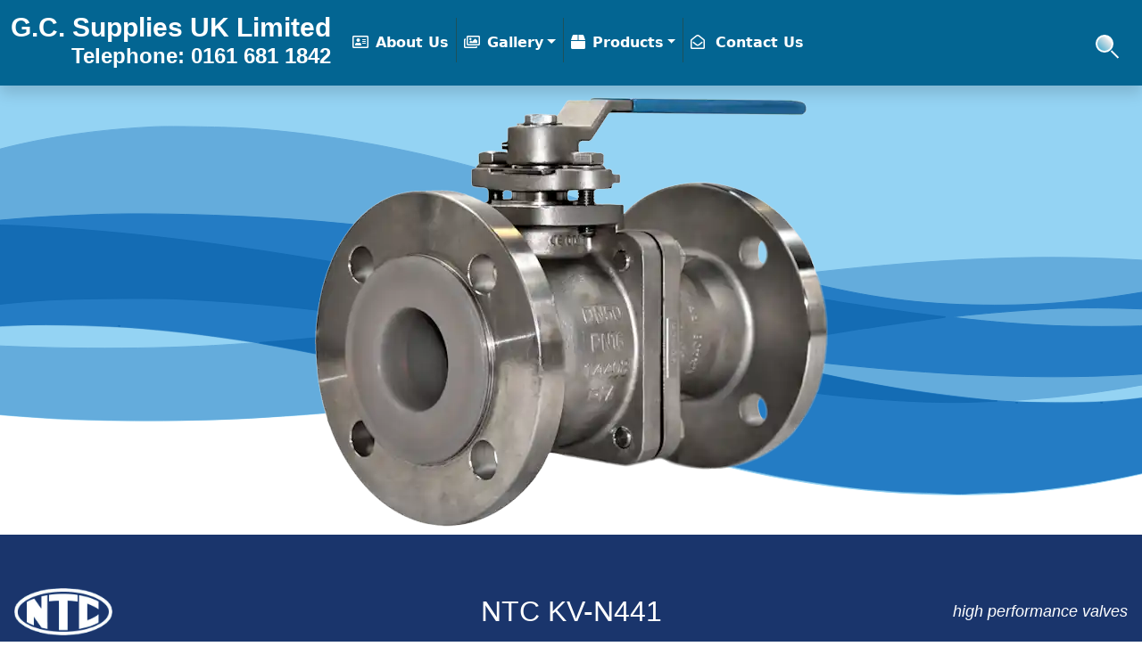

--- FILE ---
content_type: text/html; charset=UTF-8
request_url: https://gcstainless.co.uk/ntc_kv_n441.php
body_size: 11721
content:

<!DOCTYPE html>
<html lang="en">

<head>
    <meta charset="UTF-8">
<meta name="description" content="Ball Valve PFA Lined 2-Pce Full Bore Stainless Steel NTC KV-N441.">
<meta http-equiv="X-UA-Compatible" content="IE=edge">
<meta name="viewport" content="width=device-width, initial-scale=1, shrink-to-fit=no">
<!-- The above 4 meta tags *must* come first in the head; any other head content must come *after* these tags -->

<!-- Title -->
<title>Ball Valve PFA Lined 2-Pce Full Bore Flanged ANSI 150 Stainless Steel NTC KV-N441.</title>

<meta name="robots" content="index,follow">
<meta name="revisit-after" content="7 days">
<meta name="rating" content="Safe For Kids">
<meta name="Googlebot" content="noarchive">
<meta name="author" content="WDNet">




<!-- Favicon -->
<link rel="icon" href="img/core-img/favicon.ico">

<!-- Core Stylesheet -->
<link href="dist/styles/style.css" rel="stylesheet">

<!-- Responsive CSS -->
<link href="dist/styles/responsive.css" rel="stylesheet">

<!-- Boostrap CSS for menu -->
<link href="dist/styles/bootstrap.css" rel="stylesheet">
    <link href="dist/styles/product.css" rel="stylesheet">

    <link rel="preload" href="img/bg-img/kvn441.webp" as="image">
</head>

<body>
    <!-- ***** Preloader Start ***** -->
    <div id="preloader">
        <div class="mosh-preloader"></div>
    </div>

    <!-- ***** Header Area Start ***** -->
    <header class="header_area clearfix">
        <div class="container-fluid h-100">
            <div class="row h-100">
                <!--sphider_noindex-->
<!-- ========================= SECTION CONTENT ========================= -->

<nav class="navbar fixed-top navbar-expand-lg navbar-dark bg-custom2 shadow" style="font-family:var(--bs-body-font-family)!important;">

    <div class="container-fluid">

    <a class="navbar-brand pt-2 text-end" href="/" aria-label="G.C. Supplies UK Limited Telephone: 0161 681 1842">G.C. Supplies UK Limited<br><span class="navbar-brand-tel">Telephone: 0161 681 1842</span></a>

    <button class="navbar-toggler" type="button" onclick="if (!window.__cfRLUnblockHandlers) return false; lockScroll();" data-bs-toggle="collapse" data-bs-target="#main_nav" aria-expanded="false" aria-label="Toggle navigation" data-cf-modified-3ef15f8f81dfac6860713e01-="">

      <span class="navbar-toggler-icon"></span>

    </button>

    <!-- Main Nav -->

    <div class="collapse navbar-collapse" id="main_nav">

        <!-- Nav Bar ul -->

        <ul class="navbar-nav">

            <li class="nav-item text-white"><a class="nav-link text-white" href="/history.php"><span><i class="far fa-address-card pe-2" title="About Us"></i></span><span class="d-lg-none d-xl-inline">About  Us</span></a>

            </li>

            <li class="divider hidden">

            </li>

            <!-- Gallery Menu -->

            <li class="nav-item bg-custom2">

                <a class="nav-link dropdown-toggle text-white" href="#" aria-label="Gallery" id="navbardrop" data-bs-toggle="dropdown" data-bs-auto-close="outside"><span><i class="far fa-images pe-2" aria-hidden="true"></i></span><span class="d-lg-none d-xl-inline">Gallery</span></a>

                <!-- Dropdown Menu -->

                <div class="dropdown-menu bg-custom2">

                    <!-- Row -->

                    <div class="row" style="overflow-y: auto;">



                        <figure class="col-md-2 p-2">

                        <a href="/manways.php">

                            <img alt="Manways" src="/img/menu/manways.webp" class="img-fluid" width="544" height="362" loading="lazy">

                        </a>

                        <figcaption class="ps-1"><a href="/manways.php">Manways</a></figcaption>

                        </figure>



                        <figure class="col-md-2 p-2">

                        <a href="/high_performance.php">

                            <img alt="High Performance Valves" src="/img/menu/high_performance_valves.webp" class="img-fluid" width="544" height="362" loading="lazy">

                        </a>

                        <figcaption class="ps-1"><a href="/high_performance.php">High Performance Valves</a></figcaption>

                        </figure>



                        <figure class="col-md-2 p-2">

                        <a href="/3-way_ball_valves.php">

                            <img alt="Stainless Steel 3-Way Ball Valves" src="/img/menu/3-way_ball_valves.webp" class="img-fluid" width="544" height="362" loading="lazy">

                        </a>

                        <figcaption class="ps-1"><a href="/3-way_ball_valves.php">3-Way Ball Valves</a></figcaption>

                        </figure>



                        <figure class="col-md-2 p-2">

                        <a href="/gate_valves.php">

                            <img alt="Stainless Steel Gate Valves" src="/img/menu/gate-valves.webp" class="img-fluid" width="544" height="362" loading="lazy">

                        </a>

                        <figcaption class="ps-1"><a href="/gate_valves.php">Gate Valves</a></figcaption>

                        </figure>



                        <figure class="col-md-2 p-2">

                        <a href="/globe_valves.php">

                            <img alt="Stainless Steel Globe Valves" src="/img/menu/globe_valves.webp" class="img-fluid" width="544" height="362" loading="lazy">

                        </a>

                        <figcaption class="ps-1"><a href="/globe_valves.php">Globe Valves</a></figcaption>

                        </figure>



                        <figure class="col-md-2 p-2">

                        <a href="/miscellaneous_valves.php">

                            <img alt="Miscellaneous Valves" src="/img/menu/miscellaneous_valves.webp" class="img-fluid" width="544" height="362" loading="lazy">

                        </a>

                        <figcaption class="ps-1"><a href="/miscellaneous_valves.php">Miscellaneous Valves</a></figcaption>

                        </figure>



                        <figure class="col-md-2 p-2">

                        <a href="/ball_valves.php">

                            <img alt="Stainless Steel General Purpose Ball Valves" src="/img/menu/general_purpose_ball_valves.webp" class="img-fluid" width="544" height="362" loading="lazy">

                        </a>

                        <figcaption class="ps-1"><a href="/ball_valves.php">General Purpose Ball Valves</a></figcaption>

                        </figure>



                        <figure class="col-md-2 p-2">

                        <a href="/hygienic_valves.php">

                            <img alt="Stainless Steel Hygienic Valves" src="/img/menu/hygienic_valves.webp" class="img-fluid" width="544" height="362" loading="lazy">

                        </a>

                        <figcaption class="ps-1"><a href="/hygienic_valves.php">Hygienic Valves</a></figcaption>

                        </figure>



                        <figure class="col-md-2 p-2">

                        <a href="/check_valves.php">

                            <img alt="Stainless Steel Check Valves" src="/img/menu/check_valves.webp" class="img-fluid" width="544" height="362" loading="lazy">

                        </a>

                        <figcaption class="ps-1"><a href="/check_valves.php">Check Valves</a></figcaption>

                        </figure>



                        <figure class="col-md-2 p-2">

                        <a href="/strainers.php">

                            <img alt="Stainless Steel Strainers" src="/img/menu/strainers2.webp" class="img-fluid" width="544" height="362" loading="lazy">

                        </a>

                        <figcaption class="ps-1"><a href="/strainers.php">Strainers</a></figcaption>

                        </figure>



                        <figure class="col-md-2 p-2">

                        <a href="/actuated_valves.php">

                            <img alt="Stainless Steel Actuated Valves" src="/img/menu/actuated_valves.webp" class="img-fluid" width="544" height="362" loading="lazy">

                        </a>

                        <figcaption class="ps-1"><a href="/actuated_valves.php">Actuated Valves</a></figcaption>

                        </figure>



                        <figure class="col-md-2 p-2">

                        <a href="/fittings_flanges.php">

                            <img alt="Stainless Steel Pipeline Fittings and Flanges" src="/img/menu/pipeline_fittings_flanges.webp" class="img-fluid" width="544" height="362" loading="lazy">

                        </a>

                        <figcaption class="ps-1"><a href="/fittings_flanges.php">Pipeline Fittings and Flanges</a></figcaption>

                        </figure>



                    </div>

                    <!-- End of Row -->

                </div>

                <!-- End Dropdown Menu -->

            </li>

            <!-- End of Gallery Menu -->

            <li class="divider hidden"></li>

            <!-- Nav Item -->

            <li class="nav-item">

                <a class="nav-link dropdown-toggle text-white" id="Products" href="#" aria-label="Products" data-bs-toggle="dropdown" data-bs-auto-close="outside"><span><i class="fas fa-box pe-2" aria-hidden="true"></i></span><span class="d-lg-none d-xl-inline">Products</span></a>

                <!-- Drop  Down Menu Mega -->

                <div class="dropdown-menu megamenu bg-custom2 w-100 p-0" role="menu">

                    <!-- Established and Product Range Row -->

                    <div class="row">

                        <div class="hidden w-100 p5 row text-center" style="text-shadow: 1px 1px 1px rgba(100, 100, 100, 1);">

                            <div class="col-xl-12 bg-light text-warning border border-dark border-top-0 border-right-0 border-left-0 pb-3">

                                <br>

                                <h4 class="text-muted"><span class="star_icon pe-1"><i style="color: #d4af37" class="fas fa-award"></i></span>First established in 1934 we have over 80 years experience in pipeline supplies.</h4>

                                <p class="text-muted">Our products are manufactured from the Highest Grade Stainless Steel.<br> From our High Performance NTC Brand Valves through to our Fittings and Flanges, we have a corrosion-resistant solution for all processes.</p>

                            </div>

                        </div>

                        <!-- Products -->

                        <div class="w-100 row border border-info border-bottom-0 bg-custom2" id="allProducts">

                                <!-- Products -->

                            <div class="col-lg-2 col-md-3 col-sm-6 bg-custom2 border border-info border-top-0 border-left-0 p-3">

                                <a data-bs-toggle="collapse" href="#productRange1" aria-expanded="false" aria-controls="productRange1">

                                <img class="float-start p-1 mb-2" src="/img/menu/manway.webp" width="46" height="33" loading="lazy" alt="Manways"> Manways<br><span class="desc hidden"></span>

                                </a>

                            </div>

                            <div class="col-lg-2 col-md-3 col-sm-6 bg-custom2 border border-info border-top-0 border-left-0 p-3 ">

                                <a data-bs-toggle="collapse" href="#productRange2" aria-expanded="false" aria-controls="productRange2">

                                <img class="float-start p-1 mb-2" src="/img/menu/high_performance.webp" width="46" height="33" loading="lazy" alt="High Performance Valves"> High Performance Valves<span class="desc"></span>

                                </a>

                            </div>

                            <div class="col-lg-2 col-md-3 col-sm-6 bg-custom2 border border-info border-top-0 border-left-0 p-3 ">

                                <a data-bs-toggle="collapse" href="#productRange3" aria-expanded="false" aria-controls="productRange3">

                                <img class="float-start p-1 mb-2" src="/img/menu/3-way-ball-valves.webp" width="46" height="33" loading="lazy" alt="3-Way Ball Valves"> 3-Way Ball Valves<span class="desc "></span>

                                </a>

                            </div>

                            <div class="col-lg-2 col-md-3 col-sm-6 bg-custom2 border border-info border-top-0 border-left-0 p-3 ">

                                <a class="testing" data-bs-toggle="collapse" href="#productRange4" aria-expanded="false" aria-controls="productRange4">

                                <img class="float-start p-1 mb-2" src="/img/menu/gate-valve.webp" width="46" height="33" loading="lazy" alt="Gate Valves">Gate Valves<br><span class="desc hidden"></span>

                                </a>

                            </div>

                            <div class="col-lg-2 col-md-3 col-sm-6 bg-custom2 border border-info border-top-0 border-left-0 p-3 ">

                                <a data-bs-toggle="collapse" href="#productRange5" aria-expanded="false" aria-controls="productRange5">

                                <img class="float-start p-1 mb-2" src="/img/menu/globe-valve.webp" width="46" height="33" loading="lazy" alt="Globe Valves">Globe Valves<br><span class="desc"> </span>

                                </a>

                            </div>

                            <div class="col-lg-2 col-md-3 col-sm-6 bg-custom2 border border-info border-top-0 border-left-0 p-3 ">

                                <a data-bs-toggle="collapse" href="#productRange6" aria-expanded="false" aria-controls="productRange6">

                                <img class="float-start p-1 mb-2" src="/img/menu/miscellaneous-valves.webp" width="46" height="33" loading="lazy" alt="Miscellaneous Valves">Miscellaneous Valves<br><span class="desc"> </span>

                                </a>

                            </div>

                            <div class="col-lg-2 col-md-3 col-sm-6 bg-custom2 border border-info border-top-0 border-left-0 p-3 ">

                                <a data-bs-toggle="collapse" href="#productRange7" aria-expanded="false" aria-controls="productRange7">

                                <img class="float-start p-1 mb-2" src="/img/menu/general-purpose-ball-valves.webp" width="46" height="33" loading="lazy" alt="General Purpose Ball Valves"> General Purpose Ball Valves<span class="desc"></span>

                                </a>

                            </div>

                            <div class="col-lg-2 col-md-3 col-sm-6 bg-custom2 border border-info border-top-0 border-left-0 p-3 ">

                                <a data-bs-toggle="collapse" href="#productRange8" aria-expanded="false" aria-controls="productRange8">

                                <img class="float-start p-1 mb-2" src="/img/menu/hygienic.webp" width="46" height="33" loading="lazy" alt="Hygienic Valves, Fittings and Unions"> Hygienic Valves, Fittings &amp; Unions<span class="desc"></span>

                                </a>

                            </div>

                            <div class="col-lg-2 col-md-3 col-sm-6 bg-custom2 border border-info border-top-0 border-left-0 p-3 ">

                                <a data-bs-toggle="collapse" href="#productRange9" aria-expanded="false" aria-controls="productRange9">

                                <img class="float-start p-1 mb-2" src="/img/menu/check-valve.webp" width="46" height="33" loading="lazy" alt="Check Valves"> Check Valves<span class="desc"></span>

                                </a>

                            </div>

                            <div class="col-lg-2 col-md-3 col-sm-6 bg-custom2 border border-info border-top-0 border-left-0 p-3 ">

                                <a data-bs-toggle="collapse" href="#productRange10" aria-expanded="false" aria-controls="productRange10">

                                <img class="float-start p-1 mb-2" src="/img/menu/strainers.webp" width="46" height="33" loading="lazy" alt="Strainers"> Strainers<span class="desc"></span>

                                </a>

                            </div>

                            <div class="col-lg-2 col-md-3 col-sm-6 bg-custom2 border border-info border-top-0 border-left-0 p-3">

                                <a data-bs-toggle="collapse" href="#productRange11" aria-expanded="false" aria-controls="productRange11">

                                <img class="float-start p-1 mb-2" src="/img/menu/pipeline-fittings-flanges.webp" width="46" height="33" loading="lazy" alt="Pipeline Fittings and Flanges"> Pipeline Fittings and Flanges<span class="desc"></span>

                                </a>

                            </div>

                            <div class="col-lg-2 col-md-3 col-sm-6 bg-custom2 border border-info border-top-0 border-left-0 p-3 ">

                                <a data-bs-toggle="collapse" href="#productRange12" aria-expanded="false" aria-controls="productRange12">

                                <img class="float-start p-1 mb-2" src="/img/menu/actuated.webp" width="46" height="33" loading="lazy" alt="Actuated.webp Valves"> Actuated Valves<span class="desc"></span>

                                </a>

                            </div>

                            <!-- Manways -->

                            <div class="collapse w-100 p-0" id="productRange1" data-bs-parent="#allProducts">

                                <div class="w-100 p5 row text-center">

                                    <div class="col-xl-12 p-1" style="background: #5697d8; color: white;">

                                        <h4 class="text-white">Manways</h4>

                                    </div>

                                </div>

                                <!-- Row -->

                                <div class="row manway border border-info border-left-0">

                                    <div class="col-lg-2 col-md-3 col-sm-6 bg-custom2 border border-info border-top-0 border-left-0 p-1"><a href="/manway_n230b316l.php"><img class="float-start p-1 mb-2" src="/img/menu/manway.webp" width="46" height="33" loading="lazy" alt="250mm Round Low Pressure Manway  N/230/B 316L"> 200mm Diameter Round Low Pressure N/230/B 316L<span class="desc"></span></a></div>

                                    <div class="col-lg-2 col-md-3 col-sm-6 bg-custom2 border border-info border-top-0 border-left-0 p-1"><a href="/manway_240b316l.php"><img class="float-start p-1 mb-2" src="/img/menu/manway_240b316l.webp" width="46" height="33" loading="lazy" alt="250mm Round Low Pressure Manway  N/240/B 316L">250mm Diameter Round Low Pressure N/240/B 316L<br><span class="desc"> </span></a></div>

                                    <div class="col-lg-2 col-md-3 col-sm-6 bg-custom2 border border-info border-top-0 border-left-0 p-1"><a href="/manway_tv400b316l.php"><img class="float-start p-1 mb-2" src="/img/menu/manway_tv400b316l.webp" width="46" height="33" loading="lazy" alt="400mm Round Low Pressure Manway  TV/400/B 316L">400mm Diameter Round Low Pressure TV/400/B 316L<br><span class="desc"> </span></a></div>

                                    <div class="col-lg-2 col-md-3 col-sm-6 bg-custom2 border border-info border-top-0 border-left-0 p-1"><a href="/manway_t1g400304lglass.php"><img class="float-start p-1 mb-2" src="/img/menu/manway_t1g400304lglass.webp" width="46" height="33" loading="lazy" alt="400mm Round Low Pressure Manway T1/G400 304L/Glass">400mm Dia Rnd Low Pressure T1/G400 304L/Glass<br><span class="desc"> </span></a></div>

                                    <div class="col-lg-2 col-md-3 col-sm-6 bg-custom2 border border-info border-top-0 border-left-0 p-1"><a href="/manway_tv450304l.php"><img class="float-start p-1 mb-2" src="/img/menu/manway_tv450304l.webp" width="46" height="33" loading="lazy" alt="450mm Diameter Round Low Pressure TV/450 304L">450mm Diameter Round Low Pressure TV/450 304L<br><span class="desc"> </span></a></div>

                                    <div class="col-lg-2 col-md-3 col-sm-6 bg-custom2 border border-info border-top-0 border-left-0 p-1"><a href="/manway_tv450b316l.php"><img class="float-start p-1 mb-2" src="/img/menu/manway_tv450b316l.webp" width="46" height="33" loading="lazy" alt="450mm Diameter Round Low Pressure TV/450/B 316L">450mm Diameter Round Low Pressure TV/450/B 316L<br><span class="desc"> </span></a></div>

                                    <div class="col-lg-2 col-md-3 col-sm-6 bg-custom2 border border-info border-top-0 border-left-0 p-1"><a href="/manway_tv500304l.php"><img class="float-start p-1 mb-2" src="/img/menu/manway_tv500304l.webp" width="46" height="33" loading="lazy" alt="500mm Diameter Round Low Pressure TV/500 304L">500mm Diameter Round Low Pressure TV/500 304L<br><span class="desc"> </span></a></div>

                                     <div class="col-lg-2 col-md-3 col-sm-6 bg-custom2 border border-info border-top-0 border-left-0 p-1"><a href="/manway_tv500b316l.php"><img class="float-start p-1 mb-2" src="/img/menu/manway_tv500b316l.webp" width="46" height="33" loading="lazy" alt="500mm Diameter Round Low Pressure TV/500/B 316L">500mm Diameter Round Low Pressure TV/500/B 316L<br><span class="desc"> </span></a></div>

                                    <div class="col-lg-2 col-md-3 col-sm-6 bg-custom2 border border-info border-top-0 border-left-0 p-1"><a href="/manway_t1g500304lglass.php"><img class="float-start p-1 mb-2" src="/img/menu/manway_t1g500304lglass.webp" width="46" height="33" loading="lazy" alt="500mm Round Low Pressure Manway T1/G500 304L/Glass">500mm Dia Rnd Low Pressure T1/G500 304L/Glass<br><span class="desc"> </span></a></div>

                                    <div class="col-lg-2 col-md-3 col-sm-6 bg-custom2 border border-info border-top-0 border-left-0 p-1"><a href="/manway_tv600304l.php"><img class="float-start p-1 mb-2" src="/img/menu/manway_tv600304l.webp" width="46" height="33" loading="lazy" alt="600mm Diameter Round Low Pressure TV/600 304L">600mm Diameter Round Low Pressure TV/600 304L<br><span class="desc"> </span></a></div>

                                    <div class="col-lg-2 col-md-3 col-sm-6 bg-custom2 border border-info border-top-0 border-left-0 p-1"><a href="/manway_tv600b316l.php"><img class="float-start p-1 mb-2" src="/img/menu/manway_tv600b316l.webp" width="46" height="33" loading="lazy" alt="600mm Diameter Round Low Pressure TV/600/B 316L">600mm Diameter Round Low Pressure TV/600/B 316L<br><span class="desc"> </span></a></div>

                                     <div class="col-lg-2 col-md-3 col-sm-6 bg-custom2 border border-info border-top-0 border-left-0 p-1"><a href="/manway_300p304l.php"><img class="float-start p-1 mb-2" src="/img/menu/manway_300p304l.webp" width="46" height="33" loading="lazy" alt="300mm Round Pressure Manway 300P 304L">300mm Round Pressure Manway 300P 304L<br><span class="desc"> </span></a></div>

                                    <div class="col-lg-2 col-md-3 col-sm-6 bg-custom2 border border-info border-top-0 border-left-0 p-1"><a href="/manway_500p304l.php"><img class="float-start p-1 mb-2" src="/img/menu/manway_500p304l.webp" width="46" height="33" loading="lazy" alt="500mm Round Pressure Manway 500P 304L">500mm Round Pressure Manway 500P 304L<br><span class="desc"> </span></a></div>

                                    <div class="col-lg-2 col-md-3 col-sm-6 bg-custom2 border border-info border-top-0 border-left-0 p-1"><a href="/manway_z175b316l.php"><img class="float-start p-1 mb-2" src="/img/menu/manway_z175b316l.webp" width="46" height="33" loading="lazy" alt="300 × 165mm Rectangular Pressure Manway Z/175/B 316L">300 × 165mm Rect Pressure Manway Z/175/B 316L<br><span class="desc"> </span></a></div>

                                    <div class="col-lg-2 col-md-3 col-sm-6 bg-custom2 border border-info border-top-0 border-left-0 p-1"><a href="/manway_285b316l.php"><img class="float-start p-1 mb-2" src="/img/menu/manway_285b316l.webp" width="46" height="33" loading="lazy" alt="185 × 235mm Rectangular Pressure Manway 285/B 316L">185 × 235mm Rect Pressure Manway 285/B 316L<br><span class="desc"> </span></a></div>

                                    <div class="col-lg-2 col-md-3 col-sm-6 bg-custom2 border border-info border-top-0 border-left-0 p-1"><a href="/manway_295b316l.php"><img class="float-start p-1 mb-2" src="/img/menu/manway_295b316l.webp" width="46" height="33" loading="lazy" alt="235 × 185mm Rectangular Pressure Manway 295/B 316L">235 × 185mm Rect Pressure Manway 295/B 316L<br><span class="desc"> </span></a></div>

                                    <div class="col-lg-2 col-md-3 col-sm-6 bg-custom2 border border-info border-top-0 border-left-0 p-1"><a href="/manway_160304l.php"><img class="float-start p-1 mb-2" src="/img/menu/manway_160304l.webp" width="46" height="33" loading="lazy" alt="332 × 440mm Rectangular Pressure Manway 160 304L">332 × 440mm Rect Pressure Manway 160 304L<br><span class="desc"> </span></a></div>

                                    <div class="col-lg-2 col-md-3 col-sm-6 bg-custom2 border border-info border-top-0 border-left-0 p-1"><a href="/manway_165304l.php"><img class="float-start p-1 mb-2" src="/img/menu/manway_165304l.webp" width="46" height="33" loading="lazy" alt="440 × 332mm Rectangular Pressure Manway 165 304L">440 × 332mm Rect Pressure Manway 165 304L<br><span class="desc"> </span></a></div>

                                    <div class="col-lg-2 col-md-3 col-sm-6 bg-custom2 border border-info border-top-0 border-left-0 p-1"><a href="/manway_1500304l.php"><img class="float-start p-1 mb-2" src="/img/menu/manway_1500304l.webp" width="46" height="33" loading="lazy" alt="432 × 555mm Rectangular Pressure Manway 1500 304L">432 × 555mm Rect Pressure Manway 1500 304L<br><span class="desc"> </span></a></div>

                                    <div class="col-lg-2 col-md-3 col-sm-6 bg-custom2 border border-info border-top-0 border-left-0 p-1"><a href="/manway_1600304l.php"><img class="float-start p-1 mb-2" src="/img/menu/manway_1600304l.webp" width="46" height="33" loading="lazy" alt="555 × 432mm Rectangular Pressure Manway 1600 304L">555 × 432mm Rect Pressure Manway 1600 304L<br><span class="desc"> </span></a></div>

                                     <div class="col-lg-2 col-md-3 col-sm-6 bg-custom2 border border-info border-top-0 border-left-0 p-1"><a href="/manway_182b316l.php"><img class="float-start p-1 mb-2" src="/img/menu/manway_182b316l.webp" width="46" height="33" loading="lazy" alt="440 x 320mm Oval Pressure Manway 182 304L">440 x 320mm Oval Pressure Manway 182 304L<br><span class="desc"> </span></a></div>

                                     <div class="col-lg-2 col-md-3 col-sm-6 bg-custom2 border border-info border-top-0 border-left-0 p-1"><a href="/manway_200lzdb304l.php"><img class="float-start p-1 mb-2" src="/img/menu/manway_200lzdb304l.webp" width="46" height="33" loading="lazy" alt="532 x 432mm Oval Pressure Manway 200/LZD 304L">532 x 432mm Oval Pressure Manway 200/LZD 304L<br><span class="desc"> </span></a></div>

                                    <div class="col-lg-2 col-md-3 col-sm-6 bg-custom2 border border-info border-top-0 border-left-0 p-1"><a href="/manway_200lzdb316l.php"><img class="float-start p-1 mb-2" src="/img/menu/manway_200lzdb316l.webp" width="46" height="33" loading="lazy" alt="532 x 432mm Oval Pressure Manway 200/LZD/B 316L">532 x 432mm Oval Pressure Manway 200/LZD/B 316L<br><span class="desc"> </span></a></div>

                                    <div class="col-lg-2 col-md-3 col-sm-6 bg-custom2 border border-info border-top-0 border-left-0 p-1"><a href="/manway_201lzdb304l.php"><img class="float-start p-1 mb-2" src="/img/menu/manway_201lzdb304l.webp" width="46" height="33" loading="lazy" alt="532 x 432mm Oval Pressure Manway 201/LZD/304L">532 x 432mm (100mm Neck) Oval Manway 201/LZD/304L<br><span class="desc"> </span></a></div>

                                    <div class="col-lg-6 col-md-6 col-sm-6 bg-custom2 border border-info border-top-0 border-left-0 p-1"><a href="/handles.php"><img class="float-start p-1 mb-2" src="/img/menu/handles.webp" width="46" height="33" loading="lazy" alt="Manway Handles">Manway Spares and Accessories: Manway Handles MEC/60 MEC/80 MEC/60A VI/165A VI/190<br><span class="desc hidden">Available in Plastic and Stainless Steel</span></a></div>

                                    <div class="col-lg-6 col-md-6 col-sm-6 bg-custom2 border border-info border-top-0 border-left-0 p-1"><a href="/gaskets.php"><img class="float-start p-1 mb-2" src="/img/menu/gaskets.webp" width="46" height="33" loading="lazy" alt="Manway Gaskets">Manway Spares and Accessories: EPDM Manway &amp; Manhole Gaskets<br><span class="desc hidden">Available for all sizes of tank manways that we carry</span></a></div>

                                </div>

                                <!-- End of Row -->

                            </div>

                            <!-- End of Manways -->



                            <!-- High Performance Valves -->

                            <div class="collapse" id="productRange2" data-bs-parent="#allProducts">

                                <div class="w-100 p5 row text-center border border-info border-top-0 border-left-0">

                                    <div class="col-xl-12 p-1" style="background: #1a356c; color: white;">

                                        <h4 class="text-white">High Performance Valves</h4>

                                    </div>

                                </div>

                                <!-- Row -->

                                <div class="row performance">

                                    <div class="col-lg-2 col-md-3 col-sm-6 bg-custom2 border border-info border-top-0 border-left-0 p-1"><a href="/ntc_kv_l30_31_32.php"><img class="float-start p-1 mb-2" src="/img/menu/ntc_kv_l30_31_32.webp" width="46" height="33" loading="lazy" alt="3 Piece Full Bore Direct Mount Ball Valve NTC KV-L30 NTC KV-L31 NTC KV-L32"> 3 Piece Full Bore Direct Mount Ball Valve NTC KV-L30+NTC KV-L31+NTC KV-L32<span class="desc"></span></a></div>

                                    <div class="col-lg-2 col-md-3 col-sm-6 bg-custom2 border border-info border-top-0 border-left-0 p-1"><a href="/ntc_kvl3fkn.php"><img class="float-start p-1 mb-2" src="/img/menu/ntc_kvl3fkn.webp" width="46" height="33" loading="lazy" alt="3-Pce Full Bore Flanged DIN PN16/40 Direct Mount Ball Valve NTC KV-L3F/N NTC KV-L3F/K">3-Pce Full Bore Flanged DIN PN16/40 Direct Mount Ball Valve NTC KV-L3F/N+KV-L3F/K<br><span class="desc"> </span></a></div>

                                    <div class="col-lg-2 col-md-3 col-sm-6 bg-custom2 border border-info border-top-0 border-left-0 p-1"><a href="/ntc_kv_l80_81_82.php"><img class="float-start p-1 mb-2" src="/img/menu/ntc_kv_l80_81_82.webp" width="46" height="33" loading="lazy" alt="3-Pce Full Bore Heavy Duty Stainless Steel Direct Mount Ball Valve NTC KV-L80FS NTC KV-L80FS NTC KV-L80FS">3-Pce Full Bore Heavy Duty Stainless Steel Direct Mount Ball Valve NTC KV-L80FS +81FS+82FS<br><span class="desc"> </span></a></div>

                                    <div class="col-lg-2 col-md-3 col-sm-6 bg-custom2 border border-info border-top-0 border-left-0 p-1"><a href="/ntc_kv_l80htfs.php"><img class="float-start p-1 mb-2" src="/img/menu/ntc_kv_l80htfs.webp" width="46" height="33" loading="lazy" alt="3-Pce Full Bore Heavy Duty Direct Mount Ball Valve For High Temperatures KV-L80HT/FS">3-Pce Full Bore Heavy Duty Direct Mount Ball Valve For High Temperatures KV-L80HT/FS<br><span class="desc"> </span></a></div>

                                    <div class="col-lg-2 col-md-3 col-sm-6 bg-custom2 border border-info border-top-0 border-left-0 p-1"><a href="/ntc_kv_l80_82fc.php"><img class="float-start p-1 mb-2" src="/img/menu/ntc_kv_l80_82fc.webp" width="46" height="33" loading="lazy" alt="3-Pce Full Bore Heavy Duty Direct Mount Ball Valve For High Temperatures KV-L80HT/FS">3-Pce Full Bore Heavy Duty Carbon Steel Direct Mount Ball Valve NTC KV-L80FC +NTC KV-L82FC<br><span class="desc"> </span></a></div>

                                    <div class="col-lg-2 col-md-3 col-sm-6 bg-custom2 border border-info border-top-0 border-left-0 p-1"><a href="/ntc_kv_l61.php"><img class="float-start p-1 mb-2" src="/img/menu/ntc_kv_l61.webp" width="46" height="33" loading="lazy" alt="2-Pce Full Bore Flanged ANSI 150 Direct Mount Ball Valve NTC KV-L61">2-Pce Full Bore Flanged ANSI 150 Direct Mount Ball Valve NTC KV-L61<br><span class="desc"> </span></a></div>

                                    <div class="col-lg-2 col-md-3 col-sm-6 bg-custom2 border border-info border-top-0 border-left-0 p-1"><a href="/ntc_kv_l61c.php"><img class="float-start p-1 mb-2" src="/img/menu/ntc_kv_l61c.webp" width="46" height="33" loading="lazy" alt="Carbon Steel 2-Pce Full Bore Flanged ANSI 150 Direct Mount Ball Valve NTC KV-L61-C">Carbon Steel 2-Pce Full Bore Flanged ANSI 150 Direct Mount Ball Valve NTC KV-L61-C<br><span class="desc"> </span></a></div>

                                    <div class="col-lg-2 col-md-3 col-sm-6 bg-custom2 border border-info border-top-0 border-left-0 p-1"><a href="/ntc_kv_l61e.php"><img class="float-start p-1 mb-2" src="/img/menu/ntc_kv_l61e.webp" width="46" height="33" loading="lazy" alt="2-Pce Full Bore Flanged BS10 Table E Direct Mount Ball Valve NTC KV-L61/E">2-Pce Full Bore Flanged BS10 Table E Direct Mount Ball Valve NTC KV-L61/E<br><span class="desc"> </span></a></div>

                                    <div class="col-lg-2 col-md-3 col-sm-6 bg-custom2 border border-info border-top-0 border-left-0 p-1"><a href="/ntc_kv_l61ht.php"><img class="float-start p-1 mb-2" src="/img/menu/ntc_kv_l61.webp" width="46" height="33" loading="lazy" alt="2-Pce Full Bore High Temperature Flanged ANSI 150 Direct Mount Ball Valve NTC KV-L61HT">2-Pce Full Bor High Temperature Flanged ANSI 150 Direct Mount Ball Valve NTC KV-L61HT<br><span class="desc"> </span></a></div>

                                    <div class="col-lg-2 col-md-3 col-sm-6 bg-custom2 border border-info border-top-0 border-left-0 p-1"><a href="/ntc_kv_062.php"><img class="float-start p-1 mb-2" src="/img/menu/ntc_kv_062.webp" width="46" height="33" loading="lazy" alt="2-Pce Full Bore Flanged ANSI 300 Ball Valve NTC KV-062">2-Pce Full Bore Flanged ANSI 300 Ball Valve NTC KV-062<br><span class="desc"> </span></a></div>

                                    <div class="col-lg-2 col-md-3 col-sm-6 bg-custom2 border border-info border-top-0 border-left-0 p-1"><a href="/ntc_kv_n441.php"><img class="float-start p-1 mb-2" src="/img/menu/ntc_kv_n441.webp" width="46" height="33" loading="lazy" alt="PFA Lined 2-Pce Full Bore Flanged ANSI 150 Ball Valve NTC KV-N441">PFA Lined 2-Pce Full Bore Flanged ANSI 150 Ball Valve NTC KV-N441<br><span class="desc"> </span></a></div>

                                    <div class="col-lg-2 col-md-3 col-sm-6 bg-custom2 border border-info border-top-0 border-left-0 p-1"><a href="/ntc_kv_n44k.php"><img class="float-start p-1 mb-2" src="/img/menu/ntc_kv_n44k.webp" width="46" height="33" loading="lazy" alt="PFA Lined 2-Pce Full Bore Flanged PN16 Ball Valve NTC KV-N44K">PFA Lined 2-Pce Full Bore Flanged PN16 Ball Valve NTC KV-N44K<br><span class="desc"> </span></a></div>

                                    <div class="col-lg-2 col-md-3 col-sm-6 bg-custom2 border border-info border-top-0 border-left-0 p-1"><a href="/ntc_kv_l6n_pn40.php"><img class="float-start p-1 mb-2" src="/img/menu/ntc_kv_l6n_pn40.webp" width="46" height="33" loading="lazy" alt="2-Pce Full Bore Flanged DIN PN40 Direct Mount Ball Valve NTC KV-L6N PN40 Flanged">2-Pce Full Bore Flanged DIN PN40 Direct Mount Ball Valve NTC KV-L6N PN40 Flanged<br><span class="desc"> </span></a></div>

                                    <div class="col-lg-2 col-md-3 col-sm-6 bg-custom2 border border-info border-top-0 border-left-0 p-1"><a href="/ntc_kv_l6k_pn16.php"><img class="float-start p-1 mb-2" src="/img/menu/ntc_kv_l6k_pn16.webp" width="46" height="33" loading="lazy" alt="2-Pce Full Bore Flanged DIN PN16 Direct Mount Ball Valve NTC KV-L6K PN16 Flanged">2-Pce Full Bore Flanged DIN PN16 Direct Mount Ball Valve NTC KV-L6K PN16 Flanged<br><span class="desc"> </span></a></div>

                                    <div class="col-lg-2 col-md-3 col-sm-6 bg-custom2 border border-info border-top-0 border-left-0 p-1"><a href="/ntc_kvl6nkc.php"><img class="float-start p-1 mb-2" src="/img/menu/ntc_kvl6nkc.webp" width="46" height="33" loading="lazy" alt="Carbon Steel 2-Pce Full Bore Flanged DIN PN16/40 Direct Mount Ball Valve NTC KV-L6N-C PN40 Flanged+NTC KV-L6K-C PN16 Flanged">Carbon Steel 2-Pce Full Bore Flanged DIN PN16/40 D M Ball Valve NTC KV-L6N-C PN40+K-C PN16<br><span class="desc"> </span></a></div>

                                    <div class="col-lg-2 col-md-3 col-sm-6 bg-custom2 border border-info border-top-0 border-left-0 p-1"><a href="/ntc_kv_l91b.php"><img class="float-start p-1 mb-2" src="/img/menu/ntc_kv_l91b.webp" width="46" height="33" loading="lazy" alt="3-Pce Full Bore Hygienic/Sanitary Cavity Filled Direct Mount Ball Valve with Weld Ends NTC KV-L91/B BS4825 Weld Ends">3-Pce Full Bore Hygienic/ Sanitary Cavity Filled D M  Ball Valve with Weld Ends NTC KV-L91/B<br><span class="desc"> </span></a></div>

                                    <div class="col-lg-2 col-md-3 col-sm-6 bg-custom2 border border-info border-top-0 border-left-0 p-1"><a href="/ntc_kv_l9cb.php"><img class="float-start p-1 mb-2" src="/img/menu/ntc_kv_l9cb.webp" width="46" height="33" loading="lazy" alt="3-Pce Full Bore Hygienic/Sanitary Cavity Filled Direct Mount Ball Valve with Clamp Ferrule Ends NTC KV-L9C/B">3-Pce F B Hygienic/Sanitary Cavity Filled D M Ball Valve with Clamp Ferrule Ends NTC KV-L9C/B<br><span class="desc"> </span></a></div>

                                    <div class="col-lg-2 col-md-3 col-sm-6 bg-custom2 border border-info border-top-0 border-left-0 p-1"><a href="/ntc_kv_l50.php"><img class="float-start p-1 mb-2" src="/img/menu/ntc_kv_l50.webp" width="46" height="33" loading="lazy" alt="3-Way BSP Screwed Direct Mount Ball Valve NTC KV-L50 (L-Port) NTC KV-L51 (T-Port)">3-Way BSP Screwed Direct Mount Ball Valve NTC KV-L50 (L-Port)+NTC KV-L51 (T-Port)<br><span class="desc"> </span></a></div>

                                    <div class="col-lg-2 col-md-3 col-sm-6 bg-custom2 border border-info border-top-0 border-left-0 p-1"><a href="/ntc_kv_l53.php"><img class="float-start p-1 mb-2" src="/img/menu/ntc_kv_l53.webp" width="46" height="33" loading="lazy" alt="3-Way Full Bore BSP Screwed Direct Mount Ball Valve NTC KV-L53 (L-Port)+NTC KV-L54 (T-Port)">3-Way Full Bore BSP Screwed Direct Mount Ball Valve NTC KV-L53 (L-Port)+NTC KV-L54 (T-Port)<br><span class="desc"> </span></a></div>

                                    <div class="col-lg-2 col-md-3 col-sm-6 bg-custom2 border border-info border-top-0 border-left-0 p-1"><a href="/ntc_kv_l5k5n.php"><img class="float-start p-1 mb-2" src="/img/menu/ntc_kv_l5k5n.webp" width="46" height="33" loading="lazy" alt="3-Way Direct Mount Flanged PN16/40 Ball Valve NTC KV-L5K/5N">3-Way Direct Mount Flanged PN16/40 Ball Valve NTC KV-L5K/5N<br><span class="desc"> </span></a></div>

                                    <div class="col-lg-2 col-md-3 col-sm-6 bg-custom2 border border-info border-top-0 border-left-0 p-1"><a href="/ntc_kv_l5u.php"><img class="float-start p-1 mb-2" src="/img/menu/ntc_kv_l5u.webp" width="46" height="33" loading="lazy" alt="3-Way Direct Mount Flanged ANSI 150 Ball Valve NTC KV-L5U">3-Way Direct Mount Flanged ANSI 150 Ball Valve NTC KV-L5U<br><span class="desc"> </span></a></div>

                                    <div class="col-lg-2 col-md-3 col-sm-6 bg-custom2 border border-info border-top-0 border-left-0 p-1"><a href="/ntc_kvl7k7n.php"><img class="float-start p-1 mb-2" src="/img/menu/ntc_kvl7k7n.webp" width="46" height="33" loading="lazy" alt="Wafer Pattern Flanged DIN PN16/40 Ball Valve NTC KV-L7K/7N">Wafer Pattern Flanged DIN PN16/40 Ball Valve NTC KV-L7K/7N<br><span class="desc"> </span></a></div>

                                    <div class="col-lg-2 col-md-3 col-sm-6 bg-custom2 border border-info border-top-0 border-left-0 p-1"><a href="/ntc_kv_071.php"><img class="float-start p-1 mb-2" src="/img/menu/ntc_kv_071.webp" width="46" height="33" loading="lazy" alt="Wafer Pattern Flanged ANSI 150 Ball Valve NTC KV-071">Wafer Pattern Flanged ANSI 150 Ball Valve NTC KV-071<br><span class="desc"> </span></a></div>

                                    <div class="col-lg-2 col-md-3 col-sm-6 bg-custom2 border border-info border-top-0 border-left-0 p-1"><a href="/ntc_kv_m61.php"><img class="float-start p-1 mb-2" src="/img/menu/ntc_kv_m61.webp" width="46" height="33" loading="lazy" alt="Metal Seated 2-Pce Full Bore Flanged ANSI 150 Ball Valve NTC KV-M61">Metal Seated 2-Pce Full Bore Flanged ANSI 150 Ball Valve NTC KV-M61<br><span class="desc"> </span></a></div>

                                    <div class="col-lg-2 col-md-3 col-sm-6 bg-custom2 border border-info border-top-0 border-left-0 p-1"><a href="/ntc_ext-100.php"><img class="float-start p-1 mb-2" src="/img/menu/ntc_ext-100.webp" width="46" height="33" loading="lazy" alt="100mm High Valve Spindle Extension Bonnet EXT-100">100mm High Valve Spindle Extension Bonnet EXT-100<br><span class="desc"> </span></a></div>

                                    <div class="col-lg-2 col-md-3 col-sm-6 bg-custom2 border border-info border-top-0 border-left-0 p-1"><a href="/ntc_kv_m1f.php"><img class="float-start p-1 mb-2" src="/img/menu/ntc_kv_m1f.webp" width="46" height="33" loading="lazy" alt="1-Pce Reduced Bore Flanged ANSI 150 Ball Valve NTC KV-M1FF">1-Pce Reduced Bore Flanged ANSI 150 Ball Valve NTC KV-M1FF<br><span class="desc"> </span></a></div>

                                    <div class="col-lg-2 col-md-3 col-sm-6 bg-custom2 border border-info border-top-0 border-left-0 p-1"><a href="/ntc_kv_l20.php"><img class="float-start p-1 mb-2" src="/img/menu/ntc_kv_l20.webp" width="46" height="33" loading="lazy" alt="2-Pce Full Bore Direct Mount Ball Valve NTC KV-L20">2-Pce Full Bore Direct Mount Ball Valve NTC KV-L20<br><span class="desc"> </span></a></div>

                                    <div class="col-lg-2 col-md-3 col-sm-6 bg-custom2 border border-info border-top-0 border-left-0 p-1"><a href="/ntc_kv_l20h.php"><img class="float-start p-1 mb-2" src="/img/menu/ntc_kv_l20h.webp" width="46" height="33" loading="lazy" alt="2-Pce Full Bore Fire Safe Heavy Duty Direct Mount Ball Valve NTV KV-L20H">2-Pce Full Bore Fire Safe Heavy Duty Direct Mount Ball Valve NTV KV-L20H<br><span class="desc"> </span></a></div>

                                    <div class="col-lg-2 col-md-3 col-sm-6 bg-custom2 border border-info border-top-0 border-left-0 p-1"><a href="/ntc_kv_2006-m3.php"><img class="float-start p-1 mb-2" src="/img/menu/ntc_kv_2006-m3.webp" width="46" height="33" loading="lazy" alt="2-Pce Full Bore Heavy Duty Ball Valve NTC 2006-M3">2-Pce Full Bore Heavy Duty Ball Valve NTC 2006-M3<br><span class="desc"> </span></a></div>

                                    <div class="col-lg-2 col-md-3 col-sm-6 bg-custom2 border border-info border-top-0 border-left-0 p-1"><a href="/hp_spares1.php"><img class="float-start p-1 mb-2" src="/img/menu/hp_spares1.webp" width="46" height="33" loading="lazy" alt="Spares and Accessories: Spring Levers, V-Balls and Pneumatic and Electric Actuators, Switch Boxes and Solenoids">Spares and Accessories: Spring Levers, V-Balls, Actuators, Switch Boxes &amp; Solenoids<br><span class="desc"> </span></a></div>

                                    <div class="col-lg-2 col-md-3 col-sm-6 bg-custom2 border border-info border-top-0 border-left-0 p-1"><a href="/hp_spares2.php"><img class="float-start p-1 mb-2" src="/img/menu/hp_spares2.webp" width="46" height="33" loading="lazy" alt="Spares and Accessories: Various Filled Ball Seats and Complete Valve Service Kits">Spares and Accessories: Various Filled Ball Seats and Complete Valve Service Kits<br><span class="desc"> </span></a></div>

                                    <div class="col-lg-2 col-md-3 col-sm-6 bg-custom2 border border-info border-top-0 border-left-0 p-1"><a href="/torques.php"><img class="float-start p-1 mb-2" src="/img/menu/torques.webp" width="46" height="33" loading="lazy" alt="Typical Valve Break Torque Figures">Typical Valve Break Torque Figures Chart<br><span class="desc"> </span></a></div>

                                </div>

                                <!-- End of Row -->

                            </div>

                            <!-- End of High Performance Valves -->



                            <!-- 3-Way Ball Valves -->

                            <div class="collapse" id="productRange3" data-bs-parent="#allProducts">

                                <div class="w-100 p5 row text-center border border-info border-top-0 border-left-0">

                                    <div class="col-xl-12 p-1" style="background: #2c5fb0; color: white;">

                                        <h4 class="text-white">3-Way Ball Valves</h4>

                                    </div>

                                </div>

                                <!-- Row -->

                                <div class="row">

                                    <div class="col-lg-2 col-md-3 col-sm-6 bg-custom2 border border-info border-top-0 border-left-0 p-1"><a href="/ntc_kv_l5051.php"><img class="float-start p-1 mb-2" src="/img/menu/ntc_kv_l50.webp" width="46" height="33" loading="lazy" alt="3-Way BSP Screwed Direct Mount Ball Valve NTC KV-L50 (L-Port) NTC KV-L51 (T-Port)">3-Way BSP Screwed Direct Mount Ball Valve NTC KV-L50 (L-Port) + NTC KV-L51 (T-Port)<br><span class="desc"> </span></a></div>

                                    <div class="col-lg-2 col-md-3 col-sm-6 bg-custom2 border border-info border-top-0 border-left-0 p-1"><a href="/ntc_3w_kv_l53.php"><img class="float-start p-1 mb-2" src="/img/menu/ntc_kv_l53.webp" width="46" height="33" loading="lazy" alt="3-Way Full Bore BSP Screwed Direct Mount Ball Valve NTC KV-L53 (L-Port)+NTC KV-L54 (T-Port)">3-Way Full Bore BSP Screwed Direct Mount Ball Valve NTC KV-L53 (L-Port)+NTC KV-L54 (T-Port)<br><span class="desc"> </span></a></div>

                                    <div class="col-lg-2 col-md-3 col-sm-6 bg-custom2 border border-info border-top-0 border-left-0 p-1"><a href="/ntc_3w_kv_l5k5n.php"><img class="float-start p-1 mb-2" src="/img/menu/ntc_kv_l5k5n.webp" width="46" height="33" loading="lazy" alt="3-Way Direct Mount Flanged PN16/40 Ball Valve NTC KV-L5K/5N">3-Way Direct Mount Flanged PN16/40 Ball Valve NTC KV-L5K/5N<br><span class="desc"> </span></a></div>

                                     <div class="col-lg-2 col-md-3 col-sm-6 bg-custom2 border border-info border-top-0 border-left-0 p-1"><a href="/ntc_3w_kv_l5u.php"><img class="float-start p-1 mb-2" src="/img/menu/ntc_kv_l5u.webp" width="46" height="33" loading="lazy" alt="3-Way Direct Mount Flanged ANSI 150 Ball Valve NTC KV-L5U">3-Way Direct Mount Flanged ANSI 150 Ball Valve NTC KV-L5U<br><span class="desc"> </span></a></div>

                                    <div class="col-lg-2 col-md-3 col-sm-6 bg-custom2 border border-info border-top-0 border-left-0 p-1"><a href="/etg_3wcfb.php"><img class="float-start p-1 mb-2" src="/img/menu/etg_3wcfb.webp" width="46" height="33" loading="lazy" alt="3-Way Sanitary Weld End Direct Mount Ball Valve ETG 3WCF/B-L (L-Port) ETG 3WCF/B-T (T-Port)">3-Way Sanitary Weld End Direct Mount Ball Valve ETG 3WCF/B-L (L-Port) ETG 3WCF/B-T (T-Port)<br><span class="desc"> </span></a></div>

                                    <div class="col-lg-2 col-md-3 col-sm-6 bg-custom2 border border-info border-top-0 border-left-0 p-1"><a href="/etg_3wcfc.php"><img class="float-start p-1 mb-2" src="/img/menu/etg_3wcfc.webp" width="46" height="33" loading="lazy" alt="3-Way Sanitary Clamp End Direct Mount Ball Valve ETG 3WCF/C-L (L-Port) ETG 3WCF/C-T (T-Port)">3-Way Sanitary Clamp End Direct Mount Ball Valve ETG 3WCF/C-L (L-Port) ETG 3WCF/C-T (T-Port)<br><span class="desc"> </span></a></div>

                                    <div class="col-lg-2 col-md-3 col-sm-6 bg-custom2 border border-info border-top-0 border-left-0 p-1"><a href="/etg_3w_swe.php"><img class="float-start p-1 mb-2" src="/img/menu/etg_3w_swe.webp" width="46" height="33" loading="lazy" alt="3-Way Socket Weld End Direct Mount Ball Valve ETG 3W-SWE-L (L-Port) ETG 3W-SWE-T (T-Port)">3-Way Socket Weld End Direct Mount Ball Valve ETG 3W-SWE-L (L-Port) ETG 3W-SWE-T (T-Port)<br><span class="desc"> </span></a></div>

                                    <div class="col-lg-2 col-md-3 col-sm-6 bg-custom2 border border-info border-top-0 border-left-0 p-1"><a href="/etg_f3w16.php"><img class="float-start p-1 mb-2" src="/img/menu/etg_f3w16.webp" width="46" height="33" loading="lazy" alt="3-Way Flanged DIN PN16 Full Bore Ball Valve ETG F3WL-16 (L-Port) ETG F3WT-16 (T-Port)">3-Way Flanged DIN PN16 Full Bore Ball Valve ETG F3WL-16 (L-Port) ETG F3WT-16 (T-Port)<br><span class="desc"> </span></a></div>

                                    <div class="col-lg-2 col-md-3 col-sm-6 bg-custom2 border border-info border-top-0 border-left-0 p-1"><a href="/etg_f3w150.php"><img class="float-start p-1 mb-2" src="/img/menu/etg_f3w16.webp" width="46" height="33" loading="lazy" alt="3-Way Flanged ANSI 150lb Full Bore Ball Valve ETG F3WL-150 (L-Port) ETG F3WT-150 (T-Port)">3-Way Flanged ANSI 150lb Full Bore Ball Valve ETG F3WL-150 (L-Port) ETG F3WT-150 (T-Port)<br><span class="desc"> </span></a></div>

                                    <div class="col-lg-2 col-md-3 col-sm-6 bg-custom2 border border-info border-top-0 border-left-0 p-1"><a href="/etg_cif3w16.php"><img class="float-start p-1 mb-2" src="/img/menu/etg_cif3w16.webp" width="46" height="33" loading="lazy" alt="3-Way Cast Iron Flanged DIN PN16 Full Bore Ball Valve ETG CI/F3WL-16 (L-Port) ETG CI/F3WT-16 (T-Port)">3-Way Cast Iron Flanged DIN PN16 Full Bore Ball Valve ETG CI/F3WL-16 (L-Port) T-16 (T-Port)<br><span class="desc"> </span></a></div>

                                </div>

                                <!-- End of Row -->

                            </div>

                            <!-- End of 3-Way Ball Valves -->



                            <!-- Gate Valves -->

                            <div class="collapse w-100 p-0" id="productRange4" data-bs-parent="#allProducts">

                                <div class="w-100 p5 row text-center border border-info border-top-0 border-bottom-0 border-left-0">

                                    <div class="col-xl-12 p-1" style="background: #01669C; color: white;">

                                        <h4 class="text-white">Gate Valves</h4>

                                    </div>

                                </div>

                                <!-- Row -->

                                <div class="row border border-info border-left-0">

                                    <div class="col-lg-2 col-md-3 col-sm-6 bg-custom2 border border-info border-top-0 border-left-0 p-1 pb-5"><a href="/etg_gt1.php"><img class="float-start p-1 mb-2" src="/img/menu/etg_gt1.webp" width="46" height="33" loading="lazy" alt="Screwed Pattern Gate Valve ETG-GT1">Screwed Pattern Gate Valve RTG-GT1<br><span class="desc"> </span></a></div>

                                    <div class="col-lg-2 col-md-3 col-sm-6 bg-custom2 border border-info border-top-0 border-left-0 p-1"><a href="/etg_gt-1sw.php"><img class="float-start p-1 mb-2" src="/img/menu/etg_gt-1sw.webp" width="46" height="33" loading="lazy" alt="Socket Weld Gate Valve ETG GT-1SW">Socket Weld Gate Valve ETG GT-1SW<br><span class="desc"> </span></a></div>

                                    <div class="col-lg-2 col-md-3 col-sm-6 bg-custom2 border border-info border-top-0 border-left-0 p-1"><a href="/etg_gt16.php"><img class="float-start p-1 mb-2" src="/img/menu/etg_gt16.webp" width="46" height="33" loading="lazy" alt="Flanged Pattern Gate Valve DIN PN16 ETG-GT16">Flanged Pattern Gate Valve DIN PN16 ETG-GT16<br><span class="desc"> </span></a></div>

                                    <div class="col-lg-2 col-md-3 col-sm-6 bg-custom2 border border-info border-top-0 border-left-0 p-1"><a href="/etg_gt150.php"><img class="float-start p-1 mb-2" src="/img/menu/etg_gt16.webp" width="46" height="33" loading="lazy" alt="Flanged Pattern Gate Valve ANSI 150 ETG-GT150">Flanged Pattern Gate Valve ANSI 150 ETG-GT150<br><span class="desc"> </span></a></div>

                                </div>

                                <!-- End of Row -->

                            </div>

                            <!-- End of Gate Valves -->



                            <!-- Globe Valves -->

                            <div class="collapse w-100 p-0" id="productRange5" data-bs-parent="#allProducts">

                                <div class="w-100 p5 row text-center border border-info border-top-0 border-bottom-0 border-left-0">

                                    <div class="col-xl-12 p-1" style="background: #0E83C2; color: white;">

                                        <h4 class="text-white">Globe Valves</h4>

                                    </div>

                                </div>

                                <!-- Row -->

                                <div class="row border border-info border-left-0">

                                    <div class="col-lg-2 col-md-3 col-sm-6 bg-custom2 border border-info border-top-0 border-left-0 p-1 pb-5"><a href="/etg_gb1.php"><img class="float-start p-1 mb-2" src="/img/menu/etg_gb1.webp" width="46" height="33" loading="lazy" alt="Screwed Pattern Globe Valve ETG GB1">Screwed Pattern Globe Valve ETG GB1<br><span class="desc"> </span></a></div>

                                    <div class="col-lg-2 col-md-3 col-sm-6 bg-custom2 border border-info border-top-0 border-left-0 p-1"><a href="/etg_gb16.php"><img class="float-start p-1 mb-2" src="/img/menu/etg_gb16.webp" width="46" height="33" loading="lazy" alt="Flanged Pattern Globe Valve DIN PN16 ETG GB16">Flanged Pattern Globe Valve DIN PN16 ETG GB16<br><span class="desc"> </span></a></div>

                                    <div class="col-lg-2 col-md-3 col-sm-6 bg-custom2 border border-info border-top-0 border-left-0 p-1"><a href="/etg_gb150.php"><img class="float-start p-1 mb-2" src="/img/menu/etg_gb16.webp" width="46" height="33" loading="lazy" alt="Flanged Pattern Globe Valve ANSI 150 ETG-GB150">Flanged Pattern Globe Valve ANSI 150 ETG-GB150<br><span class="desc"> </span></a></div>

                                </div>

                                <!-- End of Row -->

                             </div>

                             <!-- End of Globe Valves -->



                            <!-- Miscellaneous Valves -->

                            <div class="collapse" id="productRange6" data-bs-parent="#allProducts">

                                <div class="w-100 p5 row text-center border border-info border-top-0 border-left-0">

                                    <div class="col-xl-12 p-1" style="background: #2383A9; color: white;">

                                        <h4 class="text-white">Miscellaneous Valves</h4>

                                    </div>

                                </div>

                                <!-- Row -->

                                <div class="row">

                                    <div class="col-lg-2 col-md-3 col-sm-6 bg-custom2 border border-info border-top-0 border-left-0 p-1"><a href="/ntcbflyss.php"><img class="float-start p-1 mb-2" src="/img/menu/ntcbflyss.webp" width="46" height="33" loading="lazy" alt="Fully Stainless Steel Wafer Pattern Butterfly Valve NTC B/FLY-SS">Fully Stainless Steel Wafer Pattern Butterfly Valve NTC B/FLY-SS<br><span class="desc"> </span></a></div>

                                    <div class="col-lg-2 col-md-3 col-sm-6 bg-custom2 border border-info border-top-0 border-left-0 p-1"><a href="/etg_dwsg.php"><img class="float-start p-1 mb-2" src="/img/menu/etg_dwsg.webp" width="46" height="33" loading="lazy" alt="Screwed Double Window Sight Glass ETG DWSG">Screwed Double Window Sight Glass ETG DWSG<br><span class="desc"> </span></a></div>

                                    <div class="col-lg-2 col-md-3 col-sm-6 bg-custom2 border border-info border-top-0 border-left-0 p-1"><a href="/etg_dwsg16.php"><img class="float-start p-1 mb-2" src="/img/menu/etg_dwsg16.webp" width="46" height="33" loading="lazy" alt="Flanged DIN PN10/16 Double Window Sight Glass ETG DWSG16">Flanged DIN PN10/16 Double Window Sight Glass ETG DWSG16<br><span class="desc"> </span></a></div>

                                    <div class="col-lg-2 col-md-3 col-sm-6 bg-custom2 border border-info border-top-0 border-left-0 p-1"><a href="/etg_dwsg150.php"><img class="float-start p-1 mb-2" src="/img/menu/etg_dwsg16.webp" width="46" height="33" loading="lazy" alt="Flanged ANSI 150 Double Window Sight Glass ETG DWSG/150">Flanged ANSI 150 Double Window Sight Glass ETG DWSG/150<br><span class="desc"> </span></a></div>

                                    <div class="col-lg-2 col-md-3 col-sm-6 bg-custom2 border border-info border-top-0 border-left-0 p-1"><a href="/etg_nv6k.php"><img class="float-start p-1 mb-2" src="/img/menu/etg_nv6k.webp" width="46" height="33" loading="lazy" alt="Screwed Needle Valve ETG NV-10K">6000lb Screwed Needle Valve ETG NV-6K<br><span class="desc"> </span></a></div>

                                    <div class="col-lg-2 col-md-3 col-sm-6 bg-custom2 border border-info border-top-0 border-left-0 p-1"><a href="/etg_jgft1.php"><img class="float-start p-1 mb-2" src="/img/menu/etg_jgft1.webp" width="46" height="33" loading="lazy" alt="Screwed Stainless Steel Ball Float Valve ETG JG/FT-1">Screwed Stainless Steel Ball Float Valve ETG JG/FT-1<br><span class="desc"> </span></a></div>

                                    <div class="col-lg-2 col-md-3 col-sm-6 bg-custom2 border border-info border-top-0 border-left-0 p-1"><a href="/ntc_kv020r.php"><img class="float-start p-1 mb-2" src="/img/menu/ntc_kv020r.webp" width="46" height="33" loading="lazy" alt="2-Pce Full Bore Venting Ball Valve ETG KV-020R">2-Pce Full Bore Venting Ball Valve ETG KV-020R<br><br><span class="desc"> </span></a></div>

                                    <div class="col-lg-2 col-md-3 col-sm-6 bg-custom2 border border-info border-top-0 border-left-0 p-1"><a href="/etg_hbt.php"><img class="float-start p-1 mb-2" src="/img/menu/etg_hbt..webp" width="46" height="33" loading="lazy" alt="Hose Union Bib Tap ETG HBT">Hose Union Bib Tap ETG HBT<br><br><span class="desc"> </span></a></div>

                                    <div class="col-lg-2 col-md-3 col-sm-6 bg-custom2 border border-info border-top-0 border-left-0 p-1"><a href="/etg_dml.php"><img class="float-start p-1 mb-2" src="/img/menu/etg_dml.webp" width="46" height="33" loading="lazy" alt="Direct Mount Spring Lever ETG DML">Direct Mount Spring Lever ETG DML<br><br><span class="desc"> </span></a></div>

                                    <div class="col-lg-2 col-md-3 col-sm-6 bg-custom2 border border-info border-top-0 border-left-0 p-1"><a href="/actuators.php"><img class="float-start p-1 mb-2" src="/img/menu/actuators.webp" width="46" height="33" loading="lazy" alt="Actuators and Accessories">Actuators and Accessories<br><br><span class="desc"> </span></a></div>

                                    <div class="col-lg-2 col-md-3 col-sm-6 bg-custom2 border border-info border-top-0 border-left-0 p-1"><a href="/fig1216.php"><img class="float-start p-1 mb-2" src="/img/menu/fig1216.webp" width="46" height="33" loading="lazy" alt="Safety/Pressure Relief Valve FIG1216">Safety/Pressure Relief Valve FIG1216<br><br><span class="desc"> </span></a></div>

                                    <div class="col-lg-2 col-md-3 col-sm-6 bg-custom2 border border-info border-top-0 border-left-0 p-1"><a href="/etg_tl63ss.php"><img class="float-start p-1 mb-2" src="/img/menu/etg_tl63ss.webp" width="46" height="33" loading="lazy" alt="Thermo-Dynamic Steam Trap Fig ETG TL-63SS">Thermo-Dynamic Steam Trap Fig ETG TL-63SS<br><br><span class="desc"> </span></a></div>

                                    <div class="col-lg-2 col-md-3 col-sm-6 bg-custom2 border border-info border-top-0 border-left-0 p-1"><a href="/ntc_kvl8082fc.php"><img class="float-start p-1 mb-2" src="/img/menu/kvl80fc.webp" width="46" height="33" loading="lazy" alt="3-Pce Full Bore Heavy Duty Carbon Steel Direct Mount Ball Valve NTC KV-L80FC (Screwed Ends) NTC KV-L82FC (Socket Weld Ends)">3-Pce Full Bore Heavy Duty Carbon Steel Direct Mount Ball Valve NTC KV-L80FC + L82FC<br><span class="desc"> </span></a></div>

                                    <div class="col-lg-2 col-md-3 col-sm-6 bg-custom2 border border-info border-top-0 border-left-0 p-1"><a href="/etg_spu225.php"><img class="float-start p-1 mb-2" src="/img/menu/etg_spu225.webp" width="46" height="33" loading="lazy" alt="2 Way Stainless Steel Servo Assisted Solenoid Valve ETG SPU225">2 Way Stainless Steel Servo Assisted Solenoid Valve ETG SPU225<br><span class="desc"> </span></a></div>

                                    <div class="col-lg-2 col-md-3 col-sm-6 bg-custom2 border border-info border-top-0 border-left-0 p-1"><a href="/etg_aspvssb.php"><img class="float-start p-1 mb-2" src="/img/menu/etg_aspvssb.webp" width="46" height="33" loading="lazy" alt="2 Way Stainless Steel Direct Acting Angle Seat Piston Valve Fig ETG ASPVSS-B">2 Way Stainless Steel Direct Acting Angle Seat Piston Valve Fig ETG ASPVSS-B<br><span class="desc"> </span></a></div>

                                    <div class="col-lg-2 col-md-3 col-sm-6 bg-custom2 border border-info border-top-0 border-left-0 p-1"><a href="/etg_aav.php"><img class="float-start p-1 mb-2" src="/img/menu/etg_aav.webp" width="46" height="33" loading="lazy" alt="Stainless Steel Automatic Air Vent ETG-AAV">Stainless Steel Automatic Air Vent ETG-AAV<br><span class="desc"> </span></a></div>

                                </div>

                                <!-- End of Row -->

                            </div>

                            <!-- End of Miscellaneous Valves -->



                            <!-- General Purpose Ball Valves -->

                            <div class="collapse" id="productRange7" data-bs-parent="#allProducts">

                                <div class="w-100 p5 row text-center border border-info">

                                    <div class="col-xl-12 p-1" style="background: #04A4E0; color: white;">

                                        <h4 class="text-white">General Purpose Ball Valves</h4>

                                    </div>

                                </div>

                                <!-- Row -->

                                <div class="row">

                                    <div class="col-lg-2 col-md-3 col-sm-6 bg-custom2 border border-info border-top-0 border-left-0 p-1"><a href="/etg_r1.php"><img class="float-start p-1 mb-2" src="/img/menu/etg_r1.webp" width="46" height="33" loading="lazy" alt="1-Pce Reduced Bore Ball Valve lever operated ETG R-1">1-Pce Reduced Bore Ball Valve lever operated ETG R-1<br><span class="desc"> </span></a></div>

                                    <div class="col-lg-2 col-md-3 col-sm-6 bg-custom2 border border-info border-top-0 border-left-0 p-1"><a href="/etg_r1t.php"><img class="float-start p-1 mb-2" src="/img/menu/etg_r1t.webp" width="46" height="33" loading="lazy" alt="1-Pce Reduced Bore T-Handle Ball Valve ETG R-1T">1-Pce Reduced Bore T-Handle Ball Valve ETG R-1T<br><span class="desc"> </span></a></div>

                                    <div class="col-lg-2 col-md-3 col-sm-6 bg-custom2 border border-info border-top-0 border-left-0 p-1"><a href="/etg_r1mf.php"><img class="float-start p-1 mb-2" src="/img/menu/etg_r1mf.webp" width="46" height="33" loading="lazy" alt="1-Pce Reduced Bore Male x Female Ball Valve ETG R-1MF">1-Pce Reduced Bore Male x Female Ball Valve ETG R-1MF<br><span class="desc"> </span></a></div>

                                    <div class="col-lg-2 col-md-3 col-sm-6 bg-custom2 border border-info border-top-0 border-left-0 p-1"><a href="/etg_m2.php"><img class="float-start p-1 mb-2" src="/img/menu/etg_m2.webp" width="46" height="33" loading="lazy" alt="2-Pce Full Bore Ball Valve lever operated ETG M-2">2-Pce Full Bore Ball Valve lever operated ETG M-2<br><span class="desc"> </span></a></div>

                                    <div class="col-lg-2 col-md-3 col-sm-6 bg-custom2 border border-info border-top-0 border-left-0 p-1"><a href="/etg_m2t.php"><img class="float-start p-1 mb-2" src="/img/menu/etg_m2t.webp" width="46" height="33" loading="lazy" alt="2-Pce Full Bore Ball Valve T-Handle ETG M-2T">2-Pce Full Bore Ball Valve T-Handle ETG M-2T<br><span class="desc"> </span></a></div>

                                    <div class="col-lg-2 col-md-3 col-sm-6 bg-custom2 border border-info border-top-0 border-left-0 p-1"><a href="/etg_m2mf.php"><img class="float-start p-1 mb-2" src="/img/menu/etg_m2mf.webp" width="46" height="33" loading="lazy" alt="2-Pce Male x Female Full Bore Ball Valve lever operated ETG M-2MF">2-Pce Male x Female Full Bore Ball Valve lever operated ETG M-2MF<br><span class="desc"> </span></a></div>

                                    <div class="col-lg-2 col-md-3 col-sm-6 bg-custom2 border border-info border-top-0 border-left-0 p-1"><a href="/etg_m3.php"><img class="float-start p-1 mb-2" src="/img/menu/etg_m3.webp" width="46" height="33" loading="lazy" alt="3-Pce Screwed Full Bore Ball Valve lever operated ETG M-3">3-Pce Screwed Full Bore Ball Valve lever operated ETG M-3<br><span class="desc"> </span></a></div>

                                    <div class="col-lg-2 col-md-3 col-sm-6 bg-custom2 border border-info border-top-0 border-left-0 p-1"><a href="/etg_m3bw.php"><img class="float-start p-1 mb-2" src="/img/menu/etg_m3bw.webp" width="46" height="33" loading="lazy" alt="3-Pce Butt Weld Full Bore Ball Valve lever operated ETG M-3BW">3-Pce Butt Weld Full Bore Ball Valve lever operated ETG M-3BW<br><span class="desc"> </span></a></div>

                                    <div class="col-lg-2 col-md-3 col-sm-6 bg-custom2 border border-info border-top-0 border-left-0 p-1"><a href="/etg_m3sw.php"><img class="float-start p-1 mb-2" src="/img/menu/etg_m3sw.webp" width="46" height="33" loading="lazy" alt="3-Pce Socket Weld Full Bore Ball Valve lever operated ETG M-3SW">3-Pce Socket Weld Full Bore Ball Valve lever operated ETG M-3SW<br><span class="desc"> </span></a></div>

                                    <div class="col-lg-2 col-md-3 col-sm-6 bg-custom2 border border-info border-top-0 border-left-0 p-1"><a href="/etg_sjg_80gpbvr.php"><img class="float-start p-1 mb-2" src="/img/menu/etg_sjg_80gpbvr.webp" width="46" height="33" loading="lazy" alt="3-Pce Full Bore Hygienic/Sanitary Cavity Filled Ball Valve with Weld Ends ETG SJG-80">3-Pce Full Bore Hygienic/Sanitary Cavity Filled Ball Valve with Weld Ends ETG SJG-80<br><span class="desc"> </span></a></div>

                                    <div class="col-lg-2 col-md-3 col-sm-6 bg-custom2 border border-info border-top-0 border-left-0 p-1"><a href="/etg_sjg_80cgpbvr.php"><img class="float-start p-1 mb-2" src="/img/menu/etg_sjg80c.webp" width="46" height="33" loading="lazy" alt="3-Pce Full Bore Hygienic/Sanitary Cavity Filled Ball Valve with Clamp Ferrule Ends ETG SJG-80C">3-Pce Full Bore Hygienic/Sanitary Cavity Filled Ball Valve with Clamp Ferrule Ends ETG SJG-80C<br><span class="desc"> </span></a></div>

                                    <div class="col-lg-2 col-md-3 col-sm-6 bg-custom2 border border-info border-top-0 border-left-0 p-1"><a href="/etg_dm-2hp.php"><img class="float-start p-1 mb-2" src="/img/menu/etg_dm-2hp.webp" width="46" height="33" loading="lazy" alt="2-Pce Standard Bore High Pressure Ball Valve ETG 2M-2HP">2-Pce Standard Bore High Pressure Ball Valve ETG DM-2HP<br><span class="desc"> </span></a></div>

                                    <div class="col-lg-2 col-md-3 col-sm-6 bg-custom2 border border-info border-top-0 border-left-0 p-1"><a href="/etg_m2hp.php"><img class="float-start p-1 mb-2" src="/img/menu/etg_m2hp.webp" width="46" height="33" loading="lazy" alt="2-Pce Full Bore High Pressure Ball Valve ETG M-2HP">2-Pce Full Bore High Pressure Ball Valve ETG M-2HP<br><span class="desc"> </span></a></div>

                                    <div class="col-lg-2 col-md-3 col-sm-6 bg-custom2 border border-info border-top-0 border-left-0 p-1"><a href="/etg_m2sl.php"><img class="float-start p-1 mb-2" src="/img/menu/etg_m2sl.webp" width="46" height="33" loading="lazy" alt="2-Pce Full Bore Spring Handle Ball Valve ETG M-2SL">2-Pce Full Bore Spring Handle Ball Valve ETG M-2SL<br><span class="desc"> </span></a></div>

                                    <div class="col-lg-2 col-md-3 col-sm-6 bg-custom2 border border-info border-top-0 border-left-0 p-1"><a href="/etg_f216.php"><img class="float-start p-1 mb-2" src="/img/menu/etg_f216.webp" width="46" height="33" loading="lazy" alt="2-Pce Full Bore Flanged PN16 Ball Valve lever operated ETG F-2/16">2-Pce Full Bore Flanged PN16 Ball Valve lever operated ETG F-2/16<br><span class="desc"> </span></a></div>

                                    <div class="col-lg-2 col-md-3 col-sm-6 bg-custom2 border border-info border-top-0 border-left-0 p-1"><a href="/etg_f2150.php"><img class="float-start p-1 mb-2" src="/img/menu/etg_f2150.webp" width="46" height="33" loading="lazy" alt="2-Pce Full Bore Direct Mount Flanged ASA 150 Ball Valve lever operated ETG F-2/150">2-Pce Full Bore Direct Mount Flanged ASA 150 Ball Valve lever operated ETG F-2/150<br><span class="desc"> </span></a></div>

                                    <div class="col-lg-2 col-md-3 col-sm-6 bg-custom2 border border-info border-top-0 border-left-0 p-1"><a href="/ntc_2006m3.php"><img class="float-start p-1 mb-2" src="/img/menu/ntc_2006m3.webp" width="46" height="33" loading="lazy" alt="Heavy Duty 2-Pce Full Bore Ball Valve lever operated ETG 2006-M3">Heavy Duty 2-Pce Full Bore Ball Valve lever operated ETG 2006-M3<br><span class="desc"> </span></a></div>

                                    <div class="col-lg-2 col-md-3 col-sm-6 bg-custom2 border border-info border-top-0 border-left-0 p-1"><a href="/ntc_kv020v.php"><img class="float-start p-1 mb-2" src="/img/menu/ntc_kv020v.webp" width="46" height="33" loading="lazy" alt="2-Pce Full Bore Venting Ball Valve NTC KV-020V">2-Pce Full Bore Venting Ball Valve NTC KV-020V<br><span class="desc"> </span></a></div>

                                    <div class="col-lg-2 col-md-3 col-sm-6 bg-custom2 border border-info border-top-0 border-left-0 p-1"><a href="/etg_hbtgp.php"><img class="float-start p-1 mb-2" src="/img/menu/etg_hbt..webp" width="46" height="33" loading="lazy" alt="Hose Union Bib Tap ETG HBT">Hose Union Bib Tap ETG HBT<br><span class="desc"> </span></a></div>

                                    <div class="col-lg-2 col-md-3 col-sm-6 bg-custom2 border border-info border-top-0 border-left-0 p-1"><a href="/etg_dv-1.php"><img class="float-start p-1 mb-2" src="/img/menu/etg_dv-1.webp" width="46" height="33" loading="lazy" alt="Stainless Steel Drain Tap ETG DV-1">Stainless Steel Drain Tap ETG DV-1<br><span class="desc"> </span></a></div>

                                </div>

                                <!-- End of Row -->

                            </div>

                            <!-- End  of General Purpose Ball Valves -->



                            <!-- Hygienic Valves, Fittings and Unions -->

                            <div class="collapse" id="productRange8" data-bs-parent="#allProducts">

                                <div class="w-100 p5 row text-center border border-info border-top-0 border-left-0">

                                    <div class="col-xl-12 p-1" style="background: #6A8BC1; color: white;">

                                        <h4 class="text-white">Hygienic Valves, Fittings and Unions</h4>

                                     </div>

                                </div>

                                <div class="row">

                                    <div class="col-lg-2 col-md-3 col-sm-6 bg-custom2 border border-info border-top-0 border-left-0 p-1"><a href="/etg_hbvpe.php"><img class="float-start p-1 mb-2" src="/img/menu/etg_hbvpe.webp" width="46" height="33" loading="lazy" alt="Hygienic Butterfly Valve with BS4825 Plain Weld Ends ETG HBV-PE">Hygienic Butterfly Valve with BS4825 Plain Weld Ends ETG HBV-PE<br><span class="desc"> </span></a></div>

                                    <div class="col-lg-2 col-md-3 col-sm-6 bg-custom2 border border-info border-top-0 border-left-0 p-1"><a href="/etg_hbvrjt.php"><img class="float-start p-1 mb-2" src="/img/menu/etg_hbvrjt.webp" width="46" height="33" loading="lazy" alt="Hygienic Butterfly Valve with BS4825 RJT Male Ends ETG HBV-RJT">Hygienic Butterfly Valve with BS4825 RJT Male Ends ETG HBV-RJT<br><span class="desc"> </span></a></div>

                                    <div class="col-lg-2 col-md-3 col-sm-6 bg-custom2 border border-info border-top-0 border-left-0 p-1"><a href="/etg_hbvce.php"><img class="float-start p-1 mb-2" src="/img/menu/etg_hbvce.webp" width="46" height="33" loading="lazy" alt="Hygienic Butterfly Valve with BS4825 Clamp Ends ETG HBV-CE">Hygienic Butterfly Valve with BS4825 Clamp Ends ETG HBV-CE<br><span class="desc"> </span></a></div>

                                    <div class="col-lg-2 col-md-3 col-sm-6 bg-custom2 border border-info border-top-0 border-left-0 p-1"><a href="/etg_sjg_80.php"><img class="float-start p-1 mb-2" src="/img/menu/etg_sjg_80gpbvr.webp" width="46" height="33" loading="lazy" alt="3-Pce Full Bore Hygienic/Sanitary Cavity Filled Ball Valve with Weld Ends ETG SJG-80">3-Pce Full Bore Hygienic/Sanitary Cavity Filled Ball Valve with Weld Ends ETG SJG-80<br><span class="desc"> </span></a></div>

                                    <div class="col-lg-2 col-md-3 col-sm-6 bg-custom2 border border-info border-top-0 border-left-0 p-1"><a href="/etg_sjg_80.php"><img class="float-start p-1 mb-2" src="/img/menu/etg_sjg80c.webp" width="46" height="33" loading="lazy" alt="3-Pce Full Bore Hygienic/Sanitary Cavity Filled Ball Valve with Clamp Ferrule Ends ETG SJG-80C">3-Pce Full Bore Hygienic/Sanitary Cavity Filled Ball Valve with Clamp Ferrule Ends ETG SJG-80C<br><span class="desc"> </span></a></div>

                                    <div class="col-lg-2 col-md-3 col-sm-6 bg-custom2 border border-info border-top-0 border-left-0 p-1"><a href="/ntc_kv_l91cb.php"><img class="float-start p-1 mb-2" src="/img/menu/ntc_kv_l91b.webp" width="46" height="33" loading="lazy" alt="3-Pce Full Bore Hygienic/Sanitary Cavity Filled Direct Mount Ball Valve with Weld Ends NTC KV-L91/B BS4825 Weld Ends">3-Pce Full Bore Hygienic/ Sanitary Cavity Filled D M  Ball Valve with Weld Ends NTC KV-L91/B<br><span class="desc"> </span></a></div>

                                    <div class="col-lg-2 col-md-3 col-sm-6 bg-custom2 border border-info border-top-0 border-left-0 p-1"><a href="/etg_3wcfbhvf.php"><img class="float-start p-1 mb-2" src="/img/menu/etg_3wcfbhvf.webp" width="46" height="33" loading="lazy" alt="3-Way Sanitary Weld End Direct Mount Ball Valve ETG 3CF/B-L (L-Port) ETG 3CF/B-T (T-Port)">3-Way Sanitary Weld End Direct Mount Ball Valve ETG 3CF/B-L (L-Port) ETG 3CF/B-T (T-Port)<br><span class="desc"> </span></a></div>

                                    <div class="col-lg-2 col-md-3 col-sm-6 bg-custom2 border border-info border-top-0 border-left-0 p-1"><a href="/etg_3wcfchvf.php"><img class="float-start p-1 mb-2" src="/img/menu/etg_3wcfc.webp" width="46" height="33" loading="lazy" alt="3-Way Sanitary Clamp End Direct Mount Ball Valve ETG 3WCF/C-L (L-Port) ETG 3WCF/C-T (T-Port)">3-Way Sanitary Clamp End Direct Mount Ball Valve ETG 3WCF/C-L (L-Port) ETG 3WCF/C-T (T-Port)<br><span class="desc"> </span></a></div>

                                    <div class="col-lg-2 col-md-3 col-sm-6 bg-custom2 border border-info border-top-0 border-left-0 p-1"><a href="/etg_odspv.php"><img class="float-start p-1 mb-2" src="/img/menu/etg_odspv.webp" width="46" height="33" loading="lazy" alt="Hygienic/Sanitary Plain Weld End Spring Check Valve ETG ODSPV">Hygienic/Sanitary Plain Weld End Spring Check Valve ETG ODSPV<br><span class="desc"> </span></a></div>

                                    <div class="col-lg-2 col-md-3 col-sm-6 bg-custom2 border border-info border-top-0 border-left-0 p-1"><a href="/etg_htsg.php"><img class="float-start p-1 mb-2" src="/img/menu/etg_htsg.webp" width="46" height="33" loading="lazy" alt="Hygienic Tank Sight Glass Plain Weld Ends ETG HTSG">Hygienic Tank Sight Glass Plain Weld Ends ETG HTSG<br><span class="desc"> </span></a></div>

                                    <div class="col-lg-2 col-md-3 col-sm-6 bg-custom2 border border-info border-top-0 border-left-0 p-1"><a href="/etg_hsg.php"><img class="float-start p-1 mb-2" src="/img/menu/etg_hsg.webp" width="46" height="33" loading="lazy" alt="Hygienic Tubular Sight Glass Plain Weld Ends ETG HSG">Hygienic Tubular Sight Glass Plain Weld Ends ETG HSG<br><span class="desc"> </span></a></div>

                                    <div class="col-lg-2 col-md-3 col-sm-6 bg-custom2 border border-info border-top-0 border-left-0 p-1"><a href="/etg_sv-1.php"><img class="float-start p-1 mb-2" src="/img/menu/etg_sv-1.webp" width="46" height="33" loading="lazy" alt="Sanitary/Hygienic Sample Tap ETG SV-1">Sanitary/Hygienic Sample Tap ETG SV-1<br><span class="desc"> </span></a></div>

                                    <div class="col-lg-2 col-md-3 col-sm-6 bg-custom2 border border-info border-top-0 border-left-0 p-1"><a href="/etg_sv-2.php"><img class="float-start p-1 mb-2" src="/img/menu/etg_sv-2.webp" width="46" height="33" loading="lazy" alt="Sanitary/Hygienic Sample Tap ETG SV-2">Sanitary/Hygienic Sample Tap ETG SV-2<br><span class="desc"> </span></a></div>

                                    <div class="col-lg-2 col-md-3 col-sm-6 bg-custom2 border border-info border-top-0 border-left-0 p-1"><a href="/z390_d_b.php"><img class="float-start p-1 mb-2" src="/img/menu/z390_d_b.webp" width="46" height="33" loading="lazy" alt="Zorzini Z390/D/B Hygienic Sample Tap">Zorzini Z390/D/B Hygienic Sample Tap<br><span class="desc"> </span></a></div>

                                    <div class="col-lg-2 col-md-3 col-sm-6 bg-custom2 border border-info border-top-0 border-left-0 p-1"><a href="/hwf1.php"><img class="float-start p-1 mb-2" src="/img/menu/hwf1.webp" width="46" height="33" loading="lazy" alt="Hygienic Weld Fittings, Bends Tees &amp; Reducers">Hygienic Weld Fittings, Bends Tees &amp; Reducers<br><span class="desc"> </span></a></div>

                                    <div class="col-lg-2 col-md-3 col-sm-6 bg-custom2 border border-info border-top-0 border-left-0 p-1"><a href="/hup1.php"><img class="float-start p-1 mb-2" src="/img/menu/hup1.webp" width="46" height="33" loading="lazy" alt="Hygienic RJT IDF &amp; SMS Union Parts">Hygienic RJT IDF &amp; SMS Union Parts<br><span class="desc"> </span></a></div>

                                    <div class="col-lg-2 col-md-3 col-sm-6 bg-custom2 border border-info border-top-0 border-left-0 p-1"><a href="/hup1.php"><img class="float-start p-1 mb-2" src="/img/menu/hup2.webp" width="46" height="33" loading="lazy" alt="Hygienic DIN &amp; Clamp Union Parts and Hygienic Hangers">Hygienic DIN &amp; Clamp Union Parts and Hygienic Hangers<br><span class="desc"> </span></a></div>

                                    <div class="col-lg-2 col-md-3 col-sm-6 bg-custom2 border border-info border-top-0 border-left-0 p-1"><a href="/bspadaptors.php"><img class="float-start p-1 mb-2" src="/img/menu/bspadaptors.webp" width="46" height="33" loading="lazy" alt="BSP, BSPT, O/D Butt-Weld, O/D Weld and RJT Adaptors">BSP, BSPT, O/D Butt-Weld, O/D Weld and RJT Adaptors<br><span class="desc"> </span></a></div>

                                    <div class="col-lg-2 col-md-3 col-sm-6 bg-custom2 border border-info border-top-0 border-left-0 p-1 pb-3"><a href="/mishyg.php"><img class="float-start p-1 mb-2" src="/img/menu/mishyg.webp" width="46" height="33" loading="lazy" alt="Miscellaneous Hygienic Valves">Miscellaneous Hygienic Valves<br><span class="desc"> </span></a></div>

                                    <div class="col-lg-2 col-md-3 col-sm-6 bg-custom2 border border-info border-top-0 border-left-0 p-1"><a href="/fabrication.php"><img class="float-start p-1 mb-2" src="/img/menu/fabrication.webp" width="46" height="33" loading="lazy" alt="Fabrication">Fabrication<br><span class="desc"> </span></a></div>

                                </div>

                                <!-- End of Row -->

                            </div>

                            <!-- End of Hygienic Valves, Fittings and Unions -->



                            <!-- Check Valves -->

                            <div class="collapse" id="productRange9" data-bs-parent="#allProducts">

                                <div class="w-100 p5 row text-center border border-info border-top-0 border-left-0">

                                    <div class="col-xl-12 p-1" style="background: #549DD4; color: white;">

                                        <h4 class="text-white">Check Valves</h4>

                                     </div>

                                </div>

                                <div class="row">

                                    <div class="col-lg-2 col-md-3 col-sm-6 bg-custom2 border border-info border-top-0 border-left-0 p-1"><a href="/etg_ck1.php"><img class="float-start p-1 mb-2" src="/img/menu/etg_ck1.webp" width="46" height="33" loading="lazy" alt="Screwed Swing Pattern Check Valve ETG-CK1">Screwed Swing Pattern Check Valve ETG-CK1<br><span class="desc"> </span></a></div>

                                    <div class="col-lg-2 col-md-3 col-sm-6 bg-custom2 border border-info border-top-0 border-left-0 p-1"><a href="/etg_ck-1sw.php"><img class="float-start p-1 mb-2" src="/img/menu/etg_ck-1sw.webp" width="46" height="33" loading="lazy" alt="Socket Weld Swing Pattern Check Valve ETG CK-1SW">Socket Weld Swing Pattern Check Valve ETG CK-1SW<br><span class="desc"> </span></a></div>

                                    <div class="col-lg-2 col-md-3 col-sm-6 bg-custom2 border border-info border-top-0 border-left-0 p-1"><a href="/etg_ck-3.php"><img class="float-start p-1 mb-2" src="/img/menu/etg_ck-3.webp" width="46" height="33" loading="lazy" alt="Screwed 3-Piece Spring Check Valve ETG CK-3">Screwed 3-Piece Spring Check Valve ETG CK-3<br><span class="desc"> </span></a></div>

                                    <div class="col-lg-2 col-md-3 col-sm-6 bg-custom2 border border-info border-top-0 border-left-0 p-1"><a href="/etg_ck-3bw.php"><img class="float-start p-1 mb-2" src="/img/menu/etg_ck3bw.webp" width="46" height="33" loading="lazy" alt="Butt-Weld 3-Piece Spring Check Valve ETG CK-3BW">Butt-Weld 3-Piece Spring Check Valve ETG CK-3BW<br><span class="desc"> </span></a></div>

                                    <div class="col-lg-2 col-md-3 col-sm-6 bg-custom2 border border-info border-top-0 border-left-0 p-1"><a href="/etg_ck-3sw.php"><img class="float-start p-1 mb-2" src="/img/menu/etg_ck3sw.webp" width="46" height="33" loading="lazy" alt="Socket-Weld 3-Piece Spring Check Valve ETG CK-3SW">Socket-Weld 3-Piece Spring Check Valve ETG CK-3SW<br><span class="desc"> </span></a></div>

                                    <div class="col-lg-2 col-md-3 col-sm-6 bg-custom2 border border-info border-top-0 border-left-0 p-1"><a href="/ntc_spv20.php"><img class="float-start p-1 mb-2" src="/img/menu/ntc_spv20.webp" width="46" height="33" loading="lazy" alt="Screwed “Barrel Type” Spring Check Valve NTC-SPV20">Screwed “Barrel Type” Spring Check Valve NTC-SPV20<br><span class="desc"> </span></a></div>

                                    <div class="col-lg-2 col-md-3 col-sm-6 bg-custom2 border border-info border-top-0 border-left-0 p-1"><a href="/etg_spv-69p.php"><img class="float-start p-1 mb-2" src="/img/menu/etg_spv-69p.webp" width="46" height="33" loading="lazy" alt="Screwed “Barrel Type” Spring Check Valve with PTFE Seat ETG SPV-69P">Screwed “Barrel" Spring Check Valve with PTFE Seat ETG SPV-69P<br><span class="desc"> </span></a></div>

                                    <div class="col-lg-2 col-md-3 col-sm-6 bg-custom2 border border-info border-top-0 border-left-0 p-1"><a href="/etg_spv69-s.php"><img class="float-start p-1 mb-2" src="/img/menu/etg_spv-69p.webp" width="46" height="33" loading="lazy" alt="Screwed “Barrel Type” Spring Check Valve ETG SPV-69-S">Screwed “Barrel Type” Spring Check Valve ETG SPV-69-S<br><span class="desc"> </span></a></div>

                                    <div class="col-lg-2 col-md-3 col-sm-6 bg-custom2 border border-info border-top-0 border-left-0 p-1"><a href="/etg_spv-69v.php"><img class="float-start p-1 mb-2" src="/img/menu/etg_spv-69p.webp" width="46" height="33" loading="lazy" alt="Screwed “Barrel Type” Spring Check Valve with FKM Seat ETG SPV-69V">Screwed “Barrel" Spring Check Valve with FKM Seat ETG SPV-69V<br><span class="desc"> </span></a></div>

                                    <div class="col-lg-2 col-md-3 col-sm-6 bg-custom2 border border-info border-top-0 border-left-0 p-1"><a href="/ntc_spv100.php"><img class="float-start p-1 mb-2" src="/img/menu/ntc_spv100.webp" width="46" height="33" loading="lazy" alt="Screwed “Barrel Type” Spring Check Valve ETG-SPV100">Screwed “Barrel Type” Spring Check Valve ETG-SPV100<br><span class="desc"> </span></a></div>

                                    <div class="col-lg-2 col-md-3 col-sm-6 bg-custom2 border border-info border-top-0 border-left-0 p-1"><a href="/etg_odspv_cvs.php"><img class="float-start p-1 mb-2" src="/img/menu/etg_odspv.webp" width="46" height="33" loading="lazy" alt="Hygienic/Sanitary Plain Weld End Spring Check Valve ETG ODSPV">Hygienic/Sanitary Plain Weld End Spring Check Valve ETG ODSPV<br><span class="desc"> </span></a></div>

                                    <div class="col-lg-2 col-md-3 col-sm-6 bg-custom2 border border-info border-top-0 border-left-0 p-1"><a href="/etg_wpcv16.php"><img class="float-start p-1 mb-2" src="/img/menu/etg_wpcv16.webp" width="46" height="33" loading="lazy" alt="Wafer Pattern Swing Check Valve ETG-WPCV16">Wafer Pattern Swing Check Valve ETG-WPCV16<br><span class="desc"> </span></a></div>

                                    <div class="col-lg-2 col-md-3 col-sm-6 bg-custom2 border border-info border-top-0 border-left-0 p-1"><a href="/etg_wpcv40.php"><img class="float-start p-1 mb-2" src="/img/menu/etg_wpcv40.webp" width="46" height="33" loading="lazy" alt="Wafer Pattern Swing Check Valve ETG-WPCV40">Wafer Pattern Swing Check Valve ETG-WPCV40<br><span class="desc"> </span></a></div>

                                    <div class="col-lg-2 col-md-3 col-sm-6 bg-custom2 border border-info border-top-0 border-left-0 p-1"><a href="/etg_dc16.php"><img class="float-start p-1 mb-2" src="/img/menu/etg_dc16.webp" width="46" height="33" loading="lazy" alt="Dual Plate Wafer Pattern Spring Check Valve ETG-DC16">Dual Plate Wafer Pattern Spring Check Valve ETG-DC16<br><span class="desc"> </span></a></div>

                                    <div class="col-lg-2 col-md-3 col-sm-6 bg-custom2 border border-info border-top-0 border-left-0 p-1"><a href="/etg_ck16.php"><img class="float-start p-1 mb-2" src="/img/menu/etg_ck16.webp" width="46" height="33" loading="lazy" alt="Swing Pattern Check Valve Flanged BS4504 DIN PN16 ETG-CK16">Swing Pattern Check Valve Flanged BS4504 DIN PN16 ETG-CK16<br><span class="desc"> </span></a></div>

                                    <div class="col-lg-2 col-md-3 col-sm-6 bg-custom2 border border-info border-top-0 border-left-0 p-1"><a href="/etg_ck150.php"><img class="float-start p-1 mb-2" src="/img/menu/etg_ck16.webp" width="46" height="33" loading="lazy" alt="Swing Pattern Check Valve Flanged ANSI 150 ETG-CK150">Swing Pattern Check Valve Flanged ANSI 150 ETG-CK150<br><span class="desc"> </span></a></div>

                                    </div>

                                    <!-- End of Row -->

                                </div>

                                <!-- End Check Valves -->



                                <!-- Strainers -->

                                <div class="collapse" id="productRange10" data-bs-parent="#allProducts">

                                    <div class="w-100 p5 row text-center border border-info border-top-0 border-left-0">

                                    <div class="col-xl-12 p-1" style="background: #3585F3; color: white;">

                                        <h4 class="text-white">Strainers</h4>

                                    </div>

                                    </div>

                                    <div class="row">

                                    <div class="col-lg-2 col-md-3 col-sm-6 bg-custom2 border border-info border-top-0 border-left-0 p-1"><a href="/etg_ys1.php"><img class="float-start p-1 mb-2" src="/img/menu/etg_ys1.webp" width="46" height="33" loading="lazy" alt="Screwed Y-Type Strainer ETG-YS1">Screwed Y-Type Strainer ETG-YS1<br><span class="desc"> </span></a></div>

                                    <div class="col-lg-2 col-md-3 col-sm-6 bg-custom2 border border-info border-top-0 border-left-0 p-1"><a href="/etg_ys1sw.php"><img class="float-start p-1 mb-2" src="/img/menu/etg_ys1sw.webp" width="46" height="33" loading="lazy" alt="Socket Weld Y-Type Strainer ETG-YS1/SW">Socket Weld Y-Type Strainer ETG-YS1/SW<br><span class="desc"> </span></a></div>

                                    <div class="col-lg-2 col-md-3 col-sm-6 bg-custom2 border border-info border-top-0 border-left-0 p-1"><a href="/etg_ys16.php"><img class="float-start p-1 mb-2" src="/img/menu/etg_ys16.webp" width="46" height="33" loading="lazy" alt="Y-Type Strainer Flanged BS4504 DIN PN16 ETG-YS16">Y-Type Strainer Flanged BS4504 DIN PN16 ETG-YS16<br><span class="desc"> </span></a></div>

                                    <div class="col-lg-2 col-md-3 col-sm-6 bg-custom2 border border-info border-top-0 border-left-0 p-1"><a href="/etg_ys150.php"><img class="float-start p-1 mb-2" src="/img/menu/etg_ys16.webp" width="46" height="33" loading="lazy" alt="Y-Type Strainer Flanged ANSI 150 ETG-YS150">Y-Type Strainer Flanged ANSI 150 ETG-YS150<br><span class="desc"> </span></a></div>

                                    <div class="col-lg-2 col-md-3 col-sm-6 bg-custom2 border border-info border-top-0 border-left-0 p-1"><a href="/etg_hyf1.php"><img class="float-start p-1 mb-2" src="/img/menu/etg_hyf1.webp" width="46" height="33" loading="lazy" alt="Y-Type Hygienic Pot Filter ETG HYF-1">Y-Type Hygienic Pot Filter ETG HYF-1<br><span class="desc"> </span></a></div>

                                    <div class="col-lg-2 col-md-3 col-sm-6 bg-custom2 border border-info border-top-0 border-left-0 p-1"><a href="/etg_fvb.php"><img class="float-start p-1 mb-2" src="/img/menu/etg_fvb.webp" width="46" height="33" loading="lazy" alt="BSP Screwed Suction Basket Filter ETG-FVB">BSP Screwed Suction Basket Filter ETG-FVB<br><span class="desc"> </span></a></div>

                                </div>

                                <!-- End of Row -->

                            </div>

                            <!-- End of Strainers -->



                            <!-- Pipeline Fittings and Flanges -->

                            <div class="collapse" id="productRange11" data-bs-parent="#allProducts">

                                <div class="w-100 p5 row text-center border border-info border-top-0 border-left-0">

                                    <div class="col-xl-12 p-1" style="background: #49677F; color: white;">

                                        <h4 class="text-white">Pipeline Fittings and Flanges</h4>

                                    </div>

                                </div>

                                <!-- Row -->

                                <div class="row">

                                    <div class="col-lg-2 col-md-3 col-sm-6 bg-custom2 border border-info border-top-0 border-left-0 p-1"><a href="/spf.php"><img class="float-start p-1 mb-2" src="/img/menu/spf.webp" width="46" height="33" loading="lazy" alt="150lb Screwed Pipe Fittings">150lb Screwed Pipe Fittings<br><span class="desc"> </span></a></div>

                                    <div class="col-lg-2 col-md-3 col-sm-6 bg-custom2 border border-info border-top-0 border-left-0 p-1"><a href="/swpf.php"><img class="float-start p-1 mb-2" src="/img/menu/swpf.webp" width="46" height="33" loading="lazy" alt="Socket Weld Pipe Fittings">Socket Weld Pipe Fittings<br><span class="desc"> </span></a></div>

                                    <div class="col-lg-2 col-md-3 col-sm-6 bg-custom2 border border-info border-top-0 border-left-0 p-1"><a href="/bht.php"><img class="float-start p-1 mb-2" src="/img/menu/bht.webp" width="46" height="33" loading="lazy" alt="150lb Barbed Hose Tails">150lb Barbed Hose Tails<br><span class="desc"> </span></a></div>

                                    <div class="col-lg-2 col-md-3 col-sm-6 bg-custom2 border border-info border-top-0 border-left-0 p-1"><a href="/hdbhj.php"><img class="float-start p-1 mb-2" src="/img/menu/hdbhj.webp" width="46" height="33" loading="lazy" alt="150lb Barbed Hose Tails">Heavy Duty Barbed Hose Joiner<br><span class="desc"> </span></a></div>

                                    <div class="col-lg-2 col-md-3 col-sm-6 bg-custom2 border border-info border-top-0 border-left-0 p-1"><a href="/tcs.php"><img class="float-start p-1 mb-2" src="/img/menu/tcs2.webp" width="46" height="33" loading="lazy" alt="Tank Connector/Bulkhead Fittings">Tank Connector/Bulkhead Fittings<br><span class="desc"> </span></a></div>

                                    <div class="col-lg-2 col-md-3 col-sm-6 bg-custom2 border border-info border-top-0 border-left-0 p-1"><a href="/akp.php"><img class="float-start p-1 mb-2" src="/img/menu/akp.webp" width="46" height="33" loading="lazy" alt="Allen Key Plugs">Allen Key Plugs<br><span class="desc"> </span></a></div>

                                    <div class="col-lg-2 col-md-3 col-sm-6 bg-custom2 border border-info border-top-0 border-left-0 p-1"><a href="/bakp.php"><img class="float-start p-1 mb-2" src="/img/menu/bakp2.webp" width="46" height="33" loading="lazy" alt="BSPP Allen Key Plugs">BSPP Allen Key Plugs<br><span class="desc"> </span></a></div>

                                    <div class="col-lg-2 col-md-3 col-sm-6 bg-custom2 border border-info border-top-0 border-left-0 p-1"><a href="/hhp.php"><img class="float-start p-1 mb-2" src="/img/menu/hhp.webp" width="46" height="33" loading="lazy" alt="BSPP Hexagon Head Plugs">BSPP Hexagon Head Plugs<br><span class="desc"> </span></a></div>

                                    <div class="col-lg-2 col-md-3 col-sm-6 bg-custom2 border border-info border-top-0 border-left-0 p-1"><a href="/mvp.php"><img class="float-start p-1 mb-2" src="/img/menu/mvp.webp" width="46" height="33" loading="lazy" alt="Manual Vent Plugs">Manual Vent Plugs<br><span class="desc"> </span></a></div>

                                    <div class="col-lg-2 col-md-3 col-sm-6 bg-custom2 border border-info border-top-0 border-left-0 p-1"><a href="/hpf.php"><img class="float-start p-1 mb-2" src="/img/menu/hpf.webp" width="46" height="33" loading="lazy" alt="High Pressure Fittings">High Pressure Fittings<br><span class="desc"> </span></a></div>

                                    <div class="col-lg-2 col-md-3 col-sm-6 bg-custom2 border border-info border-top-0 border-left-0 p-1"><a href="/bwf.php"><img class="float-start p-1 mb-2" src="/img/menu/bwf.webp" width="46" height="33" loading="lazy" alt="Butt Weld Fittings">Butt Weld Fittings<br><span class="desc"> </span></a></div>

                                    <div class="col-lg-2 col-md-3 col-sm-6 bg-custom2 border border-info border-top-0 border-left-0 p-1"><a href="/flangesbs10.php"><img class="float-start p-1 mb-2" src="/img/menu/flangesbs10.webp" width="46" height="33" loading="lazy" alt="Flanges BS10:1962 Tables D and E">Flanges BS10:1962 Tables D and E<br><span class="desc"> </span></a></div>

                                    <div class="col-lg-2 col-md-3 col-sm-6 bg-custom2 border border-info border-top-0 border-left-0 p-1"><a href="/flangesbs4504.php"><img class="float-start p-1 mb-2" src="/img/menu/flangesbs4504.webp" width="46" height="33" loading="lazy" alt="Flanges BS4504 (BS EN 1092-1 2007) PN10/16 and 40">Flanges BS4504 (BS EN 1092-1 2007) PN10/16 and 40<br><span class="desc"> </span></a></div>

                                    <div class="col-lg-2 col-md-3 col-sm-6 bg-custom2 border border-info border-top-0 border-left-0 p-1"><a href="/flangesansib16.php"><img class="float-start p-1 mb-2" src="/img/menu/flangesansib16.webp" width="46" height="33" loading="lazy" alt="Flanges ANSI B16.5-2009 150lb and 300lb">Flanges ANSI B16.5-2009 150lb and 300lb<br><span class="desc"> </span></a></div>

                                    <div class="col-lg-2 col-md-3 col-sm-6 bg-custom2 border border-info border-top-0 border-left-0 p-1"><a href="/brackets.php"><img class="float-start p-1 mb-2" src="/img/menu/brackets.webp" width="46" height="33" loading="lazy" alt="Brackets and Hangers">Brackets and Hangers<br><span class="desc"> </span></a></div>

                                    <div class="col-lg-2 col-md-3 col-sm-6 bg-custom2 border border-info border-top-0 border-left-0 p-1"><a href="/cnc.php"><img class="float-start p-1 mb-2" src="/img/menu/cnc.webp" width="46" height="33" loading="lazy" alt="CNC Machine Shop FacilitiesO">CNC Machine Shop Facilities<br><span class="desc"> </span></a></div>

                                    <div class="col-lg-2 col-md-3 col-sm-6 bg-custom2 border border-info border-top-0 border-left-0 p-1"><a href="/camandgroove.php"><img class="float-start p-1 mb-2" src="/img/menu/camandgroove.webp" width="46" height="33" loading="lazy" alt="Stainless Steel Cam and Groove or 'Camlock' Fittings">Stainless Steel Cam and Groove or 'Camlock' Fittings<br><span class="desc"> </span></a></div>

                                    <div class="col-lg-2 col-md-3 col-sm-6 bg-custom2 border border-info border-top-0 border-left-0 p-1"><a href="/pipeandtube.php"><img class="float-start p-1 mb-2" src="/img/menu/pipeandtube.webp" width="46" height="33" loading="lazy" alt="Pipe, Tube and Tubular Products">Pipe, Tube and Tubular Products<br><span class="desc"> </span></a></div>

                                </div>

                                <!-- End of Row -->

                            </div>

                            <!-- End of Pipeline Fittings and Flanges -->



                            <!-- Actuated Valves -->

                            <div class="collapse" id="productRange12" data-bs-parent="#allProducts">

                                <div class="w-100 p5 row text-center border border-info border-top-0 border-left-0">

                                    <div class="col-xl-12 p-1" style="background: #5D819E; color: white;">

                                        <h4 class="text-white">Actuated Valves</h4>

                                    </div>

                                </div>

                                <!-- Row -->

                                <div class="row">

                                    <div class="col-lg-2 col-md-3 col-sm-6 bg-custom2 border border-info border-top-0 border-left-0 p-1"><a href="/pneumatic_actuators.php"><img class="float-start p-1 mb-2" src="/img/menu/pneumatic_actuators.webp" width="46" height="33" loading="lazy" alt="Valbia Pneumatic Actuators">Valbia Pneumatic Actuators. We are the official stockists of the Valbia range of Actuators.<br><span class="desc"> </span></a></div>

                                    <div class="col-lg-2 col-md-3 col-sm-6 bg-custom2 border border-info border-top-0 border-left-0 p-1"><a href="/kvl30acts.php"><img class="float-start p-1 mb-2" src="/img/menu/kvl30acts.webp" width="46" height="33" loading="lazy" alt="3-Pce Full Bore Actuated Ball Valves KV-L30-PNU/DA PNU/SA ELE/DA">3-Pce Full Bore Actuated Ball Valves KV-L30-PNU/DA PNU/SA ELE/DA<br><span class="desc"> </span></a></div>

                                    <div class="col-lg-2 col-md-3 col-sm-6 bg-custom2 border border-info border-top-0 border-left-0 p-1"><a href="/kvl31acts.php"><img class="float-start p-1 mb-2" src="/img/menu/kvl31acts.webp" width="46" height="33" loading="lazy" alt="3-Pce Full Bore Actuated Ball Valves KV-L31-PNU/DA PNU/SA ELE/DA">3-Pce Full Bore Actuated Ball Valves KV-L31-PNU/DA PNU/SA ELE/DA<br><span class="desc"> </span></a></div>

                                    <div class="col-lg-2 col-md-3 col-sm-6 bg-custom2 border border-info border-top-0 border-left-0 p-1"><a href="/kvl32acts.php"><img class="float-start p-1 mb-2" src="/img/menu/kvl32acts.webp" width="46" height="33" loading="lazy" alt="3-Pce Full Bore Actuated Ball Valves KV-L32-PNU/DA PNU/SA ELE/DA">3-Pce Full Bore Actuated Ball Valves KV-L32-PNU/DA PNU/SA ELE/DA<br><span class="desc"> </span></a></div>

                                    <div class="col-lg-2 col-md-3 col-sm-6 bg-custom2 border border-info border-top-0 border-left-0 p-1"><a href="/kvl80acts.php"><img class="float-start p-1 mb-2" src="/img/menu/kvl80acts.webp" width="46" height="33" loading="lazy" alt="3-Pce Full Bore Firesafe Actuated Ball Valves KV-L80FS-PNU/DA PNU/SA ELE/DA">3-Pce Full Bore Firesafe Actuated Ball Valves KV-L80FS-PNU/DA PNU/SA ELE/DA<br><span class="desc"> </span></a></div>

                                    <div class="col-lg-2 col-md-3 col-sm-6 bg-custom2 border border-info border-top-0 border-left-0 p-1"><a href="/kvl80fcacts.php"><img class="float-start p-1 mb-2" src="/img/menu/kvl80fcacts.webp" width="46" height="33" loading="lazy" alt="3-Pce Full Bore Firesafe Actuated Ball Valves KV-L80FC-PNU/DA PNU/SA ELE/DA">3-Pce Full Bore Firesafe Actuated Ball Valves KV-L80FC-PNU/DA PNU/SA ELE/DA<br><span class="desc"> </span></a></div>

                                    <div class="col-lg-2 col-md-3 col-sm-6 bg-custom2 border border-info border-top-0 border-left-0 p-1"><a href="/kvl81fsacts.php"><img class="float-start p-1 mb-2" src="/img/menu/kvl81fsacts.webp" width="46" height="33" loading="lazy" alt="3-Pce Full Bore Firesafe Actuated Ball Valves KV-L81FS-PNU/DA PNU/SA ELE/DA">3-Pce Full Bore Firesafe Actuated Ball Valves KV-L81FS-PNU/DA PNU/SA ELE/DA<br><span class="desc"> </span></a></div>

                                    <div class="col-lg-2 col-md-3 col-sm-6 bg-custom2 border border-info border-top-0 border-left-0 p-1"><a href="/kvl82fsacts.php"><img class="float-start p-1 mb-2" src="/img/menu/kvl82fsacts.webp" width="46" height="33" loading="lazy" alt="3-Pce Full Bore Firesafe Actuated Ball Valves KV-L82FS-PNU/DA PNU/SA ELE/DA">3-Pce Full Bore Firesafe Actuated Ball Valves KV-L82FS-PNU/DA PNU/SA ELE/DA<br><span class="desc"> </span></a></div>

                                    <div class="col-lg-2 col-md-3 col-sm-6 bg-custom2 border border-info border-top-0 border-left-0 p-1"><a href="/kvl61acts.php"><img class="float-start p-1 mb-2" src="/img/menu/kvl61acts.webp" width="46" height="33" loading="lazy" alt="Flanged Full Bore Actuated Ball Valves KV-L61-PNU/DA PNU/SA ELE/DA">Flanged Full Bore Actuated Ball Valves KV-L61-PNU/DA PNU/SA ELE/DA<br><span class="desc"> </span></a></div>

                                    <div class="col-lg-2 col-md-3 col-sm-6 bg-custom2 border border-info border-top-0 border-left-0 p-1"><a href="/kvl61eacts.php"><img class="float-start p-1 mb-2" src="/img/menu/kvl61eacts.webp" width="46" height="33" loading="lazy" alt="Flanged Full Bore Actuated Ball Valves KV-L61/E-PNU/DA PNU/SA ELE/DA">Flanged Full Bore Actuated Ball Valves KV-L61/E-PNU/DA PNU/SA ELE/DA<br><span class="desc"> </span></a></div>

                                    <div class="col-lg-2 col-md-3 col-sm-6 bg-custom2 border border-info border-top-0 border-left-0 p-1"><a href="/kvl62acts.php"><img class="float-start p-1 mb-2" src="/img/menu/kvl62acts.webp" width="46" height="33" loading="lazy" alt="Flanged Full Bore Actuated Ball Valves KV-062-E-PNU/DA PNU/SA ELE/DA">Flanged Full Bore Actuated Ball Valves KV-062-E-PNU/DA PNU/SA ELE/DA<br><span class="desc"> </span></a></div>

                                    <div class="col-lg-2 col-md-3 col-sm-6 bg-custom2 border border-info border-top-0 border-left-0 p-1"><a href="/kvl91bacts.php"><img class="float-start p-1 mb-2" src="/img/menu/kvl91bacts.webp" width="46" height="33" loading="lazy" alt="3-Pce Full Bore Sanitary Actuated Ball Valves KV/91/B-PNU/DA PNU/SA ELE/DA">3-Pce Full Bore Sanitary Actuated Ball Valves KV/91/B-PNU/DA PNU/SA ELE/DA<br><span class="desc"> </span></a></div>

                                    <div class="col-lg-2 col-md-3 col-sm-6 bg-custom2 border border-info border-top-0 border-left-0 p-1"><a href="/kvl9cbacts.php"><img class="float-start p-1 mb-2" src="/img/menu/kvl9cbacts.webp" width="46" height="33" loading="lazy" alt="3-Pce Full Bore Sanitary Actuated Ball Valves KV/L9C/B-PNU/DA PNU/SA ELE/DA">3-Pce Full Bore Sanitary Actuated Ball Valves KV/L9C/B-PNU/DA PNU/SA ELE/DA<br><span class="desc"> </span></a></div>

                                    <div class="col-lg-2 col-md-3 col-sm-6 bg-custom2 border border-info border-top-0 border-left-0 p-1"><a href="/etg3wcfbacts.php"><img class="float-start p-1 mb-2" src="/img/menu/etg3wcfbacts.webp" width="46" height="33" loading="lazy" alt="3-Pce Full Bore Sanitary Actuated Ball Valves ETG-3WCF/B-PNU/DA PNU/SA ELE/DA">3-Pce Full Bore Sanitary Actuated Ball Valves ETG-3WCF/B-PNU/DA PNU/SA ELE/DA<br><span class="desc"> </span></a></div>

                                    <div class="col-lg-2 col-md-3 col-sm-6 bg-custom2 border border-info border-top-0 border-left-0 p-1"><a href="/etg3wcfcacts.php"><img class="float-start p-1 mb-2" src="/img/menu/etg3wcfcacts.webp" width="46" height="33" loading="lazy" alt="3-Pce Full Bore Sanitary Actuated Ball Valves ETG-3WCF/C-PNU/DA PNU/SA ELE/DA">3-Pce Full Bore Sanitary Actuated Ball Valves ETG-3WCF/C-PNU/DA PNU/SA ELE/DA<br><span class="desc"> </span></a></div>

                                    <div class="col-lg-2 col-md-3 col-sm-6 bg-custom2 border border-info border-top-0 border-left-0 p-1"><a href="/kvl5051acts.php"><img class="float-start p-1 mb-2" src="/img/menu/kvl5051acts.webp" width="46" height="33" loading="lazy" alt="3-Way Reduced Bore Actuated Ball Valves KV-L50/51-PNU/DA PNU/SA ELE/DA">3-Way Reduced Bore Actuated Ball Valves KV-L50/51-PNU/DA PNU/SA ELE/DA<br><span class="desc"> </span></a></div>

                                    <div class="col-lg-2 col-md-3 col-sm-6 bg-custom2 border border-info border-top-0 border-left-0 p-1"><a href="/kvl5nkacts.php"><img class="float-start p-1 mb-2" src="/img/menu/kvl5nkacts.webp" width="46" height="33" loading="lazy" alt="3-Way Flanged Full Bore Actuated Ball Valves KV-L5N/K-PNU/DA PNU/SA ELE/DA">3-Way Flanged Full Bore Actuated Ball Valves KV-L5N/K-PNU/DA PNU/SA ELE/DA<br><span class="desc"> </span></a></div>

                                    <div class="col-lg-2 col-md-3 col-sm-6 bg-custom2 border border-info border-top-0 border-left-0 p-1"><a href="/kvl6n6kacts.php"><img class="float-start p-1 mb-2" src="/img/menu/kvl6n6kact.webp" width="46" height="33" loading="lazy" alt="Flanged Full Bore Actuated Ball Valves KV-L6N/6K-PNU/DA PNU/SA ELE/DA">Flanged Full Bore Actuated Ball Valves KV-L6N/6K-PNU/DA PNU/SA ELE/DA<br><span class="desc"> </span></a></div>

                                    <div class="col-lg-2 col-md-3 col-sm-6 bg-custom2 border border-info border-top-0 border-left-0 p-1"><a href="/kvl7nkacts.php"><img class="float-start p-1 mb-2" src="/img/menu/kvl7nkacts.webp" width="46" height="33" loading="lazy" alt="Wafer Flanged Full Bore Actuated Ball Valves KV-L7N/K-PNU/DA PNU/SA ELE/DA">Wafer Flanged Full Bore Actuated Ball Valves KV-L7N/K-PNU/DA PNU/SA ELE/DA<br><span class="desc"> </span></a></div>

                                    <div class="col-lg-2 col-md-3 col-sm-6 bg-custom2 border border-info border-top-0 border-left-0 p-1"><a href="/kvm1ff.php"><img class="float-start p-1 mb-2" src="/img/menu/kvm1ff.webp" width="46" height="33" loading="lazy" alt="Flanged Reduced Bore Actuated Ball Valves KV-M1FF-PNU/DA PNU/SA ELE/DA">Flanged Reduced Bore Actuated Ball Valves KV-M1FF-PNU/DA PNU/SA ELE/DA<br><span class="desc"> </span></a></div>

                                    <div class="col-lg-2 col-md-3 col-sm-6 bg-custom2 border border-info border-top-0 border-left-0 p-1"><a href="/kvl20acts.php"><img class="float-start p-1 mb-2" src="/img/menu/kvl20acts.webp" width="46" height="33" loading="lazy" alt="2-Pce Actuated Ball Valves KV-L20-PNU/DA PNU/SA ELE/DA">2-Pce Actuated Ball Valves KV-L20-PNU/DA PNU/SA ELE/DA<br><span class="desc"> </span></a></div>

                                    <div class="col-lg-2 col-md-3 col-sm-6 bg-custom2 border border-info border-top-0 border-left-0 p-1"><a href="/etgm2hpacts.php"><img class="float-start p-1 mb-2" src="/img/menu/etgm2hpacts.webp" width="46" height="33" loading="lazy" alt="High Pressure 2-Piece Full Bore Actuated Ball Valves ETG-M-2HP-PNU/DA PNU/SA ELE/DA">High Pressure 2-Piece Full Bore Actuated Ball Valves ETG-M-2HP-PNU/DA PNU/SA ELE/DA<br><span class="desc"> </span></a></div>

                                    <div class="col-lg-2 col-md-3 col-sm-6 bg-custom2 border border-info border-top-0 border-left-0 p-1"><a href="/ntcbflyacts.php"><img class="float-start p-1 mb-2" src="/img/menu/ntcbflyacts.webp" width="46" height="33" loading="lazy" alt="Wafer Pattern Actuated Butterfly Valves NTC B/FLY-PNU/DA PNU/SA ELE/DA">Wafer Pattern Actuated Butterfly Valves NTC B/FLY-PNU/DA PNU/SA ELE/DA<br><span class="desc"> </span></a></div>

                                </div>

                                <!-- End of Row -->

                            </div>

                            <!-- End of Actuated Valves -->

                        </div>

                        <!-- End of Products -->

                    </div>

                    <!-- End Established and Product Range Row -->

                </div>

                <!-- End of dropdown-mega-menu.// -->

            </li>

            <!-- End of Gallery Menu -->

            <li class="divider hidden"></li>

            <li class="nav-item"><a class="nav-link text-white" href="/contact.php"><span><i class="far fa-envelope-open"  title="Contact Us"></i></span><span class="d-lg-none d-xl-inline">&nbsp; Contact Us</span></a></li>

        </ul>

        <!-- End of Nav Bar ul -->



        <ul class="navbar-nav ms-auto" style="">

            <li class="bdrbtm">

                <!-- Search box html -->

                <form id="search" style="margin:0px; margin-top:4px;" action="/sphider-plus/searchgc.php" method="get" accept-charset="utf-8" target="_self">

                    <input type="hidden" name="query">

                    <input type="submit" class="d-none">

                    <input type="text" name="query_t" aria-label="Search Input" class="input" id="search-input">

                    <input type="hidden" name="search" value="1">

                        <input type="hidden" name="m_only"> 

                    <button type="reset" aria-label="Search" class="search" id="search-btn"></button>

                </form>

                <!-- end of Search box html -->

            </li>

        </ul>



    </div>

    <!-- End of navbar-collapse.// -->



    </div>

</nav>
<!-- End of SECTION CONTENT  -->
<!--/sphider_noindex-->            </div>
        </div>
    </header>
    <!-- ***** Header Area End ***** -->

    <!-- ***** Welcome Area Start Mobile ***** -->
    <div class="d-sm-none welcome_area clearfix" style="background-image: url(img/bg-img/breadcrumb1.svg)">

        <!-- Single Hero Slides -->
        <div class="single-hero-slide d-flex align-items-end justify-content-center">
            <div class="hero-slide-content text-center">
                <img class="slide-img img-fluid" src="img/bg-img/kvn441.webp" alt="Stainless Steel PFA Lined 2-Pce Full Bore Flanged ANSI 150 Ball Valve NTC KV-N441" width="596" height="500">

            </div>
        </div>
    </div>
    <!-- ***** Welcome Area End Mobile ***** -->

    <!-- ***** Welcome Area Start Desktop ***** -->
    <div class="d-none d-sm-block welcome_area clearfix" style="background-image: url(img/bg-img/breadcrumb2.svg)">

        <!-- Single Hero Slides -->
        <div class="single-hero-slide d-flex align-items-end justify-content-center">
            <div class="hero-slide-content text-center">
                <img class="slide-img" src="img/bg-img/kvn441.webp" alt=" PFA Lined 2-Pce Full Bore Flanged ANSI 150 Ball Valve NTC KV-N441" width="596" height="500">

            </div>
        </div>
    </div>
    <!-- ***** Welcome Area End Desktop ***** -->

    <!-- ***** Features Area Start ***** -->
    <section class="prod-type-area clearfix">
        <div class="heading performance-valves">
            <div class="row h-100 justify-content-between align-items-center p-3">
                <div class="col">
                    <picture>
                        <source media="(min-width:650px)" srcset="img/bg-img/ntc-logo3x.webp">
                        <source media="(min-width:465px)" srcset="img/bg-img/ntc-logo2x.webp">
                        <img src="img/bg-img/ntc-logo2x.webp" width="110" height="52" alt="Logo">
                    </picture>
                </div>
                <div class="col">
                    <h2>NTC KV-N441</h2>
                </div>
                <div class="col">
                    <h3>high performance valves</h3>
                </div>
            </div>
        </div>
    </section>
    <!-- ***** Feature Area End ***** -->

    <!-- ***** Blog Area Start ***** -->
    <section class="blog-area section_padding_100">
        <div class="container">
            <div class="row">
                <!-- ***** Left Hand Area Start ***** -->
                <div class="col-12 col-md-8 text-secondary text-muted">

                    <h1>PFA Lined 2-Pce Full Bore Flanged ANSI 150 Ball Valve</h1>

                    <p class="text-secondary text-muted pt-4">
                        ASTM A351 CF8M 316 Stainless Steel construction, 316 Trim.<br>
                        PTFE Ball Seats &amp; Stem Packing.<br>
                        PFA Lined Body, Ball &amp; Stem.<br>
                        ISO 5211 Non-Direct Mounting Pad for automation.<br>
                        PFA Liner is securely "Dovetailed" into valve body.
                    </p>

                    <p class="text-secondary text-muted pt-2">100% Electro-static Spark tested to ensure PFA Liner integrity.</p>

                    <p class="text-secondary text-muted pt-2">1" - 2" Lever Operated with Locking Device<br>
                        3" - 4" T-Bar Operated with Locking Device</p>

                    <p class="text-secondary text-muted pt-2">Available size range: 1” - 4”</p>

                    <p class="text-secondary text-muted pt-2">Design Standard: ASME B16.34</p>

                    <p class="text-secondary text-muted pt-2">Face to Face: ASME B16.10</p>

                    <p class="text-secondary text-muted pt-2">Pressure rating: ASME Class 150#<br>
                        Wall Thickness: ASME B16.34<br>
                        Inspection &amp; Testing: API 598</p>

                    <div class="clear"></div>

                </div>
                <!-- ***** Left Hand Area End ***** -->

                <!-- ***** Right Hand Area Start ***** -->

                <!-- ***** Right Hand Area Start ***** -->
                <div class="col-12 col-md-4 pt-5">
                    <!-- ***** Product Images ***** -->
                    <div class="sidebar pt-5">
                        <!-- ***** Product Images ***** -->
                        <h2><small><strong>NTC KV-N441</strong></small></h2>

                        <!-- ***** Image Trigger for Modal - Located below the footer ***** -->
                        <!-- ***** <a data-bs-toggle="modal" data-bs-target="#modal-xl"> ***** -->
                        <a href="#" data-bs-toggle="modal" data-bs-target="#modal-xl"><img class="thumb image-fluid" src="img/images/kvn441thumb.webp" alt="Stainless Steel PFA Lined 2-Pce Full Bore Flanged ANSI 150 Ball Valve" data-bs-toggle="tooltip" title="Enlarge" width="350" height="279" loading="lazy"></a>
                    </div>
                    <!-- ***** Drawing Images ***** -->
                    <div class="sidebar pt-4">
                        <h3><small><strong>PDF</strong></small></h3>
                        <a href="pdf/ki_lined_ball_valves2017-04-28.pdf"> <img src="img/drawings/ki_lined_ball_valves2017-04-28.webp" data-bs-toggle="tooltip" title="View PDF" alt="PDF for PFA Lined 2-Pce Full Bore Flanged ANSI 150 Ball Valve NTC KV-N441" width="350" height="474" loading="lazy"></a>
                    </div>

                    <!-- ***** Downloads ***** -->
                    <div>
                        <div class="buttonholder">
                            <a href="pdf/ki_lined_ball_valves2017-04-28.zip" class="download">Download PDF (zip)</a>
                            <a href="pdf/ki_lined_ball_valves2017-04-28.zip" class="download bottom">File Size: 2.7 MB</a>
                        </div>
                    </div>
                </div>
                <!-- ***** Right Hand Area End ***** -->
            </div>
            <!-- ***** div class row End ***** -->

            <div>
                <p class="text-secondary text-muted text-center pt-5"><strong>For full details of our NTC High Performance Range, technical data, product images and more, visit <a href="http://ntcvalves.co.uk" title="http://ntcvalves.co.uk">http://ntcvalves.co.uk</a></strong></p>
            </div>

        </div>
        <!-- ***** div class container End ***** -->
    </section>
    <!-- ***** Blog Area End ***** -->


    <!-- ***** Modal Start ***** -->
    <div class="modal fade" id="modal-xl" tabindex="-1" role="dialog" aria-labelledby="modal-xlTitle" aria-hidden="true">
        <div class="modal-dialog modal-dialog-centered modal-xl" role="document">
            <div class="modal-content">
                <div class="modal-header">
                    <h5 class="modal-title" id="modal-xlTitle">NTC KV-N441</h5>
                    <button type="button" class="btn-close" data-bs-dismiss="modal" aria-label="Close"></button>
                </div>
                <div class="modal-body text-center">
                    <img src="img/images/kvn441.webp" alt="S/S PFA Lined 2-Pce Full Bore Flanged ANSI 150 Ball Valve" title="modal-xl" width="850" height="678" loading="lazy"><br>Stainless Steel PFA Lined 2-Pce Full Bore Flanged ANSI 150 Ball Valve.

                </div>
                <div class="modal-footer">
                    <button type="button" class="btn btn-secondary" data-bs-dismiss="modal">Close</button>
                </div>
            </div>
        </div>
    </div>
    <!-- ***** Modal End ***** -->

    <!-- ***** Footer Area Start ***** -->
<footer class="footer-area clearfix">
    <!-- Footer Bottom Area -->
    <div class="footer-bottom-area">
        <div class="container h-100">
            <div class="row h-100">
                <div class="col-12 h-100 copyright-text">
                    <p class="pt-3 text-center">Copyright &copy;<script type="3ef15f8f81dfac6860713e01-text/javascript">
                        document.write(new Date().getFullYear());
                        </script> NTC and our logo are registered trade marks of G.C. Supplies UK Limited. Registered in England & Wales. Company number 1871479. | Design by <a href="http://www.wdnet.co.uk/" target="_blank"><span class="text-info">WDNet</span></a>
                    </p>
                </div>
            </div>
        </div>
    </div>
</footer>
 <!-- ***** Footer Area End ***** -->

<button class="scroll-up" id="scrollUp" aria-label="Scroll to top">
  <i class="fa fa-angle-up" aria-hidden="true"></i>
</button>

<script src="dist/scripts/product.js" type="3ef15f8f81dfac6860713e01-text/javascript"></script>
<script src="dist/scripts/optional.js" defer type="3ef15f8f81dfac6860713e01-text/javascript"></script>

<script src="https://kit.fontawesome.com/d9edc8e1fe.js" crossorigin="anonymous" type="3ef15f8f81dfac6860713e01-text/javascript"></script>
<script src="/cdn-cgi/scripts/7d0fa10a/cloudflare-static/rocket-loader.min.js" data-cf-settings="3ef15f8f81dfac6860713e01-|49" defer></script><script defer src="https://static.cloudflareinsights.com/beacon.min.js/vcd15cbe7772f49c399c6a5babf22c1241717689176015" integrity="sha512-ZpsOmlRQV6y907TI0dKBHq9Md29nnaEIPlkf84rnaERnq6zvWvPUqr2ft8M1aS28oN72PdrCzSjY4U6VaAw1EQ==" data-cf-beacon='{"version":"2024.11.0","token":"d8b5e1054b0846d19012f0dfd9c92282","r":1,"server_timing":{"name":{"cfCacheStatus":true,"cfEdge":true,"cfExtPri":true,"cfL4":true,"cfOrigin":true,"cfSpeedBrain":true},"location_startswith":null}}' crossorigin="anonymous"></script>
</body>

</html>


--- FILE ---
content_type: text/css
request_url: https://gcstainless.co.uk/dist/styles/style.css
body_size: 3462
content:
*{margin:0;padding:0}body,html{font-family:Roboto,sans-serif}h1,h2,h3,h4,h5{font-family:Roboto,sans-serif;font-weight:700;color:#404551;line-height:1.2}a,a:hover,a:focus,a:active{font-weight:700;text-decoration:none;transition-duration:.5s}li{list-style:none}p{font-family:Roboto,sans-serif;color:#abadbe;font-size:15px;font-weight:500;margin-top:0;line-height:1.9}ul{margin:0;padding:0}hr{display:block;margin:-.1em 1.5em -.25em;border-top:2px solid #5697d8;border-radius:5px}.sidebar img{box-shadow:2px 2px 5px #666}.sidebar{margin:0}.manways_forms img{box-shadow:2px 2px 5px #666}.sidebar a:hover{cursor:zoom-in}.datasect img{box-shadow:2px 2px 5px #666}.datasect a:hover{cursor:zoom-in}img{max-width:100%;height:auto}.section_padding_100{padding-top:100px;padding-bottom:100px}.mt-50{margin-top:50px}.mb-50{margin-bottom:50px}.mb-100{margin-bottom:100px}#preloader{overflow:hidden;background-color:#211b31;height:100%;left:0;position:fixed;top:0;width:100%;z-index:999999}.mosh-preloader{overflow:hidden;animation:3s linear 0s normal none infinite running mosh-preloader;background-color:transparent;border-color:#f1f2f3 #f1f2f3 #0071bc;border-radius:50%;border-style:solid;border-width:4px;height:50px;left:calc(50% - 25px);position:relative;top:calc(50% - 25px);width:50px;z-index:9}@keyframes mosh-preloader{0%{transform:rotate(0)}to{transform:rotate(360deg)}}.scroll-up{position:fixed;bottom:0;font-size:24px;right:30px;width:40px;background:#0071bc;color:#fff;text-align:center;height:40px;line-height:38px;border:0;box-shadow:2px 10px 8px #00000026;opacity:0;transition:all .5s ease;z-index:9000}.scroll-up.active{opacity:1}.scrolly{overflow-x:auto}.section-heading{margin-bottom:100px}.section-heading>p{font-weight:700;color:#bec0cc;font-size:12px;margin-bottom:10px;text-transform:uppercase;letter-spacing:2px}.section-heading>h2{font-size:40px;margin:0;font-weight:900}.section-heading>h5{font-size:22px;color:#abadbe;line-height:1.8;font-weight:500}.cert{margin-top:120px;margin-left:auto;margin-right:auto;box-shadow:2px 2px 5px #666}.mosh-btn{background-color:#0071bc;min-width:150px;height:54px;padding:0 30px;border-radius:70px;color:#fff;font-size:14px;line-height:54px;font-weight:700;text-transform:uppercase;transition-duration:.5s}.mosh-btn:hover{background-color:#1a3c8d;color:#fff}.bg-overlay{position:relative;z-index:1}.bg-overlay:after{background-color:#211b31e0;width:100%;height:100%;top:0;left:0;content:"";z-index:-1;position:absolute}.bg-img{background-position:center center;background-repeat:no-repeat;background-size:cover}html{box-sizing:border-box}*,*:before,*:after{box-sizing:inherit}textarea{overflow:auto}html{overflow-x:hidden}.sidebar h4{margin-top:30px}.welcome_area h4{color:#fff;margin-top:10px;margin-left:35px}.header_area{left:0;position:absolute;width:100%;z-index:999;top:0;padding:0 15px;height:96px;transition-duration:.7s;background-color:#96d5f4}.header_area a{font-weight:700}.menu_area .dropdown-menu.show{border:none;box-shadow:3px 5px 12px #00000026}.navbar-nav{transition-duration:.5s}.welcome_area{position:relative;z-index:2;height:20px;background-repeat:no-repeat;background-size:cover;background-position:center center}.welcome_area,.single-hero-slide{height:600px}.hero-slide-content h2{color:#fff;font-size:32px;font-weight:400;margin-bottom:0}.hero-slide-content h4{color:#fff;font-weight:400;margin-bottom:0}.hero-slide-content .slide-img{color:#fff;margin-top:100px;font-weight:400}.heading.manways{background:#0071BC}.heading.performance-valves{background:#1a356c}.heading.three-way-valves{background:#2c5fb0}.heading.gate-valves{background:#01669c}.heading.globe-valves{background:#0A5A85}.heading.misc-valves{background:#175972}.heading.general-purpose-valves{background:#035877}.heading.hygienic-valves{background:#354E7E}.heading.check-valves{background:#1E5076}.heading.strainers{background:#0A4CA9}.heading.pipeline-fittings{background:#3C5268}.heading.actuated-valves{background:#3C5267}.prod-type-area{position:relative;min-height:140px;line-height:140px;z-index:1}.prod-type-area h2{color:#fff;text-align:center;margin-top:auto;margin-bottom:auto;padding:12px 0}.prod-type-area h3{color:#fff;font-style:italic;font-size:1.1em;text-align:right;margin-top:auto;margin-bottom:auto;padding:12px 0}@media only screen and (max-width: 1023px){.features-txt{display:none}}.single-more-service-area{flex:0 0 25%;max-width:25%;padding:100px 20px;position:relative;z-index:1;transition-duration:.75s}.single-more-service-area:hover{box-shadow:0 10px 20px 10px #0000001a}.more-service-content>img{margin-bottom:40px}.more-service-content>h4{margin-bottom:30px;text-transform:capitalize}.single_gallery_item{width:25%;display:inline-block;float:left;z-index:3;position:relative;overflow:hidden}.single_gallery_item>img{width:100%;transition-duration:.5s}.single_gallery_item:hover>img{transform:scale(1.1);filter:url('data:image/svg+xml;charset=utf-8,<svg xmlns="http://www.w3.org/2000/svg"><filter id="filter"><feGaussianBlur stdDeviation="8" /></filter></svg>#filter');filter:blur(8px)}.gallery-hover-overlay{position:absolute;width:100%;height:100%;z-index:9;left:0;top:0;background-color:#04a4e0bf;opacity:0;transition-duration:.5s}.single_gallery_item:hover .gallery-hover-overlay{opacity:1}.port-hover-text h4{color:#fff;margin-bottom:10px}.port-hover-text>a{color:#fff;font-size:15px}.mosh-call-to-action-area{position:relative;z-index:1;background-attachment:fixed}.cta-content .section-heading{margin-bottom:0}.cta-content .section-heading h2{margin-bottom:40px;color:#fff;font-size:44px}.footer-area{position:relative;z-index:1;background-color:#211b31}.single-footer-widget h5{color:#fff;margin-bottom:50px}.single-footer-widget ul>li>a{color:#fff!important;margin-bottom:10px!important;display:block;font-weight:500}.single-footer-widget ul>li>a:last-child{margin-bottom:0}.single-footer-widget ul>li>a:hover{color:#fff}.copyright-text a{color:#2e96ff!important}.copyright-text>p{color:#fff!important;margin-bottom:0;font-size:13px}.footer-single--blog-post{color:#fff!important;margin-bottom:30px}.footer-single--blog-post:last-child{margin-bottom:0}.footer-single--blog-post .blog-post-date>p{font-size:16px;margin-bottom:5px;transition-duration:.5s}.footer-single--blog-post .blog-post-date>p:hover{color:#0071bc}.footer-single-contact-info .contact-icon{margin-right:15px}.footer-single-contact-info p a{color:#2e96ff!important}.footer-bottom-area{background-color:#191426;height:60px}.top-footer-area p,.tel a{color:#fff!important}.blog-area{position:relative;z-index:5}.blog-area a{color:#0071bc}.blog-area a:hover{color:#99c6e4!important;transition-duration:.5s}.blog-area h1{font-size:2rem}.blog-area h2{font-size:1.75rem}.blog-area h3{font-size:1.5rem}.blog-area h4{font-size:1.3rem}a.download{text-decoration:none;color:#fff;background:#0071bc;padding:8px 10px;border-radius:.35em;display:block;width:200px;margin:40px auto 0;text-align:center;z-index:100;transition:opacity .8s ease}a.download.bottom{width:180px;background:#4773aa;opacity:0;margin-top:0}a.download.bottom{border-radius:0 0 3px 3px}a.download:hover+.bottom{opacity:1}a.downloadata{text-decoration:none;color:#fff;background:#0071bc;padding:8px 10px;border-radius:.35em;display:block;width:200px;margin:40px auto 0;text-align:center;z-index:100;transition:opacity .8s ease}a.downloadata.bottom{width:180px;background:#799cef;opacity:0;margin-top:0}a.downloadata.bottom{border-radius:0 0 3px 3px}a.downloadata:hover+.bottom{opacity:1}.buttonholder{text-align:center}.contact-form-area h2,.contact-information h2{font-size:40px;margin-bottom:50px;font-weight:900}#brochures_forms{margin:10px 0 50px}#brochures_forms h2{font-size:1.2em;color:#000}#brochures_forms p{color:#000;font-weight:700;font-size:1em}#brochures_forms ul{list-style:none;margin:0;padding:0}#brochures_forms ul li{display:block;margin:0 10px;float:left}#brochures_forms ul li:first-child{margin-left:0}#brochures_forms ul li a{color:#000;font-weight:700;font-size:.8em}#brochures_forms ul li a:hover{color:#2f3c50}#brochures_forms ul li a img{width:86px;display:block;margin:0 0 14px;box-shadow:2px 2px 5px #666}.credit-cards{margin:50px 10px;vertical-align:center;text-align:center}.credit-cards span{vertical-align:text-top}.what{margin-left:10px;margin-right:10px}.what a{color:#00f!important}.container{width:100%}.container .heading.performance-valves{background:#1a356c}.approvals a:hover{color:#0071bc;opacity:.4;transition-duration:.5s}.zorizinilink a{color:#0071bc!important}.thumb{border:solid 6px white;width:100%;height:auto;max-width:350px}.thumb2{border:solid 6px white;width:100%;height:auto;max-width:232px!important}.modal-xl{max-width:40%!important}.slides3{background-image:url(/img/bg-img/breadcrumb3.svg)!important;background-repeat:no-repeat;background-size:cover;background-attachment:scroll}.slides3 h2{color:#000;font-size:32px;font-weight:400;margin-bottom:0}.slides2{background-image:url(/img/bg-img/breadcrumb2.svg)!important;background-repeat:no-repeat;background-size:cover;background-attachment:scroll}.slides1{background-image:url(/img/bg-img/breadcrumb1.svg)!important;background-repeat:no-repeat;background-size:cover;background-attachment:scroll}.slides1 h1{font-size:1.8rem}.homepage{padding-top:100px!important}.carousel-control-prev-icon{background-image:url("data:image/svg+xml;charset=utf8,%3Csvg xmlns='http://www.w3.org/2000/svg' fill='%23000' viewBox='0 0 8 8'%3E%3Cpath d='M5.25 0l-4 4 4 4 1.5-1.5-2.5-2.5 2.5-2.5-1.5-1.5z'/%3E%3C/svg%3E")!important}.carousel-control-next-icon{background-image:url("data:image/svg+xml;charset=utf8,%3Csvg xmlns='http://www.w3.org/2000/svg' fill='%23000' viewBox='0 0 8 8'%3E%3Cpath d='M2.75 0l-1.5 1.5 2.5 2.5-2.5 2.5 1.5 1.5 4-4-4-4z'/%3E%3C/svg%3E")!important}.carousel-control-prev-icon:hover{background-image:url("data:image/svg+xml;charset=utf8,%3Csvg xmlns='http://www.w3.org/2000/svg' fill='%23126db4' viewBox='0 0 8 8'%3E%3Cpath d='M5.25 0l-4 4 4 4 1.5-1.5-2.5-2.5 2.5-2.5-1.5-1.5z'/%3E%3C/svg%3E")!important}.carousel-control-next-icon:hover{background-image:url("data:image/svg+xml;charset=utf8,%3Csvg xmlns='http://www.w3.org/2000/svg' fill='%23126db4' viewBox='0 0 8 8'%3E%3Cpath d='M2.75 0l-1.5 1.5 2.5 2.5-2.5 2.5 1.5 1.5 4-4-4-4z'/%3E%3C/svg%3E")!important}.lazybg{background-image:none!important}.animated{animation-duration:1s;animation-fill-mode:both}@keyframes bounceInUp{0%{opacity:0;transform:translateY(2000px)}60%{opacity:1;transform:translateY(-30px)}80%{transform:translateY(10px)}to{transform:translateY(0)}}.bounceInUp{animation-name:bounceInUp}@keyframes bounceInDown{0%{opacity:0;transform:translateY(-2000px)}60%{opacity:1;transform:translateY(30px)}80%{transform:translateY(-10px)}to{transform:translateY(0)}}.bounceInDown{animation-name:bounceInDown}@keyframes fadeIn{0%{opacity:0}to{opacity:1}}.fadeIn{animation-name:fadeIn}@keyframes fadeInUp{0%{opacity:0;transform:translateY(20px)}to{opacity:1;transform:translateY(0)}}.fadeInUp{animation-name:fadeInUp}.navbar-nav a{color:#fff;text-decoration:none}a:hover{color:#ffffff80;text-decoration:none}.navbar-dark .navbar-nav .nav-link{color:#fff}.navbar-dark .navbar-nav .nav-link :hover{color:#008ccd}.navbar-dark .navbar-nav .show>.nav-link{color:#ffffff80}.navbar-brand{height:80px;font-family:Arial Black,Gadget,sans-serif;font-size:30px!important;line-height:30px!important}.navbar-brand-tel{height:80px;font-family:Arial Black,Gadget,sans-serif;font-size:24px;line-height:30px}.shadow{box-shadow:5px 5px 10px!important}.dropdown-menu{min-width:0rem!important;padding:0!important;margin:0!important;background-color:#343a40!important;background-clip:border-box!important;border:0px solid rgba(0,0,0,.15)!important;border-radius:0rem!important;box-shadow:5px 5px 10px}.row{margin-right:0!important;margin-left:0!important}.row>*{padding-left:0!important;padding-right:0!important}.bg-custom2{background-color:#036592!important}.col,.col-12,.col-lg-2,.col-lg-3,.col-lg-6,.col-md-2,.col-md-3,.col-md-4,.col-md-6,.col-md-8,.col-sm-6,.col-xl-12{position:relative;width:100%;padding-right:0;padding-left:0}.navbar .navbar-nav>li.divider{background-color:#1d515a}.navbar .navbar-nav>li.divider{position:relative;width:1px;height:50px}.fixed-top .navbar-collapse.collapse.show{max-height:750px;overflow-y:auto}#search{position:relative;height:20px;width:20px;margin-top:18px!important}#search.on{animation-name:in-out;animation-duration:.7s;animation-timing-function:linear;animation-iteration-count:1}#search input{box-sizing:border-box;width:20px;height:20px;border:2px solid #fff;border-radius:50%;background:rgb(54,165,203);background:linear-gradient(45deg,rgb(54,165,203) 0%,rgb(221,228,232) 71%,rgb(245,248,249) 80%,rgb(236,242,244) 100%);color:#fff;outline:0;backface-visibility:hidden;transition:width .4s ease-in-out,border-radius .8s ease-in-out,padding .2s;transition-delay:.4s;transform:translate(-100%,-50%)}#search .search{background:none;position:absolute;top:0;left:0;height:20px;width:20px;padding:0;border-radius:100%;outline:0;border:0;cursor:pointer;transition:.2s ease-in-out;transform:translate(-100%,-50%)}#search .search:before{content:"";position:absolute;width:11px;height:2px;background-color:#fff;color:#00f;transform:rotate(45deg);margin-top:13px;margin-left:6px;transition:.2s ease-in-out}#search .close{transition:.4s ease-in-out;transition-delay:.4s}#search .close:before{content:"";position:absolute;width:18px;height:2px;margin-top:1px;margin-left:-10px;background-color:#fff;transform:rotate(45deg);transition:.2s ease-in-out}#search .close:after{content:"";position:absolute;width:18px;height:2px;background-color:#fff;margin-top:1px;margin-left:-10px;cursor:pointer;transform:rotate(-45deg)}#search .square{box-sizing:border-box;padding:0 40px 0 10px;width:300px;height:20px;border:2px solid #fff;border-radius:0;background:#36a5cb;color:#fff;outline:0;transition:width .4s ease-in-out,border-radius .4s ease-in-out,padding .2s;transition-delay:.4s,0s,.4s;transform:translate(-100%,-50%)}#allProducts a[aria-expanded=true]:after{position:absolute;bottom:4px;right:4px;font-size:14px;font-family:FontAwesome;color:#fff;content:"\f0d8"}#allProducts a[aria-expanded=false]:after{position:absolute;bottom:4px;right:4px;font-size:14px;font-family:FontAwesome;content:"\f0d7"}.ff-roboto{font-family:Roboto,sans-serif}@keyframes fadeOut{0%{opacity:1}to{opacity:0}}


--- FILE ---
content_type: text/css
request_url: https://gcstainless.co.uk/dist/styles/responsive.css
body_size: 296
content:
@media screen and (max-width: 1667px) and (min-width: 992px){.performance{max-height:480px;overflow-y:auto}}@media screen and (max-width: 1256px) and (min-width: 992px){.manway{max-height:430px;overflow-y:auto}}@media all and (min-width: 992px){.navbar{padding-top:0;padding-bottom:0}.navbar .megamenu{left:0;right:0;width:100%;padding:0}.navbar .nav-link{padding-top:1rem;padding-bottom:1rem}}@media (min-width: 768px) and (max-width: 991px){.header_area{padding:0;height:100px}.hero-slide-content h2{font-size:36px}.welcome_area,.single-hero-slide{height:500px}body{padding-top:100px}.single-more-service-area{flex:0 0 50%;max-width:50%}.mosh-more-services-area{flex-wrap:wrap}.single_gallery_item{width:50%}}@media only screen and (max-width: 992px){.hidden{display:none}}@media only screen and (max-width: 991px){.bdrbtm:after{content:"";display:block;margin:5px auto;float:left;width:300px;padding-top:0;border-bottom:1px dashed gray}}@media only screen and (max-width: 991px){#search{margin-left:300px!important}}@media (min-width: 569px) and (max-width: 767px){body{padding-top:100px}.header_area{padding:0;height:100px}.hero-slide-content h2{font-size:20px}.hero-slide-content h4{font-size:18px}.welcome_area,.single-hero-slide{max-height:480px}.section-heading>h2{font-size:24px}.single-more-service-area{-webkit-box-flex:0;flex:0 0 100%;max-width:100%}.mosh-more-services-area{flex-wrap:wrap}.single_gallery_item{width:100%}.cta-content .section-heading h2{font-size:24px}.footer-bottom-area a{color:#0071bc;text-decoration:none;background-color:transparent}.footer-bottom-area{height:160px;text-align:center;padding:25px 0}.mosh-blog-sidebar,.contact-information{margin-top:100px}}@media (min-width: 240px) and (max-width: 568px){.header_area{padding:0;height:100px}.hero-slide-content h2{font-size:20px}.hero-slide-content h4{font-size:18px}.welcome_area,.single-hero-slide{max-height:480px}.section-heading>h2{font-size:24px}.single-more-service-area{-webkit-box-flex:0;flex:0 0 100%;max-width:100%}.mosh-more-services-area{flex-wrap:wrap}.single_gallery_item{width:100%}.cta-content .section-heading h2{font-size:24px}.footer-bottom-area{height:160px;text-align:center;padding:25px 0}.mosh-blog-sidebar,.contact-information{margin-top:100px}.prod-type-area{min-height:40px;line-height:40px}.prod-type-area h3{text-align:left}.prod-type-area img{margin-left:3px}.section_padding_100{padding-top:36px;padding-bottom:36px}.mosh-workflow-area{padding-top:36px}.modal-xl{max-width:100%!important}.spce{padding-bottom:12px}}@media only screen and (max-width: 540px){.navbar-brand{font-size:24px;line-height:24px}}@media (min-width: 576px) and (max-width: 767px){.hero-slide-content h2{font-size:30px}}


--- FILE ---
content_type: image/svg+xml
request_url: https://gcstainless.co.uk/img/bg-img/breadcrumb1.svg
body_size: 5530
content:
<svg xmlns="http://www.w3.org/2000/svg" viewBox="0 0 1920 620"><path fill="#94d3f3" stroke="#94d3f3" d="M0 194.5C0 301.475.25 389 .555 389c.306 0 4.018-2.197 8.25-4.883 7.748-4.916 27.199-16.051 34.78-19.91l4.085-2.079 9.415 2.981c79.498 25.173 185.637 44.439 280.415 50.901 8.25.562 21.075 1.459 28.5 1.992 55.412 3.98 174.513 3.739 240.5-.486 12.65-.81 27.275-1.727 32.5-2.039 49.16-2.93 138.79-12.492 208-22.189 6.325-.886 12.249-1.569 13.164-1.518 4.97.277 148.688 43.536 186.836 56.237 27.303 9.09 80.444 23.21 118.451 31.473 113.636 24.706 233.927 31.626 337.96 19.442 143.736-16.834 275.915-65.389 382.91-140.658 9.131-6.424 9.075-6.422 23.902-.744l9.722 3.723.308 13.629c.17 7.495.407-73.784.528-180.622L1921 0H0v194.5m.49.5c0 106.975.117 150.737.26 97.25.143-53.488.143-141.013 0-194.5C.607 44.262.49 88.025.49 195" fill-rule="evenodd"/><path fill="#64acdc" stroke="#64acdc" d="M489 87.617c-98.037 4.772-179.442 21.214-257 51.906-26.812 10.611-43.659 18.586-88 41.66l-39.5 20.555-16 1.195c-19.762 1.477-48.461 4.394-71.25 7.243L0 212.332v88.393c0 70.437.254 88.245 1.25 87.664.688-.401 3.05-1.924 5.25-3.385 4.983-3.308 32.76-19.209 37.514-21.475 3.49-1.663 3.647-1.634 23.894 4.419 79.282 23.702 163.528 38.838 261.592 46.999 87.677 7.297 210.453 7.521 303.5.553 10.725-.803 25.575-1.906 33-2.45 49.711-3.645 127.365-12.34 187.812-21.029 5.815-.836 7.431-.592 20.5 3.1 27.5 7.768 65.74 19.207 117.023 35.008 108.908 33.555 161.661 47.216 221.314 57.312 105.443 17.845 201.796 20.922 297.825 9.512 44.93-5.338 121.834-20.94 146.526-29.727.825-.293 2.51-.704 3.745-.913 1.236-.209 4.273-1.249 6.75-2.311 2.478-1.062 4.505-1.769 4.505-1.571 0 .197 4.388-1.195 9.75-3.094 5.362-1.9 11.796-4.038 14.296-4.751 2.5-.714 5.434-1.773 6.519-2.353 1.085-.581 4.889-2.03 8.454-3.221 3.565-1.19 9.181-3.299 12.481-4.687 3.3-1.387 8.25-3.439 11-4.561 49.641-20.237 92.383-43.039 139.87-74.619l21.869-14.543 4.131 1.57c2.271.864 7.606 2.86 11.855 4.435l7.724 2.864.354 14.514c.195 7.983.319-30.785.276-86.152-.044-55.367-.342-100.929-.662-101.25-.321-.321-6.396 1.712-13.5 4.517-52.681 20.801-129.739 45.97-175.709 57.392l-10.791 2.681-22.209-3.065c-130.562-18.019-277.556-16.453-467.208 4.978-14.918 1.686-28.79 2.78-31 2.445-10.969-1.66-68.581-21.865-98.552-34.562C917.514 143.259 753.455 100.617 595 89.462c-21.011-1.479-89.156-2.665-106-1.845M.479 300.5c0 48.95.122 68.829.271 44.175.149-24.654.149-64.704 0-89C.601 231.379.479 251.55.479 300.5M340.5 312.593c-2.75.187-16.025.838-29.5 1.447-36.358 1.643-119.769 10.524-117.756 12.537.904.904 35.399 4.032 76.256 6.915 84.655 5.974 203.583 6.816 286 2.025 28.42-1.653 45.038-2.761 45.317-3.022.175-.163-1.4-.547-3.5-.853-2.099-.306-9.667-1.453-16.817-2.548-28.152-4.31-59.834-8.236-85.5-10.595-9.075-.834-18.304-1.735-20.509-2.003-19.289-2.342-115.633-5.148-133.991-3.903m1489.389 18.851c-3 3-74.566 18.613-114.889 25.065-9.075 1.452-22.125 4.145-29 5.984-63.459 16.979-136.101 28.996-205.5 33.996-12.1.872-22.675 1.714-23.5 1.872-9.709 1.861 79.359 2.471 106 .727 81.719-5.352 168.79-26.116 253.992-60.57 17.627-7.128 18.424-7.518 15.341-7.518-1.1 0-2.199.2-2.444.444" fill-rule="evenodd"/><path fill="#247cc4" stroke="#247cc4" d="M425 187.006c-54.268 1.964-84.492 3.877-126 7.974-15.439 1.524-30.432 2.025-72 2.409-50.853.47-105.561 2.513-123 4.594-4.675.558-16.825 1.71-27 2.56-26.566 2.219-60.939 5.959-73.75 8.024l-3.25.524v82.454C0 340.895.247 378 .548 378c.301 0 8.739-2.984 18.75-6.632 29.305-10.676 32.475-11.537 35.928-9.751 2.796 1.446 3.542 1.239 20.588-5.703 27.482-11.193 27.896-11.317 59.686-17.823 16.5-3.377 30.9-6.536 32-7.021 1.1-.485 8.3-2.054 16-3.487 97.122-18.074 218.604-20.615 337.168-7.052 23.413 2.678 75.835 10.059 81.332 11.452 1.925.487 12.567 2.497 23.648 4.465 57.691 10.245 120.821 24.296 181.852 40.474 77.962 20.667 99.969 27.015 191.455 55.231 17.851 5.505 37.651 11.349 44 12.986 6.35 1.637 13.795 3.656 16.545 4.488 26.24 7.937 69.745 19.5 95 25.25 22.428 5.106 44.88 9.742 51 10.53 1.65.213 9.75 1.529 18 2.925 26.95 4.56 63.087 9.277 78 10.182 9.246.56 16.529 1.156 25 2.044 3.3.345 13.875.767 23.5.936 9.625.169 24.588.863 33.252 1.543 11.715.918 19.148.964 29 .179 14.144-1.127 25.219-1.655 30.498-1.453 1.787.069 5.612.202 8.5.297 14.915.489 81.397-7.554 117.25-14.184 26.899-4.975 78.388-16.995 88.5-20.66a44.703 44.703 0 0 1 2.25-.755 50.32 50.32 0 0 0 1.5-.454c.412-.134 1.057-.201 1.432-.148.375.053 2.388-.617 4.473-1.488 2.085-.872 4.925-1.79 6.309-2.041 1.385-.251 3.276-1.143 4.203-1.981.927-.839 3.593-1.709 5.926-1.933 2.333-.225 5.015-1.108 5.959-1.963 1.536-1.39 3.837-1.98 9.127-2.339.923-.063 2.394-.83 3.268-1.704.875-.875 3.045-1.817 4.822-2.094 1.777-.277 3.794-.967 4.481-1.532.688-.566 1.25-.782 1.25-.481 0 .694 11.817-3.906 13.391-5.212.644-.535 2.434-1.201 3.977-1.481 1.543-.28 3.491-1.078 4.329-1.774.838-.695 2.71-1.423 4.159-1.617 1.449-.194 3.347-.998 4.218-1.786s2.351-1.433 3.288-1.433c.937 0 4.052-1.211 6.921-2.69 2.869-1.48 5.855-2.801 6.635-2.936.78-.136 2.702-1.196 4.271-2.356 1.57-1.16 3.214-1.887 3.653-1.616.44.272 2.343-.468 4.229-1.643 1.886-1.176 4.059-2.247 4.829-2.382.77-.134 1.67-.657 2-1.161.869-1.327 5.181-3.468 5.78-2.869.575.574 8.584-3.689 12.205-6.497 1.312-1.018 3.112-1.852 4-1.854.888-.002 3.19-.968 5.115-2.147 1.925-1.178 6.875-3.936 11-6.129 4.125-2.192 8.21-4.601 9.079-5.353.868-.752 2.014-1.367 2.546-1.367s4.251-2.025 8.266-4.5c4.014-2.475 7.499-4.5 7.744-4.5.245 0 1.665-.836 3.155-1.858 1.491-1.022 7.66-5.066 13.71-8.986 6.05-3.921 11.675-7.729 12.5-8.463.825-.733 3.784-2.712 6.576-4.397s7.517-4.914 10.5-7.176c2.983-2.261 5.825-4.113 6.314-4.116.49-.002 5.714-3.604 11.61-8.004 5.896-4.4 10.999-8 11.34-8 .342 0 .752 9.788.911 21.75.16 11.962.297-15.6.305-61.25.008-45.65-.227-74.957-.521-65.127l-.535 17.873-14 5.402c-16.595 6.403-64.309 22.154-69.421 22.917-2.499.373-11.276-1.414-29.079-5.922-24.983-6.327-56.33-12.887-76.783-16.069-9.844-1.532-10.611-1.516-18 .367-16.42 4.184-69.466 15.032-95.717 19.574-71.993 12.455-125.237 17.011-189.392 16.205-74.293-.933-129.531-8.306-206.658-27.583-20.794-5.198-18.198-5.026-39.95-2.635-1.65.181-11.375 1.357-21.611 2.614l-18.611 2.284-23.389-4.293c-30.628-5.621-36.307-6.656-82.389-15.012-21.45-3.89-43.95-7.971-50-9.07-6.05-1.099-23.375-4.029-38.5-6.512-15.125-2.483-29.975-4.95-33-5.481-56.746-9.964-169.545-23.619-248-30.022-74.668-6.095-180.107-9.172-240-7.004M.477 295.5c0 45.65.123 64.471.273 41.825.149-22.647.15-59.997 0-83C.6 231.321.477 249.85.477 295.5m1915.996-25.126c-1.085.756-9.994 5.537-19.798 10.626-9.803 5.088-17.453 9.589-17 10.003 1.076.982 20.256 7.997 21.864 7.997.679 0 5.111-2.062 9.848-4.582l8.613-4.582v-10.418c0-10.779-.222-11.347-3.527-9.044M1502 294c-40.074 2.105-110.073 8.261-108.769 9.565.757.756 46.497 5.32 69.269 6.912 3.85.269 10.375.728 14.5 1.019 47.424 3.356 120.625 3.358 164.5.004 17.737-1.356 22.06-1.762 38-3.569 37.007-4.197 37.104-4.418 3.648-8.37-46.816-5.531-131.971-8.145-181.148-5.561m287 35.093c-18.417 7.083-61.021 21.414-76.5 25.733-13.845 3.864-18.055 4.586-44.5 7.633-134.57 15.505-298.26 10.003-504.895-16.97-10.668-1.393-19.583-2.344-19.813-2.114-.742.741 65.22 16.614 100.208 24.113 71.113 15.243 119.782 22.857 193 30.196 35.401 3.548 108.859 4.07 141 1.003 61.462-5.866 118.763-17.88 179.974-37.733 27.117-8.795 73.661-26.787 78.774-30.452l2.252-1.614-2.664.643c-1.701.41-7.404-.653-15.793-2.944-15.93-4.352-12.487-4.63-31.043 2.506" fill-rule="evenodd"/><path fill="#146cb4" stroke="#146cb4" d="M174 198.656c-3.575.15-20.675.99-38 1.867l-31.5 1.596-7 3.541c-19.722 9.975-54.587 31.296-72.938 44.604-3.816 2.768-10.903 6.579-15.75 8.47L0 262.172v30.521c0 24.001.267 30.42 1.25 30.05 3.906-1.473 13.638-3.963 16.696-4.272 1.955-.197 14.474-3.549 27.82-7.449l24.265-7.089 29.735 5.576c16.354 3.066 34.67 6.48 40.702 7.585 6.033 1.105 11.105 2.146 11.273 2.313.167.168-4.544 1.989-10.469 4.049-5.924 2.059-13.922 5.573-17.772 7.808-9.224 5.355-18.761 11.808-18.233 12.337.64.64 53.378-10.319 60.233-12.517 3.3-1.058 9.375-2.47 13.5-3.139l7.5-1.216-14.5-3.314c-7.975-1.822-15.175-3.35-16-3.394-3.434-.187 2.267-1.973 23.5-7.364 60.193-15.281 113.497-23.366 186.5-28.286 27.942-1.883 122.354-2.748 149.5-1.369 53.417 2.713 86.97 5.184 130 9.575 52.676 5.375 158.388 19.753 149.418 20.323-.871.055-10.546 1.2-21.5 2.545-53.403 6.557-116.2 13.039-150.893 15.576-8.236.602-15.078 1.199-15.205 1.326-.127.127 5.937 1.287 13.475 2.579 63.36 10.855 150.558 30.899 224.936 51.705l16.231 4.54 23.769-3.621c32.369-4.932 82.456-13.322 125.891-21.09 19.867-3.553 36.742-6.49 37.5-6.528 4.152-.204-6.173-2.558-37.122-8.464-70.828-13.518-124.567-23.228-171.75-31.037-29.727-4.919-41.25-7.19-41.25-8.128 0-.717.337-1.307.75-1.311 1.271-.014 23.167-2.819 34.309-4.395 5.807-.822 13.682-1.754 17.5-2.072 3.817-.317 15.041-1.67 24.941-3.006 9.9-1.336 22.5-2.943 28-3.571 5.5-.627 10.237-1.287 10.526-1.465.76-.469 24.415-3.644 25.534-3.428.517.1 1.615.098 2.44-.005 3.789-.472-68.711-17.06-127-29.057-18.025-3.71-72.573-13.919-98.5-18.434-150.816-26.265-261.877-39.71-376.5-45.58-34.896-1.787-136.558-2.592-167-1.323m957 66.935c-1.375.247-10.6 1.565-20.5 2.931-26.289 3.627-49.117 6.874-83.5 11.878-16.775 2.442-40.175 5.846-52 7.565-11.825 1.719-21.911 3.242-22.413 3.384-.502.143 9.173 3.011 21.5 6.374 12.327 3.363 25.563 7.022 29.413 8.13 3.85 1.108 15.775 4.259 26.5 7.002 10.725 2.743 32.775 8.593 49 12.999 16.225 4.406 35.779 9.626 43.454 11.6 12.385 3.185 15.476 4.507 15.531 6.643.008.328-4.373 1.338-9.735 2.244-17.446 2.949-68.436 12.511-68.833 12.909-1.183 1.183 109.751 20.993 149.395 26.678 79.983 11.47 166.58 16.591 223.188 13.198l10.5-.63-10.5-.788c-69.838-5.24-170.575-23.556-278.398-50.618-10.055-2.524-16.574-5.07-13.052-5.098 1.471-.011 15.659-2.31 21.45-3.474 3.51-.706 24.98-4.57 28-5.039 1.375-.214 4.075-.627 6-.919 1.925-.292 4.625-.788 6-1.102 3.092-.707 28.84-5.274 33.264-5.901 1.78-.252 7.286-1.124 12.236-1.939 4.95-.814 10.575-1.728 12.5-2.031 1.925-.302 10.167-1.673 18.316-3.046 8.149-1.374 15.124-2.422 15.5-2.33.376.092 3.834-.382 7.684-1.054 3.85-.671 8.35-1.401 10-1.622 2.908-.388 22.925-3.237 29-4.128 1.65-.241 6.825-.894 11.5-1.449 4.675-.556 9.175-1.195 10-1.421.825-.226 4.425-.701 8-1.055 8.608-.852 16.002-2.182 13.5-2.428-4.143-.407-10.354-1.173-21.5-2.653-6.325-.839-12.85-1.678-14.5-1.865-1.65-.186-8.175-1.086-14.5-1.999-6.325-.913-13.075-1.834-15-2.048-1.925-.213-8-1.124-13.5-2.024-5.5-.9-11.125-1.792-12.5-1.982-1.375-.19-3.85-.573-5.5-.851s-8.175-1.252-14.5-2.165c-6.325-.912-11.756-1.817-12.069-2.01-.314-.194-2.789-.629-5.5-.968-5.244-.655-19.263-3.029-23.431-3.967-1.375-.31-4.525-.794-7-1.075-2.475-.282-7.875-1.162-12-1.956s-10.2-1.887-13.5-2.429c-6.764-1.112-9.714-1.652-17.274-3.161-2.9-.579-6.549-1.214-8.108-1.411-1.558-.198-6.61-1.096-11.226-1.996-4.616-.9-9.517-1.817-10.892-2.036-4.762-.76-17.511-1.312-20-.867m692.5 14.081c-4.95 1.333-9.675 2.618-10.5 2.856-4.841 1.397-28.906 7.49-31 7.849-1.375.235-3.175.676-4 .978-.825.303-2.85.773-4.5 1.045-2.716.447-7.411 1.402-10 2.035-1.192.291-8.242 1.694-10.83 2.155a41.229 41.229 0 0 0-3.5.81c-1.566.453-7.045 1.43-11.745 2.093-1.141.161-4.616.82-7.723 1.465-5.636 1.17-9.938 1.843-12.619 1.973-2.482.121-.41 1.187 3.066 1.577 1.843.207 4.306.591 5.474.853 1.168.261 3.643.729 5.5 1.039 1.857.31 4.502.804 5.877 1.097 1.375.293 3.85.738 5.5.989 3.878.59 7.302 1.241 16.5 3.135 4.125.85 8.4 1.728 9.5 1.951 9.428 1.914 33.142 7.544 36 8.546 1.067.374 9.478-2.739 18.5-6.846 3.025-1.378 5.95-2.586 6.5-2.686.55-.1 1.9-.657 3-1.238s7.4-3.424 14-6.318c14.737-6.463 15.465-6.802 23.376-10.891 7.573-3.914 7.346-4.24-5.376-7.726-.55-.15-2.35-.756-4-1.346-6.659-2.381-25.901-8.059-26.915-7.943-.597.069-5.135 1.215-10.085 2.548m74 22.175c-11.55 5.875-30.107 14.913-41.237 20.085l-20.237 9.403 13.737 4.278c7.555 2.353 20.448 6.573 28.651 9.377 8.203 2.804 15.597 4.836 16.43 4.516.834-.32 6.835-4.469 13.336-9.22l11.82-8.639V306.402l-3.75-1.383-3.75-1.382 3.745-1.568c3.579-1.5 3.745-1.779 3.75-6.319.003-2.613-.333-4.713-.745-4.667-.412.046-10.2 4.89-21.75 10.764M294.813 313.683c.721.289 1.584.253 1.916-.079.332-.332-.258-.568-1.312-.525-1.165.048-1.402.285-.604.604m153 0c.721.289 1.584.253 1.916-.079.332-.332-.258-.568-1.312-.525-1.165.048-1.402.285-.604.604M0 356.561v21.389l8.25-3.097c16.847-6.323 33.367-12.104 37.163-13.007 8.52-2.024 8.77-1.86-30.163-19.69L0 335.172v21.389m70.813.122c.721.289 1.584.253 1.916-.079.332-.332-.258-.568-1.312-.525-1.165.048-1.402.285-.604.604m-10.063 3.979c.688.278 1.813.278 2.5 0 .688-.277.125-.504-1.25-.504s-1.937.227-1.25.504m1403.063 40.021c.721.289 1.584.253 1.916-.079.332-.332-.258-.568-1.312-.525-1.165.048-1.402.285-.604.604m96 0c.721.289 1.584.253 1.916-.079.332-.332-.258-.568-1.312-.525-1.165.048-1.402.285-.604.604" fill-rule="evenodd"/></svg>

--- FILE ---
content_type: image/svg+xml
request_url: https://gcstainless.co.uk/img/bg-img/breadcrumb2.svg
body_size: 5476
content:
<svg xmlns="http://www.w3.org/2000/svg" viewBox="0 0 1920 606"><path fill="#94d3f3" stroke="#94d3f3" d="M0 222.5C0 344.875.25 445 .555 445c.306 0 4.018-2.197 8.25-4.883 7.748-4.916 27.199-16.051 34.78-19.91l4.085-2.079 9.415 2.981c79.498 25.173 185.637 44.439 280.415 50.901 8.25.562 21.075 1.459 28.5 1.992 55.412 3.98 174.513 3.739 240.5-.486 12.65-.81 27.275-1.727 32.5-2.039 49.16-2.93 138.79-12.492 208-22.189 6.325-.886 12.249-1.569 13.164-1.518 4.97.277 148.688 43.536 186.836 56.237 27.303 9.09 80.444 23.21 118.451 31.473 113.636 24.706 233.927 31.626 337.96 19.442 143.736-16.834 275.915-65.389 382.91-140.658 9.131-6.424 9.075-6.422 23.902-.744l9.722 3.723.308 13.629c.17 7.495.407-86.384.528-208.622L1921 0H0v222.5m.491.5c0 122.375.117 172.437.259 111.25.142-61.188.142-161.313 0-222.5C.608 50.562.491 100.625.491 223" fill-rule="evenodd"/><path fill="#64acdc" stroke="#64acdc" d="M489 143.617c-98.037 4.772-179.442 21.214-257 51.906-26.812 10.611-43.659 18.586-88 41.66l-39.5 20.555-16 1.195c-19.762 1.477-48.461 4.394-71.25 7.243L0 268.332v88.393c0 70.437.254 88.245 1.25 87.664.688-.401 3.05-1.924 5.25-3.385 4.983-3.308 32.76-19.209 37.514-21.475 3.49-1.663 3.647-1.634 23.894 4.419 79.282 23.702 163.528 38.838 261.592 46.999 87.677 7.297 210.453 7.521 303.5.553 10.725-.803 25.575-1.906 33-2.45 49.711-3.645 127.365-12.34 187.812-21.029 5.815-.836 7.431-.592 20.5 3.1 27.5 7.768 65.74 19.207 117.023 35.008 108.908 33.555 161.661 47.216 221.314 57.312 105.443 17.845 201.796 20.922 297.825 9.512 44.93-5.338 121.834-20.94 146.526-29.727.825-.293 2.51-.704 3.745-.913 1.236-.209 4.273-1.249 6.75-2.311 2.478-1.062 4.505-1.769 4.505-1.571 0 .197 4.388-1.195 9.75-3.094 5.362-1.9 11.796-4.038 14.296-4.751 2.5-.714 5.434-1.773 6.519-2.353 1.085-.581 4.889-2.03 8.454-3.221 3.565-1.19 9.181-3.299 12.481-4.687 3.3-1.387 8.25-3.439 11-4.561 49.641-20.237 92.383-43.039 139.87-74.619l21.869-14.543 4.131 1.57c2.271.864 7.606 2.86 11.855 4.435l7.724 2.864.354 14.514c.195 7.983.319-30.785.276-86.152-.044-55.367-.342-100.929-.662-101.25-.321-.321-6.396 1.712-13.5 4.517-52.681 20.801-129.739 45.97-175.709 57.392l-10.791 2.681-22.209-3.065c-130.562-18.019-277.556-16.453-467.208 4.978-14.918 1.686-28.79 2.78-31 2.445-10.969-1.66-68.581-21.865-98.552-34.562C917.514 199.259 753.455 156.617 595 145.462c-21.011-1.479-89.156-2.665-106-1.845M.479 356.5c0 48.95.122 68.829.271 44.175.149-24.654.149-64.704 0-89C.601 287.379.479 307.55.479 356.5M340.5 368.593c-2.75.187-16.025.838-29.5 1.447-36.358 1.643-119.769 10.524-117.756 12.537.904.904 35.399 4.032 76.256 6.915 84.655 5.974 203.583 6.816 286 2.025 28.42-1.653 45.038-2.761 45.317-3.022.175-.163-1.4-.547-3.5-.853-2.099-.306-9.667-1.453-16.817-2.548-28.152-4.31-59.834-8.236-85.5-10.595-9.075-.834-18.304-1.735-20.509-2.003-19.289-2.342-115.633-5.148-133.991-3.903m1489.389 18.851c-3 3-74.566 18.613-114.889 25.065-9.075 1.452-22.125 4.145-29 5.984-63.459 16.979-136.101 28.996-205.5 33.996-12.1.872-22.675 1.714-23.5 1.872-9.709 1.861 79.359 2.471 106 .727 81.719-5.352 168.79-26.116 253.992-60.57 17.627-7.128 18.424-7.518 15.341-7.518-1.1 0-2.199.2-2.444.444" fill-rule="evenodd"/><path fill="#247cc4" stroke="#247cc4" d="M425 243.006c-54.268 1.964-84.492 3.877-126 7.974-15.439 1.524-30.432 2.025-72 2.409-50.853.47-105.561 2.513-123 4.594-4.675.558-16.825 1.71-27 2.56-26.566 2.219-60.939 5.959-73.75 8.024l-3.25.524v82.454C0 396.895.247 434 .548 434c.301 0 8.739-2.984 18.75-6.632 29.305-10.676 32.475-11.537 35.928-9.751 2.796 1.446 3.542 1.239 20.588-5.703 27.482-11.193 27.896-11.317 59.686-17.823 16.5-3.377 30.9-6.536 32-7.021 1.1-.485 8.3-2.054 16-3.487 97.122-18.074 218.604-20.615 337.168-7.052 23.413 2.678 75.835 10.059 81.332 11.452 1.925.487 12.567 2.497 23.648 4.465 57.691 10.245 120.821 24.296 181.852 40.474 77.962 20.667 99.969 27.015 191.455 55.231 17.851 5.505 37.651 11.349 44 12.986 6.35 1.637 13.795 3.656 16.545 4.488 26.24 7.937 69.745 19.5 95 25.25 22.428 5.106 44.88 9.742 51 10.53 1.65.213 9.75 1.529 18 2.925 26.95 4.56 63.087 9.277 78 10.182 9.246.56 16.529 1.156 25 2.044 3.3.345 13.875.767 23.5.936 9.625.169 24.588.863 33.252 1.543 11.715.918 19.148.964 29 .179 14.144-1.127 25.219-1.655 30.498-1.453 1.787.069 5.612.202 8.5.297 14.915.489 81.397-7.554 117.25-14.184 26.899-4.975 78.388-16.995 88.5-20.66a44.703 44.703 0 0 1 2.25-.755 50.32 50.32 0 0 0 1.5-.454c.412-.134 1.057-.201 1.432-.148.375.053 2.388-.617 4.473-1.488 2.085-.872 4.925-1.79 6.309-2.041 1.385-.251 3.276-1.143 4.203-1.981.927-.839 3.593-1.709 5.926-1.933 2.333-.225 5.015-1.108 5.959-1.963 1.536-1.39 3.837-1.98 9.127-2.339.923-.063 2.394-.83 3.268-1.704.875-.875 3.045-1.817 4.822-2.094 1.777-.277 3.794-.967 4.481-1.532.688-.566 1.25-.782 1.25-.481 0 .694 11.817-3.906 13.391-5.212.644-.535 2.434-1.201 3.977-1.481 1.543-.28 3.491-1.078 4.329-1.774.838-.695 2.71-1.423 4.159-1.617 1.449-.194 3.347-.998 4.218-1.786s2.351-1.433 3.288-1.433c.937 0 4.052-1.211 6.921-2.69 2.869-1.48 5.855-2.801 6.635-2.936.78-.136 2.702-1.196 4.271-2.356 1.57-1.16 3.214-1.887 3.653-1.616.44.272 2.343-.468 4.229-1.643 1.886-1.176 4.059-2.247 4.829-2.382.77-.134 1.67-.657 2-1.161.869-1.327 5.181-3.468 5.78-2.869.575.574 8.584-3.689 12.205-6.497 1.312-1.018 3.112-1.852 4-1.854.888-.002 3.19-.968 5.115-2.147 1.925-1.178 6.875-3.936 11-6.129 4.125-2.192 8.21-4.601 9.079-5.353.868-.752 2.014-1.367 2.546-1.367s4.251-2.025 8.266-4.5c4.014-2.475 7.499-4.5 7.744-4.5.245 0 1.665-.836 3.155-1.858 1.491-1.022 7.66-5.066 13.71-8.986 6.05-3.921 11.675-7.729 12.5-8.463.825-.733 3.784-2.712 6.576-4.397s7.517-4.914 10.5-7.176c2.983-2.261 5.825-4.113 6.314-4.116.49-.002 5.714-3.604 11.61-8.004 5.896-4.4 10.999-8 11.34-8 .342 0 .752 9.788.911 21.75.16 11.962.297-15.6.305-61.25.008-45.65-.227-74.957-.521-65.127l-.535 17.873-14 5.402c-16.595 6.403-64.309 22.154-69.421 22.917-2.499.373-11.276-1.414-29.079-5.922-24.983-6.327-56.33-12.887-76.783-16.069-9.844-1.532-10.611-1.516-18 .367-16.42 4.184-69.466 15.032-95.717 19.574-71.993 12.455-125.237 17.011-189.392 16.205-74.293-.933-129.531-8.306-206.658-27.583-20.794-5.198-18.198-5.026-39.95-2.635-1.65.181-11.375 1.357-21.611 2.614l-18.611 2.284-23.389-4.293c-30.628-5.621-36.307-6.656-82.389-15.012-21.45-3.89-43.95-7.971-50-9.07-6.05-1.099-23.375-4.029-38.5-6.512-15.125-2.483-29.975-4.95-33-5.481-56.746-9.964-169.545-23.619-248-30.022-74.668-6.095-180.107-9.172-240-7.004M.477 351.5c0 45.65.123 64.471.273 41.825.149-22.647.15-59.997 0-83C.6 287.321.477 305.85.477 351.5m1915.996-25.126c-1.085.756-9.994 5.537-19.798 10.626-9.803 5.088-17.453 9.589-17 10.003 1.076.982 20.256 7.997 21.864 7.997.679 0 5.111-2.062 9.848-4.582l8.613-4.582v-10.418c0-10.779-.222-11.347-3.527-9.044M1502 350c-40.074 2.105-110.073 8.261-108.769 9.565.757.756 46.497 5.32 69.269 6.912 3.85.269 10.375.728 14.5 1.019 47.424 3.356 120.625 3.358 164.5.004 17.737-1.356 22.06-1.762 38-3.569 37.007-4.197 37.104-4.418 3.648-8.37-46.816-5.531-131.971-8.145-181.148-5.561m287 35.093c-18.417 7.083-61.021 21.414-76.5 25.733-13.845 3.864-18.055 4.586-44.5 7.633-134.57 15.505-298.26 10.003-504.895-16.97-10.668-1.393-19.583-2.344-19.813-2.114-.742.741 65.22 16.614 100.208 24.113 71.113 15.243 119.782 22.857 193 30.196 35.401 3.548 108.859 4.07 141 1.003 61.462-5.866 118.763-17.88 179.974-37.733 27.117-8.795 73.661-26.787 78.774-30.452l2.252-1.614-2.664.643c-1.701.41-7.404-.653-15.793-2.944-15.93-4.352-12.487-4.63-31.043 2.506" fill-rule="evenodd"/><path fill="#146cb4" stroke="#146cb4" d="M174 254.656c-3.575.15-20.675.99-38 1.867l-31.5 1.596-7 3.541c-19.722 9.975-54.587 31.296-72.938 44.604-3.816 2.768-10.903 6.579-15.75 8.47L0 318.172v30.521c0 24.001.267 30.42 1.25 30.05 3.906-1.473 13.638-3.963 16.696-4.272 1.955-.197 14.474-3.549 27.82-7.449l24.265-7.089 29.735 5.576c16.354 3.066 34.67 6.48 40.702 7.585 6.033 1.105 11.105 2.146 11.273 2.313.167.168-4.544 1.989-10.469 4.049-5.924 2.059-13.922 5.573-17.772 7.808-9.224 5.355-18.761 11.808-18.233 12.337.64.64 53.378-10.319 60.233-12.517 3.3-1.058 9.375-2.47 13.5-3.139l7.5-1.216-14.5-3.314c-7.975-1.822-15.175-3.35-16-3.394-3.434-.187 2.267-1.973 23.5-7.364 60.193-15.281 113.497-23.366 186.5-28.286 27.942-1.883 122.354-2.748 149.5-1.369 53.417 2.713 86.97 5.184 130 9.575 52.676 5.375 158.388 19.753 149.418 20.323-.871.055-10.546 1.2-21.5 2.545-53.403 6.557-116.2 13.039-150.893 15.576-8.236.602-15.078 1.199-15.205 1.326-.127.127 5.937 1.287 13.475 2.579 63.36 10.855 150.558 30.899 224.936 51.705l16.231 4.54 23.769-3.621c32.369-4.932 82.456-13.322 125.891-21.09 19.867-3.553 36.742-6.49 37.5-6.528 4.152-.204-6.173-2.558-37.122-8.464-70.828-13.518-124.567-23.228-171.75-31.037-29.727-4.919-41.25-7.19-41.25-8.128 0-.717.337-1.307.75-1.311 1.271-.014 23.167-2.819 34.309-4.395 5.807-.822 13.682-1.754 17.5-2.072 3.817-.317 15.041-1.67 24.941-3.006 9.9-1.336 22.5-2.943 28-3.571 5.5-.627 10.237-1.287 10.526-1.465.76-.469 24.415-3.644 25.534-3.428.517.1 1.615.098 2.44-.005 3.789-.472-68.711-17.06-127-29.057-18.025-3.71-72.573-13.919-98.5-18.434-150.816-26.265-261.877-39.71-376.5-45.58-34.896-1.787-136.558-2.592-167-1.323m957 66.935c-1.375.247-10.6 1.565-20.5 2.931-26.289 3.627-49.117 6.874-83.5 11.878-16.775 2.442-40.175 5.846-52 7.565-11.825 1.719-21.911 3.242-22.413 3.384-.502.143 9.173 3.011 21.5 6.374 12.327 3.363 25.563 7.022 29.413 8.13 3.85 1.108 15.775 4.259 26.5 7.002 10.725 2.743 32.775 8.593 49 12.999 16.225 4.406 35.779 9.626 43.454 11.6 12.385 3.185 15.476 4.507 15.531 6.643.008.328-4.373 1.338-9.735 2.244-17.446 2.949-68.436 12.511-68.833 12.909-1.183 1.183 109.751 20.993 149.395 26.678 79.983 11.47 166.58 16.591 223.188 13.198l10.5-.63-10.5-.788c-69.838-5.24-170.575-23.556-278.398-50.618-10.055-2.524-16.574-5.07-13.052-5.098 1.471-.011 15.659-2.31 21.45-3.474 3.51-.706 24.98-4.57 28-5.039 1.375-.214 4.075-.627 6-.919 1.925-.292 4.625-.788 6-1.102 3.092-.707 28.84-5.274 33.264-5.901 1.78-.252 7.286-1.124 12.236-1.939 4.95-.814 10.575-1.728 12.5-2.031 1.925-.302 10.167-1.673 18.316-3.046 8.149-1.374 15.124-2.422 15.5-2.33.376.092 3.834-.382 7.684-1.054 3.85-.671 8.35-1.401 10-1.622 2.908-.388 22.925-3.237 29-4.128 1.65-.241 6.825-.894 11.5-1.449 4.675-.556 9.175-1.195 10-1.421.825-.226 4.425-.701 8-1.055 8.608-.852 16.002-2.182 13.5-2.428-4.143-.407-10.354-1.173-21.5-2.653-6.325-.839-12.85-1.678-14.5-1.865-1.65-.186-8.175-1.086-14.5-1.999-6.325-.913-13.075-1.834-15-2.048-1.925-.213-8-1.124-13.5-2.024-5.5-.9-11.125-1.792-12.5-1.982-1.375-.19-3.85-.573-5.5-.851s-8.175-1.252-14.5-2.165c-6.325-.912-11.756-1.817-12.069-2.01-.314-.194-2.789-.629-5.5-.968-5.244-.655-19.263-3.029-23.431-3.967-1.375-.31-4.525-.794-7-1.075-2.475-.282-7.875-1.162-12-1.956s-10.2-1.887-13.5-2.429c-6.764-1.112-9.714-1.652-17.274-3.161-2.9-.579-6.549-1.214-8.108-1.411-1.558-.198-6.61-1.096-11.226-1.996-4.616-.9-9.517-1.817-10.892-2.036-4.762-.76-17.511-1.312-20-.867m692.5 14.081c-4.95 1.333-9.675 2.618-10.5 2.856-4.841 1.397-28.906 7.49-31 7.849-1.375.235-3.175.676-4 .978-.825.303-2.85.773-4.5 1.045-2.716.447-7.411 1.402-10 2.035-1.192.291-8.242 1.694-10.83 2.155a41.229 41.229 0 0 0-3.5.81c-1.566.453-7.045 1.43-11.745 2.093-1.141.161-4.616.82-7.723 1.465-5.636 1.17-9.938 1.843-12.619 1.973-2.482.121-.41 1.187 3.066 1.577 1.843.207 4.306.591 5.474.853 1.168.261 3.643.729 5.5 1.039 1.857.31 4.502.804 5.877 1.097 1.375.293 3.85.738 5.5.989 3.878.59 7.302 1.241 16.5 3.135 4.125.85 8.4 1.728 9.5 1.951 9.428 1.914 33.142 7.544 36 8.546 1.067.374 9.478-2.739 18.5-6.846 3.025-1.378 5.95-2.586 6.5-2.686.55-.1 1.9-.657 3-1.238s7.4-3.424 14-6.318c14.737-6.463 15.465-6.802 23.376-10.891 7.573-3.914 7.346-4.24-5.376-7.726-.55-.15-2.35-.756-4-1.346-6.659-2.381-25.901-8.059-26.915-7.943-.597.069-5.135 1.215-10.085 2.548m74 22.175c-11.55 5.875-30.107 14.913-41.237 20.085l-20.237 9.403 13.737 4.278c7.555 2.353 20.448 6.573 28.651 9.377 8.203 2.804 15.597 4.836 16.43 4.516.834-.32 6.835-4.469 13.336-9.22l11.82-8.639V362.402l-3.75-1.383-3.75-1.382 3.745-1.568c3.579-1.5 3.745-1.779 3.75-6.319.003-2.613-.333-4.713-.745-4.667-.412.046-10.2 4.89-21.75 10.764M294.813 369.683c.721.289 1.584.253 1.916-.079.332-.332-.258-.568-1.312-.525-1.165.048-1.402.285-.604.604m153 0c.721.289 1.584.253 1.916-.079.332-.332-.258-.568-1.312-.525-1.165.048-1.402.285-.604.604M0 412.561v21.389l8.25-3.097c16.847-6.323 33.367-12.104 37.163-13.007 8.52-2.024 8.77-1.86-30.163-19.69L0 391.172v21.389m70.813.122c.721.289 1.584.253 1.916-.079.332-.332-.258-.568-1.312-.525-1.165.048-1.402.285-.604.604m-10.063 3.979c.688.278 1.813.278 2.5 0 .688-.277.125-.504-1.25-.504s-1.937.227-1.25.504m1403.063 40.021c.721.289 1.584.253 1.916-.079.332-.332-.258-.568-1.312-.525-1.165.048-1.402.285-.604.604m96 0c.721.289 1.584.253 1.916-.079.332-.332-.258-.568-1.312-.525-1.165.048-1.402.285-.604.604" fill-rule="evenodd"/></svg>

--- FILE ---
content_type: application/javascript
request_url: https://gcstainless.co.uk/dist/scripts/product.js
body_size: 28673
content:
(()=>{var lr=Object.create;var dn=Object.defineProperty;var dr=Object.getOwnPropertyDescriptor;var pr=Object.getOwnPropertyNames;var hr=Object.getPrototypeOf,mr=Object.prototype.hasOwnProperty;var fe=(e,t)=>()=>(t||e((t={exports:{}}).exports,t),t.exports);var vr=(e,t,r,s)=>{if(t&&typeof t=="object"||typeof t=="function")for(let i of pr(t))!mr.call(e,i)&&i!==r&&dn(e,i,{get:()=>t[i],enumerable:!(s=dr(t,i))||s.enumerable});return e};var Xe=(e,t,r)=>(r=e!=null?lr(hr(e)):{},vr(t||!e||!e.__esModule?dn(r,"default",{value:e,enumerable:!0}):r,e));var pn=fe((_t,Et)=>{(function(e,t){typeof _t=="object"&&typeof Et<"u"?Et.exports=t():typeof define=="function"&&define.amd?define(t):e.Popper=t()})(_t,function(){"use strict";var e=typeof window<"u"&&typeof document<"u"&&typeof navigator<"u",t=function(){for(var n=["Edge","Trident","Firefox"],o=0;o<n.length;o+=1)if(e&&navigator.userAgent.indexOf(n[o])>=0)return 1;return 0}();function r(n){var o=!1;return function(){o||(o=!0,window.Promise.resolve().then(function(){o=!1,n()}))}}function s(n){var o=!1;return function(){o||(o=!0,setTimeout(function(){o=!1,n()},t))}}var i=e&&window.Promise,c=i?r:s;function h(n){var o={};return n&&o.toString.call(n)==="[object Function]"}function u(n,o){if(n.nodeType!==1)return[];var a=n.ownerDocument.defaultView,f=a.getComputedStyle(n,null);return o?f[o]:f}function p(n){return n.nodeName==="HTML"?n:n.parentNode||n.host}function _(n){if(!n)return document.body;switch(n.nodeName){case"HTML":case"BODY":return n.ownerDocument.body;case"#document":return n.body}var o=u(n),a=o.overflow,f=o.overflowX,v=o.overflowY;return/(auto|scroll|overlay)/.test(a+v+f)?n:_(p(n))}function d(n){return n&&n.referenceNode?n.referenceNode:n}var C=e&&!!(window.MSInputMethodContext&&document.documentMode),V=e&&/MSIE 10/.test(navigator.userAgent);function D(n){return n===11?C:n===10?V:C||V}function R(n){if(!n)return document.documentElement;for(var o=D(10)?document.body:null,a=n.offsetParent||null;a===o&&n.nextElementSibling;)a=(n=n.nextElementSibling).offsetParent;var f=a&&a.nodeName;return!f||f==="BODY"||f==="HTML"?n?n.ownerDocument.documentElement:document.documentElement:["TH","TD","TABLE"].indexOf(a.nodeName)!==-1&&u(a,"position")==="static"?R(a):a}function L(n){var o=n.nodeName;return o==="BODY"?!1:o==="HTML"||R(n.firstElementChild)===n}function k(n){return n.parentNode!==null?k(n.parentNode):n}function q(n,o){if(!n||!n.nodeType||!o||!o.nodeType)return document.documentElement;var a=n.compareDocumentPosition(o)&Node.DOCUMENT_POSITION_FOLLOWING,f=a?n:o,v=a?o:n,m=document.createRange();m.setStart(f,0),m.setEnd(v,0);var y=m.commonAncestorContainer;if(n!==y&&o!==y||f.contains(v))return L(y)?y:R(y);var O=k(n);return O.host?q(O.host,o):q(n,k(o).host)}function N(n){var o=arguments.length>1&&arguments[1]!==void 0?arguments[1]:"top",a=o==="top"?"scrollTop":"scrollLeft",f=n.nodeName;if(f==="BODY"||f==="HTML"){var v=n.ownerDocument.documentElement,m=n.ownerDocument.scrollingElement||v;return m[a]}return n[a]}function K(n,o){var a=arguments.length>2&&arguments[2]!==void 0?arguments[2]:!1,f=N(o,"top"),v=N(o,"left"),m=a?-1:1;return n.top+=f*m,n.bottom+=f*m,n.left+=v*m,n.right+=v*m,n}function E(n,o){var a=o==="x"?"Left":"Top",f=a==="Left"?"Right":"Bottom";return parseFloat(n["border"+a+"Width"])+parseFloat(n["border"+f+"Width"])}function b(n,o,a,f){return Math.max(o["offset"+n],o["scroll"+n],a["client"+n],a["offset"+n],a["scroll"+n],D(10)?parseInt(a["offset"+n])+parseInt(f["margin"+(n==="Height"?"Top":"Left")])+parseInt(f["margin"+(n==="Height"?"Bottom":"Right")]):0)}function S(n){var o=n.body,a=n.documentElement,f=D(10)&&getComputedStyle(a);return{height:b("Height",o,a,f),width:b("Width",o,a,f)}}var P=function(n,o){if(!(n instanceof o))throw new TypeError("Cannot call a class as a function")},l=function(){function n(o,a){for(var f=0;f<a.length;f++){var v=a[f];v.enumerable=v.enumerable||!1,v.configurable=!0,"value"in v&&(v.writable=!0),Object.defineProperty(o,v.key,v)}}return function(o,a,f){return a&&n(o.prototype,a),f&&n(o,f),o}}(),w=function(n,o,a){return o in n?Object.defineProperty(n,o,{value:a,enumerable:!0,configurable:!0,writable:!0}):n[o]=a,n},g=Object.assign||function(n){for(var o=1;o<arguments.length;o++){var a=arguments[o];for(var f in a)Object.prototype.hasOwnProperty.call(a,f)&&(n[f]=a[f])}return n};function T(n){return g({},n,{right:n.left+n.width,bottom:n.top+n.height})}function $(n){var o={};try{if(D(10)){o=n.getBoundingClientRect();var a=N(n,"top"),f=N(n,"left");o.top+=a,o.left+=f,o.bottom+=a,o.right+=f}else o=n.getBoundingClientRect()}catch{}var v={left:o.left,top:o.top,width:o.right-o.left,height:o.bottom-o.top},m=n.nodeName==="HTML"?S(n.ownerDocument):{},y=m.width||n.clientWidth||v.width,O=m.height||n.clientHeight||v.height,x=n.offsetWidth-y,W=n.offsetHeight-O;if(x||W){var F=u(n);x-=E(F,"x"),W-=E(F,"y"),v.width-=x,v.height-=W}return T(v)}function I(n,o){var a=arguments.length>2&&arguments[2]!==void 0?arguments[2]:!1,f=D(10),v=o.nodeName==="HTML",m=$(n),y=$(o),O=_(n),x=u(o),W=parseFloat(x.borderTopWidth),F=parseFloat(x.borderLeftWidth);a&&v&&(y.top=Math.max(y.top,0),y.left=Math.max(y.left,0));var B=T({top:m.top-y.top-W,left:m.left-y.left-F,width:m.width,height:m.height});if(B.marginTop=0,B.marginLeft=0,!f&&v){var z=parseFloat(x.marginTop),j=parseFloat(x.marginLeft);B.top-=W-z,B.bottom-=W-z,B.left-=F-j,B.right-=F-j,B.marginTop=z,B.marginLeft=j}return(f&&!a?o.contains(O):o===O&&O.nodeName!=="BODY")&&(B=K(B,o)),B}function Y(n){var o=arguments.length>1&&arguments[1]!==void 0?arguments[1]:!1,a=n.ownerDocument.documentElement,f=I(n,a),v=Math.max(a.clientWidth,window.innerWidth||0),m=Math.max(a.clientHeight,window.innerHeight||0),y=o?0:N(a),O=o?0:N(a,"left"),x={top:y-f.top+f.marginTop,left:O-f.left+f.marginLeft,width:v,height:m};return T(x)}function ee(n){var o=n.nodeName;if(o==="BODY"||o==="HTML")return!1;if(u(n,"position")==="fixed")return!0;var a=p(n);return a?ee(a):!1}function U(n){if(!n||!n.parentElement||D())return document.documentElement;for(var o=n.parentElement;o&&u(o,"transform")==="none";)o=o.parentElement;return o||document.documentElement}function G(n,o,a,f){var v=arguments.length>4&&arguments[4]!==void 0?arguments[4]:!1,m={top:0,left:0},y=v?U(n):q(n,d(o));if(f==="viewport")m=Y(y,v);else{var O=void 0;f==="scrollParent"?(O=_(p(o)),O.nodeName==="BODY"&&(O=n.ownerDocument.documentElement)):f==="window"?O=n.ownerDocument.documentElement:O=f;var x=I(O,y,v);if(O.nodeName==="HTML"&&!ee(y)){var W=S(n.ownerDocument),F=W.height,B=W.width;m.top+=x.top-x.marginTop,m.bottom=F+x.top,m.left+=x.left-x.marginLeft,m.right=B+x.left}else m=x}a=a||0;var z=typeof a=="number";return m.left+=z?a:a.left||0,m.top+=z?a:a.top||0,m.right-=z?a:a.right||0,m.bottom-=z?a:a.bottom||0,m}function pe(n){var o=n.width,a=n.height;return o*a}function H(n,o,a,f,v){var m=arguments.length>5&&arguments[5]!==void 0?arguments[5]:0;if(n.indexOf("auto")===-1)return n;var y=G(a,f,m,v),O={top:{width:y.width,height:o.top-y.top},right:{width:y.right-o.right,height:y.height},bottom:{width:y.width,height:y.bottom-o.bottom},left:{width:o.left-y.left,height:y.height}},x=Object.keys(O).map(function(z){return g({key:z},O[z],{area:pe(O[z])})}).sort(function(z,j){return j.area-z.area}),W=x.filter(function(z){var j=z.width,X=z.height;return j>=a.clientWidth&&X>=a.clientHeight}),F=W.length>0?W[0].key:x[0].key,B=n.split("-")[1];return F+(B?"-"+B:"")}function te(n,o,a){var f=arguments.length>3&&arguments[3]!==void 0?arguments[3]:null,v=f?U(o):q(o,d(a));return I(a,v,f)}function ne(n){var o=n.ownerDocument.defaultView,a=o.getComputedStyle(n),f=parseFloat(a.marginTop||0)+parseFloat(a.marginBottom||0),v=parseFloat(a.marginLeft||0)+parseFloat(a.marginRight||0),m={width:n.offsetWidth+v,height:n.offsetHeight+f};return m}function se(n){var o={left:"right",right:"left",bottom:"top",top:"bottom"};return n.replace(/left|right|bottom|top/g,function(a){return o[a]})}function Ce(n,o,a){a=a.split("-")[0];var f=ne(n),v={width:f.width,height:f.height},m=["right","left"].indexOf(a)!==-1,y=m?"top":"left",O=m?"left":"top",x=m?"height":"width",W=m?"width":"height";return v[y]=o[y]+o[x]/2-f[x]/2,a===O?v[O]=o[O]-f[W]:v[O]=o[se(O)],v}function le(n,o){return Array.prototype.find?n.find(o):n.filter(o)[0]}function he(n,o,a){if(Array.prototype.findIndex)return n.findIndex(function(v){return v[o]===a});var f=le(n,function(v){return v[o]===a});return n.indexOf(f)}function ue(n,o,a){var f=a===void 0?n:n.slice(0,he(n,"name",a));return f.forEach(function(v){v.function&&console.warn("`modifier.function` is deprecated, use `modifier.fn`!");var m=v.function||v.fn;v.enabled&&h(m)&&(o.offsets.popper=T(o.offsets.popper),o.offsets.reference=T(o.offsets.reference),o=m(o,v))}),o}function Ee(){if(!this.state.isDestroyed){var n={instance:this,styles:{},arrowStyles:{},attributes:{},flipped:!1,offsets:{}};n.offsets.reference=te(this.state,this.popper,this.reference,this.options.positionFixed),n.placement=H(this.options.placement,n.offsets.reference,this.popper,this.reference,this.options.modifiers.flip.boundariesElement,this.options.modifiers.flip.padding),n.originalPlacement=n.placement,n.positionFixed=this.options.positionFixed,n.offsets.popper=Ce(this.popper,n.offsets.reference,n.placement),n.offsets.popper.position=this.options.positionFixed?"fixed":"absolute",n=ue(this.modifiers,n),this.state.isCreated?this.options.onUpdate(n):(this.state.isCreated=!0,this.options.onCreate(n))}}function M(n,o){return n.some(function(a){var f=a.name,v=a.enabled;return v&&f===o})}function Q(n){for(var o=[!1,"ms","Webkit","Moz","O"],a=n.charAt(0).toUpperCase()+n.slice(1),f=0;f<o.length;f++){var v=o[f],m=v?""+v+a:n;if(typeof document.body.style[m]<"u")return m}return null}function J(){return this.state.isDestroyed=!0,M(this.modifiers,"applyStyle")&&(this.popper.removeAttribute("x-placement"),this.popper.style.position="",this.popper.style.top="",this.popper.style.left="",this.popper.style.right="",this.popper.style.bottom="",this.popper.style.willChange="",this.popper.style[Q("transform")]=""),this.disableEventListeners(),this.options.removeOnDestroy&&this.popper.parentNode.removeChild(this.popper),this}function re(n){var o=n.ownerDocument;return o?o.defaultView:window}function A(n,o,a,f){var v=n.nodeName==="BODY",m=v?n.ownerDocument.defaultView:n;m.addEventListener(o,a,{passive:!0}),v||A(_(m.parentNode),o,a,f),f.push(m)}function Z(n,o,a,f){a.updateBound=f,re(n).addEventListener("resize",a.updateBound,{passive:!0});var v=_(n);return A(v,"scroll",a.updateBound,a.scrollParents),a.scrollElement=v,a.eventsEnabled=!0,a}function ie(){this.state.eventsEnabled||(this.state=Z(this.reference,this.options,this.state,this.scheduleUpdate))}function ae(n,o){return re(n).removeEventListener("resize",o.updateBound),o.scrollParents.forEach(function(a){a.removeEventListener("scroll",o.updateBound)}),o.updateBound=null,o.scrollParents=[],o.scrollElement=null,o.eventsEnabled=!1,o}function ye(){this.state.eventsEnabled&&(cancelAnimationFrame(this.scheduleUpdate),this.state=ae(this.reference,this.state))}function ce(n){return n!==""&&!isNaN(parseFloat(n))&&isFinite(n)}function be(n,o){Object.keys(o).forEach(function(a){var f="";["width","height","top","right","bottom","left"].indexOf(a)!==-1&&ce(o[a])&&(f="px"),n.style[a]=o[a]+f})}function Ke(n,o){Object.keys(o).forEach(function(a){var f=o[a];f!==!1?n.setAttribute(a,o[a]):n.removeAttribute(a)})}function Se(n){return be(n.instance.popper,n.styles),Ke(n.instance.popper,n.attributes),n.arrowElement&&Object.keys(n.arrowStyles).length&&be(n.arrowElement,n.arrowStyles),n}function Ve(n,o,a,f,v){var m=te(v,o,n,a.positionFixed),y=H(a.placement,m,o,n,a.modifiers.flip.boundariesElement,a.modifiers.flip.padding);return o.setAttribute("x-placement",y),be(o,{position:a.positionFixed?"fixed":"absolute"}),a}function ot(n,o){var a=n.offsets,f=a.popper,v=a.reference,m=Math.round,y=Math.floor,O=function(Ie){return Ie},x=m(v.width),W=m(f.width),F=["left","right"].indexOf(n.placement)!==-1,B=n.placement.indexOf("-")!==-1,z=x%2===W%2,j=x%2===1&&W%2===1,X=o?F||B||z?m:y:O,oe=o?m:O;return{left:X(j&&!B&&o?f.left-1:f.left),top:oe(f.top),bottom:oe(f.bottom),right:X(f.right)}}var st=e&&/Firefox/i.test(navigator.userAgent);function je(n,o){var a=o.x,f=o.y,v=n.offsets.popper,m=le(n.instance.modifiers,function(ke){return ke.name==="applyStyle"}).gpuAcceleration;m!==void 0&&console.warn("WARNING: `gpuAcceleration` option moved to `computeStyle` modifier and will not be supported in future versions of Popper.js!");var y=m!==void 0?m:o.gpuAcceleration,O=R(n.instance.popper),x=$(O),W={position:v.position},F=ot(n,window.devicePixelRatio<2||!st),B=a==="bottom"?"top":"bottom",z=f==="right"?"left":"right",j=Q("transform"),X=void 0,oe=void 0;if(B==="bottom"?O.nodeName==="HTML"?oe=-O.clientHeight+F.bottom:oe=-x.height+F.bottom:oe=F.top,z==="right"?O.nodeName==="HTML"?X=-O.clientWidth+F.right:X=-x.width+F.right:X=F.left,y&&j)W[j]="translate3d("+X+"px, "+oe+"px, 0)",W[B]=0,W[z]=0,W.willChange="transform";else{var xe=B==="bottom"?-1:1,Ie=z==="right"?-1:1;W[B]=oe*xe,W[z]=X*Ie,W.willChange=B+", "+z}var we={"x-placement":n.placement};return n.attributes=g({},we,n.attributes),n.styles=g({},W,n.styles),n.arrowStyles=g({},n.offsets.arrow,n.arrowStyles),n}function Ue(n,o,a){var f=le(n,function(O){var x=O.name;return x===o}),v=!!f&&n.some(function(O){return O.name===a&&O.enabled&&O.order<f.order});if(!v){var m="`"+o+"`",y="`"+a+"`";console.warn(y+" modifier is required by "+m+" modifier in order to work, be sure to include it before "+m+"!")}return v}function at(n,o){var a;if(!Ue(n.instance.modifiers,"arrow","keepTogether"))return n;var f=o.element;if(typeof f=="string"){if(f=n.instance.popper.querySelector(f),!f)return n}else if(!n.instance.popper.contains(f))return console.warn("WARNING: `arrow.element` must be child of its popper element!"),n;var v=n.placement.split("-")[0],m=n.offsets,y=m.popper,O=m.reference,x=["left","right"].indexOf(v)!==-1,W=x?"height":"width",F=x?"Top":"Left",B=F.toLowerCase(),z=x?"left":"top",j=x?"bottom":"right",X=ne(f)[W];O[j]-X<y[B]&&(n.offsets.popper[B]-=y[B]-(O[j]-X)),O[B]+X>y[j]&&(n.offsets.popper[B]+=O[B]+X-y[j]),n.offsets.popper=T(n.offsets.popper);var oe=O[B]+O[W]/2-X/2,xe=u(n.instance.popper),Ie=parseFloat(xe["margin"+F]),we=parseFloat(xe["border"+F+"Width"]),ke=oe-n.offsets.popper[B]-Ie-we;return ke=Math.max(Math.min(y[W]-X,ke),0),n.arrowElement=f,n.offsets.arrow=(a={},w(a,B,Math.round(ke)),w(a,z,""),a),n}function ct(n){return n==="end"?"start":n==="start"?"end":n}var ze=["auto-start","auto","auto-end","top-start","top","top-end","right-start","right","right-end","bottom-end","bottom","bottom-start","left-end","left","left-start"],vt=ze.slice(3);function un(n){var o=arguments.length>1&&arguments[1]!==void 0?arguments[1]:!1,a=vt.indexOf(n),f=vt.slice(a+1).concat(vt.slice(0,a));return o?f.reverse():f}var gt={FLIP:"flip",CLOCKWISE:"clockwise",COUNTERCLOCKWISE:"counterclockwise"};function Zn(n,o){if(M(n.instance.modifiers,"inner")||n.flipped&&n.placement===n.originalPlacement)return n;var a=G(n.instance.popper,n.instance.reference,o.padding,o.boundariesElement,n.positionFixed),f=n.placement.split("-")[0],v=se(f),m=n.placement.split("-")[1]||"",y=[];switch(o.behavior){case gt.FLIP:y=[f,v];break;case gt.CLOCKWISE:y=un(f);break;case gt.COUNTERCLOCKWISE:y=un(f,!0);break;default:y=o.behavior}return y.forEach(function(O,x){if(f!==O||y.length===x+1)return n;f=n.placement.split("-")[0],v=se(f);var W=n.offsets.popper,F=n.offsets.reference,B=Math.floor,z=f==="left"&&B(W.right)>B(F.left)||f==="right"&&B(W.left)<B(F.right)||f==="top"&&B(W.bottom)>B(F.top)||f==="bottom"&&B(W.top)<B(F.bottom),j=B(W.left)<B(a.left),X=B(W.right)>B(a.right),oe=B(W.top)<B(a.top),xe=B(W.bottom)>B(a.bottom),Ie=f==="left"&&j||f==="right"&&X||f==="top"&&oe||f==="bottom"&&xe,we=["top","bottom"].indexOf(f)!==-1,ke=!!o.flipVariations&&(we&&m==="start"&&j||we&&m==="end"&&X||!we&&m==="start"&&oe||!we&&m==="end"&&xe),ur=!!o.flipVariationsByContent&&(we&&m==="start"&&X||we&&m==="end"&&j||!we&&m==="start"&&xe||!we&&m==="end"&&oe),ln=ke||ur;(z||Ie||ln)&&(n.flipped=!0,(z||Ie)&&(f=y[x+1]),ln&&(m=ct(m)),n.placement=f+(m?"-"+m:""),n.offsets.popper=g({},n.offsets.popper,Ce(n.instance.popper,n.offsets.reference,n.placement)),n=ue(n.instance.modifiers,n,"flip"))}),n}function er(n){var o=n.offsets,a=o.popper,f=o.reference,v=n.placement.split("-")[0],m=Math.floor,y=["top","bottom"].indexOf(v)!==-1,O=y?"right":"bottom",x=y?"left":"top",W=y?"width":"height";return a[O]<m(f[x])&&(n.offsets.popper[x]=m(f[x])-a[W]),a[x]>m(f[O])&&(n.offsets.popper[x]=m(f[O])),n}function tr(n,o,a,f){var v=n.match(/((?:\-|\+)?\d*\.?\d*)(.*)/),m=+v[1],y=v[2];if(!m)return n;if(y.indexOf("%")===0){var O=void 0;switch(y){case"%p":O=a;break;case"%":case"%r":default:O=f}var x=T(O);return x[o]/100*m}else if(y==="vh"||y==="vw"){var W=void 0;return y==="vh"?W=Math.max(document.documentElement.clientHeight,window.innerHeight||0):W=Math.max(document.documentElement.clientWidth,window.innerWidth||0),W/100*m}else return m}function nr(n,o,a,f){var v=[0,0],m=["right","left"].indexOf(f)!==-1,y=n.split(/(\+|\-)/).map(function(F){return F.trim()}),O=y.indexOf(le(y,function(F){return F.search(/,|\s/)!==-1}));y[O]&&y[O].indexOf(",")===-1&&console.warn("Offsets separated by white space(s) are deprecated, use a comma (,) instead.");var x=/\s*,\s*|\s+/,W=O!==-1?[y.slice(0,O).concat([y[O].split(x)[0]]),[y[O].split(x)[1]].concat(y.slice(O+1))]:[y];return W=W.map(function(F,B){var z=(B===1?!m:m)?"height":"width",j=!1;return F.reduce(function(X,oe){return X[X.length-1]===""&&["+","-"].indexOf(oe)!==-1?(X[X.length-1]=oe,j=!0,X):j?(X[X.length-1]+=oe,j=!1,X):X.concat(oe)},[]).map(function(X){return tr(X,z,o,a)})}),W.forEach(function(F,B){F.forEach(function(z,j){ce(z)&&(v[B]+=z*(F[j-1]==="-"?-1:1))})}),v}function rr(n,o){var a=o.offset,f=n.placement,v=n.offsets,m=v.popper,y=v.reference,O=f.split("-")[0],x=void 0;return ce(+a)?x=[+a,0]:x=nr(a,m,y,O),O==="left"?(m.top+=x[0],m.left-=x[1]):O==="right"?(m.top+=x[0],m.left+=x[1]):O==="top"?(m.left+=x[0],m.top-=x[1]):O==="bottom"&&(m.left+=x[0],m.top+=x[1]),n.popper=m,n}function ir(n,o){var a=o.boundariesElement||R(n.instance.popper);n.instance.reference===a&&(a=R(a));var f=Q("transform"),v=n.instance.popper.style,m=v.top,y=v.left,O=v[f];v.top="",v.left="",v[f]="";var x=G(n.instance.popper,n.instance.reference,o.padding,a,n.positionFixed);v.top=m,v.left=y,v[f]=O,o.boundaries=x;var W=o.priority,F=n.offsets.popper,B={primary:function(j){var X=F[j];return F[j]<x[j]&&!o.escapeWithReference&&(X=Math.max(F[j],x[j])),w({},j,X)},secondary:function(j){var X=j==="right"?"left":"top",oe=F[X];return F[j]>x[j]&&!o.escapeWithReference&&(oe=Math.min(F[X],x[j]-(j==="right"?F.width:F.height))),w({},X,oe)}};return W.forEach(function(z){var j=["left","top"].indexOf(z)!==-1?"primary":"secondary";F=g({},F,B[j](z))}),n.offsets.popper=F,n}function or(n){var o=n.placement,a=o.split("-")[0],f=o.split("-")[1];if(f){var v=n.offsets,m=v.reference,y=v.popper,O=["bottom","top"].indexOf(a)!==-1,x=O?"left":"top",W=O?"width":"height",F={start:w({},x,m[x]),end:w({},x,m[x]+m[W]-y[W])};n.offsets.popper=g({},y,F[f])}return n}function sr(n){if(!Ue(n.instance.modifiers,"hide","preventOverflow"))return n;var o=n.offsets.reference,a=le(n.instance.modifiers,function(f){return f.name==="preventOverflow"}).boundaries;if(o.bottom<a.top||o.left>a.right||o.top>a.bottom||o.right<a.left){if(n.hide===!0)return n;n.hide=!0,n.attributes["x-out-of-boundaries"]=""}else{if(n.hide===!1)return n;n.hide=!1,n.attributes["x-out-of-boundaries"]=!1}return n}function ar(n){var o=n.placement,a=o.split("-")[0],f=n.offsets,v=f.popper,m=f.reference,y=["left","right"].indexOf(a)!==-1,O=["top","left"].indexOf(a)===-1;return v[y?"left":"top"]=m[a]-(O?v[y?"width":"height"]:0),n.placement=se(o),n.offsets.popper=T(v),n}var cr={shift:{order:100,enabled:!0,fn:or},offset:{order:200,enabled:!0,fn:rr,offset:0},preventOverflow:{order:300,enabled:!0,fn:ir,priority:["left","right","top","bottom"],padding:5,boundariesElement:"scrollParent"},keepTogether:{order:400,enabled:!0,fn:er},arrow:{order:500,enabled:!0,fn:at,element:"[x-arrow]"},flip:{order:600,enabled:!0,fn:Zn,behavior:"flip",padding:5,boundariesElement:"viewport",flipVariations:!1,flipVariationsByContent:!1},inner:{order:700,enabled:!1,fn:ar},hide:{order:800,enabled:!0,fn:sr},computeStyle:{order:850,enabled:!0,fn:je,gpuAcceleration:!0,x:"bottom",y:"right"},applyStyle:{order:900,enabled:!0,fn:Se,onLoad:Ve,gpuAcceleration:void 0}},fr={placement:"bottom",positionFixed:!1,eventsEnabled:!0,removeOnDestroy:!1,onCreate:function(){},onUpdate:function(){},modifiers:cr},ft=function(){function n(o,a){var f=this,v=arguments.length>2&&arguments[2]!==void 0?arguments[2]:{};P(this,n),this.scheduleUpdate=function(){return requestAnimationFrame(f.update)},this.update=c(this.update.bind(this)),this.options=g({},n.Defaults,v),this.state={isDestroyed:!1,isCreated:!1,scrollParents:[]},this.reference=o&&o.jquery?o[0]:o,this.popper=a&&a.jquery?a[0]:a,this.options.modifiers={},Object.keys(g({},n.Defaults.modifiers,v.modifiers)).forEach(function(y){f.options.modifiers[y]=g({},n.Defaults.modifiers[y]||{},v.modifiers?v.modifiers[y]:{})}),this.modifiers=Object.keys(this.options.modifiers).map(function(y){return g({name:y},f.options.modifiers[y])}).sort(function(y,O){return y.order-O.order}),this.modifiers.forEach(function(y){y.enabled&&h(y.onLoad)&&y.onLoad(f.reference,f.popper,f.options,y,f.state)}),this.update();var m=this.options.eventsEnabled;m&&this.enableEventListeners(),this.state.eventsEnabled=m}return l(n,[{key:"update",value:function(){return Ee.call(this)}},{key:"destroy",value:function(){return J.call(this)}},{key:"enableEventListeners",value:function(){return ie.call(this)}},{key:"disableEventListeners",value:function(){return ye.call(this)}}]),n}();return ft.Utils=(typeof window<"u"?window:global).PopperUtils,ft.placements=ze,ft.Defaults=fr,ft})});var Bn=fe(de=>{"use strict";Object.defineProperty(de,"__esModule",{value:!0});function ge(e){if(e==null)return window;if(e.toString()!=="[object Window]"){var t=e.ownerDocument;return t&&t.defaultView||window}return e}function Be(e){var t=ge(e).Element;return e instanceof t||e instanceof Element}function Te(e){var t=ge(e).HTMLElement;return e instanceof t||e instanceof HTMLElement}function wt(e){if(typeof ShadowRoot>"u")return!1;var t=ge(e).ShadowRoot;return e instanceof t||e instanceof ShadowRoot}var $e=Math.max,dt=Math.min,We=Math.round;function yt(){var e=navigator.userAgentData;return e!=null&&e.brands&&Array.isArray(e.brands)?e.brands.map(function(t){return t.brand+"/"+t.version}).join(" "):navigator.userAgent}function Tn(){return!/^((?!chrome|android).)*safari/i.test(yt())}function Fe(e,t,r){t===void 0&&(t=!1),r===void 0&&(r=!1);var s=e.getBoundingClientRect(),i=1,c=1;t&&Te(e)&&(i=e.offsetWidth>0&&We(s.width)/e.offsetWidth||1,c=e.offsetHeight>0&&We(s.height)/e.offsetHeight||1);var h=Be(e)?ge(e):window,u=h.visualViewport,p=!Tn()&&r,_=(s.left+(p&&u?u.offsetLeft:0))/i,d=(s.top+(p&&u?u.offsetTop:0))/c,C=s.width/i,V=s.height/c;return{width:C,height:V,top:d,right:_+C,bottom:d+V,left:_,x:_,y:d}}function Tt(e){var t=ge(e),r=t.pageXOffset,s=t.pageYOffset;return{scrollLeft:r,scrollTop:s}}function gr(e){return{scrollLeft:e.scrollLeft,scrollTop:e.scrollTop}}function _r(e){return e===ge(e)||!Te(e)?Tt(e):gr(e)}function Ne(e){return e?(e.nodeName||"").toLowerCase():null}function Me(e){return((Be(e)?e.ownerDocument:e.document)||window.document).documentElement}function At(e){return Fe(Me(e)).left+Tt(e).scrollLeft}function Pe(e){return ge(e).getComputedStyle(e)}function Ot(e){var t=Pe(e),r=t.overflow,s=t.overflowX,i=t.overflowY;return/auto|scroll|overlay|hidden/.test(r+i+s)}function Er(e){var t=e.getBoundingClientRect(),r=We(t.width)/e.offsetWidth||1,s=We(t.height)/e.offsetHeight||1;return r!==1||s!==1}function yr(e,t,r){r===void 0&&(r=!1);var s=Te(t),i=Te(t)&&Er(t),c=Me(t),h=Fe(e,i,r),u={scrollLeft:0,scrollTop:0},p={x:0,y:0};return(s||!s&&!r)&&((Ne(t)!=="body"||Ot(c))&&(u=_r(t)),Te(t)?(p=Fe(t,!0),p.x+=t.clientLeft,p.y+=t.clientTop):c&&(p.x=At(c))),{x:h.left+u.scrollLeft-p.x,y:h.top+u.scrollTop-p.y,width:h.width,height:h.height}}function Ct(e){var t=Fe(e),r=e.offsetWidth,s=e.offsetHeight;return Math.abs(t.width-r)<=1&&(r=t.width),Math.abs(t.height-s)<=1&&(s=t.height),{x:e.offsetLeft,y:e.offsetTop,width:r,height:s}}function pt(e){return Ne(e)==="html"?e:e.assignedSlot||e.parentNode||(wt(e)?e.host:null)||Me(e)}function An(e){return["html","body","#document"].indexOf(Ne(e))>=0?e.ownerDocument.body:Te(e)&&Ot(e)?e:An(pt(e))}function Qe(e,t){var r;t===void 0&&(t=[]);var s=An(e),i=s===((r=e.ownerDocument)==null?void 0:r.body),c=ge(s),h=i?[c].concat(c.visualViewport||[],Ot(s)?s:[]):s,u=t.concat(h);return i?u:u.concat(Qe(pt(h)))}function br(e){return["table","td","th"].indexOf(Ne(e))>=0}function hn(e){return!Te(e)||Pe(e).position==="fixed"?null:e.offsetParent}function wr(e){var t=/firefox/i.test(yt()),r=/Trident/i.test(yt());if(r&&Te(e)){var s=Pe(e);if(s.position==="fixed")return null}var i=pt(e);for(wt(i)&&(i=i.host);Te(i)&&["html","body"].indexOf(Ne(i))<0;){var c=Pe(i);if(c.transform!=="none"||c.perspective!=="none"||c.contain==="paint"||["transform","perspective"].indexOf(c.willChange)!==-1||t&&c.willChange==="filter"||t&&c.filter&&c.filter!=="none")return i;i=i.parentNode}return null}function et(e){for(var t=ge(e),r=hn(e);r&&br(r)&&Pe(r).position==="static";)r=hn(r);return r&&(Ne(r)==="html"||Ne(r)==="body"&&Pe(r).position==="static")?t:r||wr(e)||t}var me="top",Ae="bottom",Oe="right",ve="left",St="auto",tt=[me,Ae,Oe,ve],qe="start",Ze="end",Tr="clippingParents",On="viewport",Ge="popper",Ar="reference",mn=tt.reduce(function(e,t){return e.concat([t+"-"+qe,t+"-"+Ze])},[]),Cn=[].concat(tt,[St]).reduce(function(e,t){return e.concat([t,t+"-"+qe,t+"-"+Ze])},[]),Or="beforeRead",Cr="read",Sr="afterRead",Dr="beforeMain",Nr="main",Lr="afterMain",xr="beforeWrite",Pr="write",Ir="afterWrite",Mr=[Or,Cr,Sr,Dr,Nr,Lr,xr,Pr,Ir];function Rr(e){var t=new Map,r=new Set,s=[];e.forEach(function(c){t.set(c.name,c)});function i(c){r.add(c.name);var h=[].concat(c.requires||[],c.requiresIfExists||[]);h.forEach(function(u){if(!r.has(u)){var p=t.get(u);p&&i(p)}}),s.push(c)}return e.forEach(function(c){r.has(c.name)||i(c)}),s}function kr(e){var t=Rr(e);return Mr.reduce(function(r,s){return r.concat(t.filter(function(i){return i.phase===s}))},[])}function $r(e){var t;return function(){return t||(t=new Promise(function(r){Promise.resolve().then(function(){t=void 0,r(e())})})),t}}function Br(e){var t=e.reduce(function(r,s){var i=r[s.name];return r[s.name]=i?Object.assign({},i,s,{options:Object.assign({},i.options,s.options),data:Object.assign({},i.data,s.data)}):s,r},{});return Object.keys(t).map(function(r){return t[r]})}function Vr(e,t){var r=ge(e),s=Me(e),i=r.visualViewport,c=s.clientWidth,h=s.clientHeight,u=0,p=0;if(i){c=i.width,h=i.height;var _=Tn();(_||!_&&t==="fixed")&&(u=i.offsetLeft,p=i.offsetTop)}return{width:c,height:h,x:u+At(e),y:p}}function Wr(e){var t,r=Me(e),s=Tt(e),i=(t=e.ownerDocument)==null?void 0:t.body,c=$e(r.scrollWidth,r.clientWidth,i?i.scrollWidth:0,i?i.clientWidth:0),h=$e(r.scrollHeight,r.clientHeight,i?i.scrollHeight:0,i?i.clientHeight:0),u=-s.scrollLeft+At(e),p=-s.scrollTop;return Pe(i||r).direction==="rtl"&&(u+=$e(r.clientWidth,i?i.clientWidth:0)-c),{width:c,height:h,x:u,y:p}}function Sn(e,t){var r=t.getRootNode&&t.getRootNode();if(e.contains(t))return!0;if(r&&wt(r)){var s=t;do{if(s&&e.isSameNode(s))return!0;s=s.parentNode||s.host}while(s)}return!1}function bt(e){return Object.assign({},e,{left:e.x,top:e.y,right:e.x+e.width,bottom:e.y+e.height})}function Fr(e,t){var r=Fe(e,!1,t==="fixed");return r.top=r.top+e.clientTop,r.left=r.left+e.clientLeft,r.bottom=r.top+e.clientHeight,r.right=r.left+e.clientWidth,r.width=e.clientWidth,r.height=e.clientHeight,r.x=r.left,r.y=r.top,r}function vn(e,t,r){return t===On?bt(Vr(e,r)):Be(t)?Fr(t,r):bt(Wr(Me(e)))}function qr(e){var t=Qe(pt(e)),r=["absolute","fixed"].indexOf(Pe(e).position)>=0,s=r&&Te(e)?et(e):e;return Be(s)?t.filter(function(i){return Be(i)&&Sn(i,s)&&Ne(i)!=="body"}):[]}function Hr(e,t,r,s){var i=t==="clippingParents"?qr(e):[].concat(t),c=[].concat(i,[r]),h=c[0],u=c.reduce(function(p,_){var d=vn(e,_,s);return p.top=$e(d.top,p.top),p.right=dt(d.right,p.right),p.bottom=dt(d.bottom,p.bottom),p.left=$e(d.left,p.left),p},vn(e,h,s));return u.width=u.right-u.left,u.height=u.bottom-u.top,u.x=u.left,u.y=u.top,u}function De(e){return e.split("-")[0]}function He(e){return e.split("-")[1]}function Dt(e){return["top","bottom"].indexOf(e)>=0?"x":"y"}function Dn(e){var t=e.reference,r=e.element,s=e.placement,i=s?De(s):null,c=s?He(s):null,h=t.x+t.width/2-r.width/2,u=t.y+t.height/2-r.height/2,p;switch(i){case me:p={x:h,y:t.y-r.height};break;case Ae:p={x:h,y:t.y+t.height};break;case Oe:p={x:t.x+t.width,y:u};break;case ve:p={x:t.x-r.width,y:u};break;default:p={x:t.x,y:t.y}}var _=i?Dt(i):null;if(_!=null){var d=_==="y"?"height":"width";switch(c){case qe:p[_]=p[_]-(t[d]/2-r[d]/2);break;case Ze:p[_]=p[_]+(t[d]/2-r[d]/2);break}}return p}function Nn(){return{top:0,right:0,bottom:0,left:0}}function Ln(e){return Object.assign({},Nn(),e)}function xn(e,t){return t.reduce(function(r,s){return r[s]=e,r},{})}function Ye(e,t){t===void 0&&(t={});var r=t,s=r.placement,i=s===void 0?e.placement:s,c=r.strategy,h=c===void 0?e.strategy:c,u=r.boundary,p=u===void 0?Tr:u,_=r.rootBoundary,d=_===void 0?On:_,C=r.elementContext,V=C===void 0?Ge:C,D=r.altBoundary,R=D===void 0?!1:D,L=r.padding,k=L===void 0?0:L,q=Ln(typeof k!="number"?k:xn(k,tt)),N=V===Ge?Ar:Ge,K=e.rects.popper,E=e.elements[R?N:V],b=Hr(Be(E)?E:E.contextElement||Me(e.elements.popper),p,d,h),S=Fe(e.elements.reference),P=Dn({reference:S,element:K,strategy:"absolute",placement:i}),l=bt(Object.assign({},K,P)),w=V===Ge?l:S,g={top:b.top-w.top+q.top,bottom:w.bottom-b.bottom+q.bottom,left:b.left-w.left+q.left,right:w.right-b.right+q.right},T=e.modifiersData.offset;if(V===Ge&&T){var $=T[i];Object.keys(g).forEach(function(I){var Y=[Oe,Ae].indexOf(I)>=0?1:-1,ee=[me,Ae].indexOf(I)>=0?"y":"x";g[I]+=$[ee]*Y})}return g}var gn={placement:"bottom",modifiers:[],strategy:"absolute"};function _n(){for(var e=arguments.length,t=new Array(e),r=0;r<e;r++)t[r]=arguments[r];return!t.some(function(s){return!(s&&typeof s.getBoundingClientRect=="function")})}function Nt(e){e===void 0&&(e={});var t=e,r=t.defaultModifiers,s=r===void 0?[]:r,i=t.defaultOptions,c=i===void 0?gn:i;return function(u,p,_){_===void 0&&(_=c);var d={placement:"bottom",orderedModifiers:[],options:Object.assign({},gn,c),modifiersData:{},elements:{reference:u,popper:p},attributes:{},styles:{}},C=[],V=!1,D={state:d,setOptions:function(q){var N=typeof q=="function"?q(d.options):q;L(),d.options=Object.assign({},c,d.options,N),d.scrollParents={reference:Be(u)?Qe(u):u.contextElement?Qe(u.contextElement):[],popper:Qe(p)};var K=kr(Br([].concat(s,d.options.modifiers)));return d.orderedModifiers=K.filter(function(E){return E.enabled}),R(),D.update()},forceUpdate:function(){if(!V){var q=d.elements,N=q.reference,K=q.popper;if(_n(N,K)){d.rects={reference:yr(N,et(K),d.options.strategy==="fixed"),popper:Ct(K)},d.reset=!1,d.placement=d.options.placement,d.orderedModifiers.forEach(function(g){return d.modifiersData[g.name]=Object.assign({},g.data)});for(var E=0;E<d.orderedModifiers.length;E++){if(d.reset===!0){d.reset=!1,E=-1;continue}var b=d.orderedModifiers[E],S=b.fn,P=b.options,l=P===void 0?{}:P,w=b.name;typeof S=="function"&&(d=S({state:d,options:l,name:w,instance:D})||d)}}}},update:$r(function(){return new Promise(function(k){D.forceUpdate(),k(d)})}),destroy:function(){L(),V=!0}};if(!_n(u,p))return D;D.setOptions(_).then(function(k){!V&&_.onFirstUpdate&&_.onFirstUpdate(k)});function R(){d.orderedModifiers.forEach(function(k){var q=k.name,N=k.options,K=N===void 0?{}:N,E=k.effect;if(typeof E=="function"){var b=E({state:d,name:q,instance:D,options:K}),S=function(){};C.push(b||S)}})}function L(){C.forEach(function(k){return k()}),C=[]}return D}}var ut={passive:!0};function Yr(e){var t=e.state,r=e.instance,s=e.options,i=s.scroll,c=i===void 0?!0:i,h=s.resize,u=h===void 0?!0:h,p=ge(t.elements.popper),_=[].concat(t.scrollParents.reference,t.scrollParents.popper);return c&&_.forEach(function(d){d.addEventListener("scroll",r.update,ut)}),u&&p.addEventListener("resize",r.update,ut),function(){c&&_.forEach(function(d){d.removeEventListener("scroll",r.update,ut)}),u&&p.removeEventListener("resize",r.update,ut)}}var Lt={name:"eventListeners",enabled:!0,phase:"write",fn:function(){},effect:Yr,data:{}};function Kr(e){var t=e.state,r=e.name;t.modifiersData[r]=Dn({reference:t.rects.reference,element:t.rects.popper,strategy:"absolute",placement:t.placement})}var xt={name:"popperOffsets",enabled:!0,phase:"read",fn:Kr,data:{}},jr={top:"auto",right:"auto",bottom:"auto",left:"auto"};function Ur(e,t){var r=e.x,s=e.y,i=t.devicePixelRatio||1;return{x:We(r*i)/i||0,y:We(s*i)/i||0}}function En(e){var t,r=e.popper,s=e.popperRect,i=e.placement,c=e.variation,h=e.offsets,u=e.position,p=e.gpuAcceleration,_=e.adaptive,d=e.roundOffsets,C=e.isFixed,V=h.x,D=V===void 0?0:V,R=h.y,L=R===void 0?0:R,k=typeof d=="function"?d({x:D,y:L}):{x:D,y:L};D=k.x,L=k.y;var q=h.hasOwnProperty("x"),N=h.hasOwnProperty("y"),K=ve,E=me,b=window;if(_){var S=et(r),P="clientHeight",l="clientWidth";if(S===ge(r)&&(S=Me(r),Pe(S).position!=="static"&&u==="absolute"&&(P="scrollHeight",l="scrollWidth")),S=S,i===me||(i===ve||i===Oe)&&c===Ze){E=Ae;var w=C&&S===b&&b.visualViewport?b.visualViewport.height:S[P];L-=w-s.height,L*=p?1:-1}if(i===ve||(i===me||i===Ae)&&c===Ze){K=Oe;var g=C&&S===b&&b.visualViewport?b.visualViewport.width:S[l];D-=g-s.width,D*=p?1:-1}}var T=Object.assign({position:u},_&&jr),$=d===!0?Ur({x:D,y:L},ge(r)):{x:D,y:L};if(D=$.x,L=$.y,p){var I;return Object.assign({},T,(I={},I[E]=N?"0":"",I[K]=q?"0":"",I.transform=(b.devicePixelRatio||1)<=1?"translate("+D+"px, "+L+"px)":"translate3d("+D+"px, "+L+"px, 0)",I))}return Object.assign({},T,(t={},t[E]=N?L+"px":"",t[K]=q?D+"px":"",t.transform="",t))}function zr(e){var t=e.state,r=e.options,s=r.gpuAcceleration,i=s===void 0?!0:s,c=r.adaptive,h=c===void 0?!0:c,u=r.roundOffsets,p=u===void 0?!0:u,_={placement:De(t.placement),variation:He(t.placement),popper:t.elements.popper,popperRect:t.rects.popper,gpuAcceleration:i,isFixed:t.options.strategy==="fixed"};t.modifiersData.popperOffsets!=null&&(t.styles.popper=Object.assign({},t.styles.popper,En(Object.assign({},_,{offsets:t.modifiersData.popperOffsets,position:t.options.strategy,adaptive:h,roundOffsets:p})))),t.modifiersData.arrow!=null&&(t.styles.arrow=Object.assign({},t.styles.arrow,En(Object.assign({},_,{offsets:t.modifiersData.arrow,position:"absolute",adaptive:!1,roundOffsets:p})))),t.attributes.popper=Object.assign({},t.attributes.popper,{"data-popper-placement":t.placement})}var Pt={name:"computeStyles",enabled:!0,phase:"beforeWrite",fn:zr,data:{}};function Xr(e){var t=e.state;Object.keys(t.elements).forEach(function(r){var s=t.styles[r]||{},i=t.attributes[r]||{},c=t.elements[r];!Te(c)||!Ne(c)||(Object.assign(c.style,s),Object.keys(i).forEach(function(h){var u=i[h];u===!1?c.removeAttribute(h):c.setAttribute(h,u===!0?"":u)}))})}function Gr(e){var t=e.state,r={popper:{position:t.options.strategy,left:"0",top:"0",margin:"0"},arrow:{position:"absolute"},reference:{}};return Object.assign(t.elements.popper.style,r.popper),t.styles=r,t.elements.arrow&&Object.assign(t.elements.arrow.style,r.arrow),function(){Object.keys(t.elements).forEach(function(s){var i=t.elements[s],c=t.attributes[s]||{},h=Object.keys(t.styles.hasOwnProperty(s)?t.styles[s]:r[s]),u=h.reduce(function(p,_){return p[_]="",p},{});!Te(i)||!Ne(i)||(Object.assign(i.style,u),Object.keys(c).forEach(function(p){i.removeAttribute(p)}))})}}var It={name:"applyStyles",enabled:!0,phase:"write",fn:Xr,effect:Gr,requires:["computeStyles"]};function Qr(e,t,r){var s=De(e),i=[ve,me].indexOf(s)>=0?-1:1,c=typeof r=="function"?r(Object.assign({},t,{placement:e})):r,h=c[0],u=c[1];return h=h||0,u=(u||0)*i,[ve,Oe].indexOf(s)>=0?{x:u,y:h}:{x:h,y:u}}function Jr(e){var t=e.state,r=e.options,s=e.name,i=r.offset,c=i===void 0?[0,0]:i,h=Cn.reduce(function(d,C){return d[C]=Qr(C,t.rects,c),d},{}),u=h[t.placement],p=u.x,_=u.y;t.modifiersData.popperOffsets!=null&&(t.modifiersData.popperOffsets.x+=p,t.modifiersData.popperOffsets.y+=_),t.modifiersData[s]=h}var Pn={name:"offset",enabled:!0,phase:"main",requires:["popperOffsets"],fn:Jr},Zr={left:"right",right:"left",bottom:"top",top:"bottom"};function lt(e){return e.replace(/left|right|bottom|top/g,function(t){return Zr[t]})}var ei={start:"end",end:"start"};function yn(e){return e.replace(/start|end/g,function(t){return ei[t]})}function ti(e,t){t===void 0&&(t={});var r=t,s=r.placement,i=r.boundary,c=r.rootBoundary,h=r.padding,u=r.flipVariations,p=r.allowedAutoPlacements,_=p===void 0?Cn:p,d=He(s),C=d?u?mn:mn.filter(function(R){return He(R)===d}):tt,V=C.filter(function(R){return _.indexOf(R)>=0});V.length===0&&(V=C);var D=V.reduce(function(R,L){return R[L]=Ye(e,{placement:L,boundary:i,rootBoundary:c,padding:h})[De(L)],R},{});return Object.keys(D).sort(function(R,L){return D[R]-D[L]})}function ni(e){if(De(e)===St)return[];var t=lt(e);return[yn(e),t,yn(t)]}function ri(e){var t=e.state,r=e.options,s=e.name;if(!t.modifiersData[s]._skip){for(var i=r.mainAxis,c=i===void 0?!0:i,h=r.altAxis,u=h===void 0?!0:h,p=r.fallbackPlacements,_=r.padding,d=r.boundary,C=r.rootBoundary,V=r.altBoundary,D=r.flipVariations,R=D===void 0?!0:D,L=r.allowedAutoPlacements,k=t.options.placement,q=De(k),N=q===k,K=p||(N||!R?[lt(k)]:ni(k)),E=[k].concat(K).reduce(function(le,he){return le.concat(De(he)===St?ti(t,{placement:he,boundary:d,rootBoundary:C,padding:_,flipVariations:R,allowedAutoPlacements:L}):he)},[]),b=t.rects.reference,S=t.rects.popper,P=new Map,l=!0,w=E[0],g=0;g<E.length;g++){var T=E[g],$=De(T),I=He(T)===qe,Y=[me,Ae].indexOf($)>=0,ee=Y?"width":"height",U=Ye(t,{placement:T,boundary:d,rootBoundary:C,altBoundary:V,padding:_}),G=Y?I?Oe:ve:I?Ae:me;b[ee]>S[ee]&&(G=lt(G));var pe=lt(G),H=[];if(c&&H.push(U[$]<=0),u&&H.push(U[G]<=0,U[pe]<=0),H.every(function(le){return le})){w=T,l=!1;break}P.set(T,H)}if(l)for(var te=R?3:1,ne=function(he){var ue=E.find(function(Ee){var M=P.get(Ee);if(M)return M.slice(0,he).every(function(Q){return Q})});if(ue)return w=ue,"break"},se=te;se>0;se--){var Ce=ne(se);if(Ce==="break")break}t.placement!==w&&(t.modifiersData[s]._skip=!0,t.placement=w,t.reset=!0)}}var In={name:"flip",enabled:!0,phase:"main",fn:ri,requiresIfExists:["offset"],data:{_skip:!1}};function ii(e){return e==="x"?"y":"x"}function Je(e,t,r){return $e(e,dt(t,r))}function oi(e,t,r){var s=Je(e,t,r);return s>r?r:s}function si(e){var t=e.state,r=e.options,s=e.name,i=r.mainAxis,c=i===void 0?!0:i,h=r.altAxis,u=h===void 0?!1:h,p=r.boundary,_=r.rootBoundary,d=r.altBoundary,C=r.padding,V=r.tether,D=V===void 0?!0:V,R=r.tetherOffset,L=R===void 0?0:R,k=Ye(t,{boundary:p,rootBoundary:_,padding:C,altBoundary:d}),q=De(t.placement),N=He(t.placement),K=!N,E=Dt(q),b=ii(E),S=t.modifiersData.popperOffsets,P=t.rects.reference,l=t.rects.popper,w=typeof L=="function"?L(Object.assign({},t.rects,{placement:t.placement})):L,g=typeof w=="number"?{mainAxis:w,altAxis:w}:Object.assign({mainAxis:0,altAxis:0},w),T=t.modifiersData.offset?t.modifiersData.offset[t.placement]:null,$={x:0,y:0};if(S){if(c){var I,Y=E==="y"?me:ve,ee=E==="y"?Ae:Oe,U=E==="y"?"height":"width",G=S[E],pe=G+k[Y],H=G-k[ee],te=D?-l[U]/2:0,ne=N===qe?P[U]:l[U],se=N===qe?-l[U]:-P[U],Ce=t.elements.arrow,le=D&&Ce?Ct(Ce):{width:0,height:0},he=t.modifiersData["arrow#persistent"]?t.modifiersData["arrow#persistent"].padding:Nn(),ue=he[Y],Ee=he[ee],M=Je(0,P[U],le[U]),Q=K?P[U]/2-te-M-ue-g.mainAxis:ne-M-ue-g.mainAxis,J=K?-P[U]/2+te+M+Ee+g.mainAxis:se+M+Ee+g.mainAxis,re=t.elements.arrow&&et(t.elements.arrow),A=re?E==="y"?re.clientTop||0:re.clientLeft||0:0,Z=(I=T?.[E])!=null?I:0,ie=G+Q-Z-A,ae=G+J-Z,ye=Je(D?dt(pe,ie):pe,G,D?$e(H,ae):H);S[E]=ye,$[E]=ye-G}if(u){var ce,be=E==="x"?me:ve,Ke=E==="x"?Ae:Oe,Se=S[b],Ve=b==="y"?"height":"width",ot=Se+k[be],st=Se-k[Ke],je=[me,ve].indexOf(q)!==-1,Ue=(ce=T?.[b])!=null?ce:0,at=je?ot:Se-P[Ve]-l[Ve]-Ue+g.altAxis,ct=je?Se+P[Ve]+l[Ve]-Ue-g.altAxis:st,ze=D&&je?oi(at,Se,ct):Je(D?at:ot,Se,D?ct:st);S[b]=ze,$[b]=ze-Se}t.modifiersData[s]=$}}var Mn={name:"preventOverflow",enabled:!0,phase:"main",fn:si,requiresIfExists:["offset"]},ai=function(t,r){return t=typeof t=="function"?t(Object.assign({},r.rects,{placement:r.placement})):t,Ln(typeof t!="number"?t:xn(t,tt))};function ci(e){var t,r=e.state,s=e.name,i=e.options,c=r.elements.arrow,h=r.modifiersData.popperOffsets,u=De(r.placement),p=Dt(u),_=[ve,Oe].indexOf(u)>=0,d=_?"height":"width";if(!(!c||!h)){var C=ai(i.padding,r),V=Ct(c),D=p==="y"?me:ve,R=p==="y"?Ae:Oe,L=r.rects.reference[d]+r.rects.reference[p]-h[p]-r.rects.popper[d],k=h[p]-r.rects.reference[p],q=et(c),N=q?p==="y"?q.clientHeight||0:q.clientWidth||0:0,K=L/2-k/2,E=C[D],b=N-V[d]-C[R],S=N/2-V[d]/2+K,P=Je(E,S,b),l=p;r.modifiersData[s]=(t={},t[l]=P,t.centerOffset=P-S,t)}}function fi(e){var t=e.state,r=e.options,s=r.element,i=s===void 0?"[data-popper-arrow]":s;i!=null&&(typeof i=="string"&&(i=t.elements.popper.querySelector(i),!i)||Sn(t.elements.popper,i)&&(t.elements.arrow=i))}var Rn={name:"arrow",enabled:!0,phase:"main",fn:ci,effect:fi,requires:["popperOffsets"],requiresIfExists:["preventOverflow"]};function bn(e,t,r){return r===void 0&&(r={x:0,y:0}),{top:e.top-t.height-r.y,right:e.right-t.width+r.x,bottom:e.bottom-t.height+r.y,left:e.left-t.width-r.x}}function wn(e){return[me,Oe,Ae,ve].some(function(t){return e[t]>=0})}function ui(e){var t=e.state,r=e.name,s=t.rects.reference,i=t.rects.popper,c=t.modifiersData.preventOverflow,h=Ye(t,{elementContext:"reference"}),u=Ye(t,{altBoundary:!0}),p=bn(h,s),_=bn(u,i,c),d=wn(p),C=wn(_);t.modifiersData[r]={referenceClippingOffsets:p,popperEscapeOffsets:_,isReferenceHidden:d,hasPopperEscaped:C},t.attributes.popper=Object.assign({},t.attributes.popper,{"data-popper-reference-hidden":d,"data-popper-escaped":C})}var kn={name:"hide",enabled:!0,phase:"main",requiresIfExists:["preventOverflow"],fn:ui},li=[Lt,xt,Pt,It],di=Nt({defaultModifiers:li}),$n=[Lt,xt,Pt,It,Pn,In,Mn,Rn,kn],pi=Nt({defaultModifiers:$n});de.applyStyles=It;de.arrow=Rn;de.computeStyles=Pt;de.createPopper=pi;de.createPopperLite=di;de.defaultModifiers=$n;de.detectOverflow=Ye;de.eventListeners=Lt;de.flip=In;de.hide=kn;de.offset=Pn;de.popperGenerator=Nt;de.popperOffsets=xt;de.preventOverflow=Mn});var Vn=fe((Mt,Rt)=>{(function(e,t){typeof Mt=="object"&&typeof Rt<"u"?Rt.exports=t():typeof define=="function"&&define.amd?define(t):(e=typeof globalThis<"u"?globalThis:e||self,e.Data=t())})(Mt,function(){"use strict";let e=new Map;return{set(r,s,i){e.has(r)||e.set(r,new Map);let c=e.get(r);if(!c.has(s)&&c.size!==0){console.error(`Bootstrap doesn't allow more than one instance per element. Bound instance: ${Array.from(c.keys())[0]}.`);return}c.set(s,i)},get(r,s){return e.has(r)&&e.get(r).get(s)||null},remove(r,s){if(!e.has(r))return;let i=e.get(r);i.delete(s),i.size===0&&e.delete(r)}}})});var _e=fe((ht,Wn)=>{(function(e,t){typeof ht=="object"&&typeof Wn<"u"?t(ht):typeof define=="function"&&define.amd?define(["exports"],t):(e=typeof globalThis<"u"?globalThis:e||self,t(e.Index={}))})(ht,function(e){"use strict";let s="transitionend",i=l=>(l&&window.CSS&&window.CSS.escape&&(l=l.replace(/#([^\s"#']+)/g,(w,g)=>`#${CSS.escape(g)}`)),l),c=l=>l==null?`${l}`:Object.prototype.toString.call(l).match(/\s([a-z]+)/i)[1].toLowerCase(),h=l=>{do l+=Math.floor(Math.random()*1e6);while(document.getElementById(l));return l},u=l=>{if(!l)return 0;let{transitionDuration:w,transitionDelay:g}=window.getComputedStyle(l),T=Number.parseFloat(w),$=Number.parseFloat(g);return!T&&!$?0:(w=w.split(",")[0],g=g.split(",")[0],(Number.parseFloat(w)+Number.parseFloat(g))*1e3)},p=l=>{l.dispatchEvent(new Event(s))},_=l=>!l||typeof l!="object"?!1:(typeof l.jquery<"u"&&(l=l[0]),typeof l.nodeType<"u"),d=l=>_(l)?l.jquery?l[0]:l:typeof l=="string"&&l.length>0?document.querySelector(i(l)):null,C=l=>{if(!_(l)||l.getClientRects().length===0)return!1;let w=getComputedStyle(l).getPropertyValue("visibility")==="visible",g=l.closest("details:not([open])");if(!g)return w;if(g!==l){let T=l.closest("summary");if(T&&T.parentNode!==g||T===null)return!1}return w},V=l=>!l||l.nodeType!==Node.ELEMENT_NODE||l.classList.contains("disabled")?!0:typeof l.disabled<"u"?l.disabled:l.hasAttribute("disabled")&&l.getAttribute("disabled")!=="false",D=l=>{if(!document.documentElement.attachShadow)return null;if(typeof l.getRootNode=="function"){let w=l.getRootNode();return w instanceof ShadowRoot?w:null}return l instanceof ShadowRoot?l:l.parentNode?D(l.parentNode):null},R=()=>{},L=l=>{l.offsetHeight},k=()=>window.jQuery&&!document.body.hasAttribute("data-bs-no-jquery")?window.jQuery:null,q=[],N=l=>{document.readyState==="loading"?(q.length||document.addEventListener("DOMContentLoaded",()=>{for(let w of q)w()}),q.push(l)):l()},K=()=>document.documentElement.dir==="rtl",E=l=>{N(()=>{let w=k();if(w){let g=l.NAME,T=w.fn[g];w.fn[g]=l.jQueryInterface,w.fn[g].Constructor=l,w.fn[g].noConflict=()=>(w.fn[g]=T,l.jQueryInterface)}})},b=(l,w=[],g=l)=>typeof l=="function"?l(...w):g,S=(l,w,g=!0)=>{if(!g){b(l);return}let T=5,$=u(w)+T,I=!1,Y=({target:ee})=>{ee===w&&(I=!0,w.removeEventListener(s,Y),b(l))};w.addEventListener(s,Y),setTimeout(()=>{I||p(w)},$)},P=(l,w,g,T)=>{let $=l.length,I=l.indexOf(w);return I===-1?!g&&T?l[$-1]:l[0]:(I+=g?1:-1,T&&(I=(I+$)%$),l[Math.max(0,Math.min(I,$-1))])};e.defineJQueryPlugin=E,e.execute=b,e.executeAfterTransition=S,e.findShadowRoot=D,e.getElement=d,e.getNextActiveElement=P,e.getTransitionDurationFromElement=u,e.getUID=h,e.getjQuery=k,e.isDisabled=V,e.isElement=_,e.isRTL=K,e.isVisible=C,e.noop=R,e.onDOMContentLoaded=N,e.parseSelector=i,e.reflow=L,e.toType=c,e.triggerTransitionEnd=p,Object.defineProperty(e,Symbol.toStringTag,{value:"Module"})})});var Le=fe((kt,$t)=>{(function(e,t){typeof kt=="object"&&typeof $t<"u"?$t.exports=t(_e()):typeof define=="function"&&define.amd?define(["../util/index"],t):(e=typeof globalThis<"u"?globalThis:e||self,e.EventHandler=t(e.Index))})(kt,function(e){"use strict";let t=/[^.]*(?=\..*)\.|.*/,r=/\..*/,s=/::\d+$/,i={},c=1,h={mouseenter:"mouseover",mouseleave:"mouseout"},u=new Set(["click","dblclick","mouseup","mousedown","contextmenu","mousewheel","DOMMouseScroll","mouseover","mouseout","mousemove","selectstart","selectend","keydown","keypress","keyup","orientationchange","touchstart","touchmove","touchend","touchcancel","pointerdown","pointermove","pointerup","pointerleave","pointercancel","gesturestart","gesturechange","gestureend","focus","blur","change","reset","select","submit","focusin","focusout","load","unload","beforeunload","resize","move","DOMContentLoaded","readystatechange","error","abort","scroll"]);function p(E,b){return b&&`${b}::${c++}`||E.uidEvent||c++}function _(E){let b=p(E);return E.uidEvent=b,i[b]=i[b]||{},i[b]}function d(E,b){return function S(P){return K(P,{delegateTarget:E}),S.oneOff&&N.off(E,P.type,b),b.apply(E,[P])}}function C(E,b,S){return function P(l){let w=E.querySelectorAll(b);for(let{target:g}=l;g&&g!==this;g=g.parentNode)for(let T of w)if(T===g)return K(l,{delegateTarget:g}),P.oneOff&&N.off(E,l.type,b,S),S.apply(g,[l])}}function V(E,b,S=null){return Object.values(E).find(P=>P.callable===b&&P.delegationSelector===S)}function D(E,b,S){let P=typeof b=="string",l=P?S:b||S,w=q(E);return u.has(w)||(w=E),[P,l,w]}function R(E,b,S,P,l){if(typeof b!="string"||!E)return;let[w,g,T]=D(b,S,P);b in h&&(g=(pe=>function(H){if(!H.relatedTarget||H.relatedTarget!==H.delegateTarget&&!H.delegateTarget.contains(H.relatedTarget))return pe.call(this,H)})(g));let $=_(E),I=$[T]||($[T]={}),Y=V(I,g,w?S:null);if(Y){Y.oneOff=Y.oneOff&&l;return}let ee=p(g,b.replace(t,"")),U=w?C(E,S,g):d(E,g);U.delegationSelector=w?S:null,U.callable=g,U.oneOff=l,U.uidEvent=ee,I[ee]=U,E.addEventListener(T,U,w)}function L(E,b,S,P,l){let w=V(b[S],P,l);w&&(E.removeEventListener(S,w,!!l),delete b[S][w.uidEvent])}function k(E,b,S,P){let l=b[S]||{};for(let[w,g]of Object.entries(l))w.includes(P)&&L(E,b,S,g.callable,g.delegationSelector)}function q(E){return E=E.replace(r,""),h[E]||E}let N={on(E,b,S,P){R(E,b,S,P,!1)},one(E,b,S,P){R(E,b,S,P,!0)},off(E,b,S,P){if(typeof b!="string"||!E)return;let[l,w,g]=D(b,S,P),T=g!==b,$=_(E),I=$[g]||{},Y=b.startsWith(".");if(typeof w<"u"){if(!Object.keys(I).length)return;L(E,$,g,w,l?S:null);return}if(Y)for(let ee of Object.keys($))k(E,$,ee,b.slice(1));for(let[ee,U]of Object.entries(I)){let G=ee.replace(s,"");(!T||b.includes(G))&&L(E,$,g,U.callable,U.delegationSelector)}},trigger(E,b,S){if(typeof b!="string"||!E)return null;let P=e.getjQuery(),l=q(b),w=b!==l,g=null,T=!0,$=!0,I=!1;w&&P&&(g=P.Event(b,S),P(E).trigger(g),T=!g.isPropagationStopped(),$=!g.isImmediatePropagationStopped(),I=g.isDefaultPrevented());let Y=K(new Event(b,{bubbles:T,cancelable:!0}),S);return I&&Y.preventDefault(),$&&E.dispatchEvent(Y),Y.defaultPrevented&&g&&g.preventDefault(),Y}};function K(E,b={}){for(let[S,P]of Object.entries(b))try{E[S]=P}catch{Object.defineProperty(E,S,{configurable:!0,get(){return P}})}return E}return N})});var nt=fe((Bt,Vt)=>{(function(e,t){typeof Bt=="object"&&typeof Vt<"u"?Vt.exports=t():typeof define=="function"&&define.amd?define(t):(e=typeof globalThis<"u"?globalThis:e||self,e.Manipulator=t())})(Bt,function(){"use strict";function e(s){if(s==="true")return!0;if(s==="false")return!1;if(s===Number(s).toString())return Number(s);if(s===""||s==="null")return null;if(typeof s!="string")return s;try{return JSON.parse(decodeURIComponent(s))}catch{return s}}function t(s){return s.replace(/[A-Z]/g,i=>`-${i.toLowerCase()}`)}return{setDataAttribute(s,i,c){s.setAttribute(`data-bs-${t(i)}`,c)},removeDataAttribute(s,i){s.removeAttribute(`data-bs-${t(i)}`)},getDataAttributes(s){if(!s)return{};let i={},c=Object.keys(s.dataset).filter(h=>h.startsWith("bs")&&!h.startsWith("bsConfig"));for(let h of c){let u=h.replace(/^bs/,"");u=u.charAt(0).toLowerCase()+u.slice(1,u.length),i[u]=e(s.dataset[h])}return i},getDataAttribute(s,i){return e(s.getAttribute(`data-bs-${t(i)}`))}}})});var rt=fe((Wt,Ft)=>{(function(e,t){typeof Wt=="object"&&typeof Ft<"u"?Ft.exports=t(nt(),_e()):typeof define=="function"&&define.amd?define(["../dom/manipulator","./index"],t):(e=typeof globalThis<"u"?globalThis:e||self,e.Config=t(e.Manipulator,e.Index))})(Wt,function(e,t){"use strict";class r{static get Default(){return{}}static get DefaultType(){return{}}static get NAME(){throw new Error('You have to implement the static method "NAME", for each component!')}_getConfig(i){return i=this._mergeConfigObj(i),i=this._configAfterMerge(i),this._typeCheckConfig(i),i}_configAfterMerge(i){return i}_mergeConfigObj(i,c){let h=t.isElement(c)?e.getDataAttribute(c,"config"):{};return{...this.constructor.Default,...typeof h=="object"?h:{},...t.isElement(c)?e.getDataAttributes(c):{},...typeof i=="object"?i:{}}}_typeCheckConfig(i,c=this.constructor.DefaultType){for(let[h,u]of Object.entries(c)){let p=i[h],_=t.isElement(p)?"element":t.toType(p);if(!new RegExp(u).test(_))throw new TypeError(`${this.constructor.NAME.toUpperCase()}: Option "${h}" provided type "${_}" but expected type "${u}".`)}}}return r})});var it=fe((qt,Ht)=>{(function(e,t){typeof qt=="object"&&typeof Ht<"u"?Ht.exports=t(Vn(),Le(),rt(),_e()):typeof define=="function"&&define.amd?define(["./dom/data","./dom/event-handler","./util/config","./util/index"],t):(e=typeof globalThis<"u"?globalThis:e||self,e.BaseComponent=t(e.Data,e.EventHandler,e.Config,e.Index))})(qt,function(e,t,r,s){"use strict";let i="5.3.2";class c extends r{constructor(u,p){super(),u=s.getElement(u),u&&(this._element=u,this._config=this._getConfig(p),e.set(this._element,this.constructor.DATA_KEY,this))}dispose(){e.remove(this._element,this.constructor.DATA_KEY),t.off(this._element,this.constructor.EVENT_KEY);for(let u of Object.getOwnPropertyNames(this))this[u]=null}_queueCallback(u,p,_=!0){s.executeAfterTransition(u,p,_)}_getConfig(u){return u=this._mergeConfigObj(u,this._element),u=this._configAfterMerge(u),this._typeCheckConfig(u),u}static getInstance(u){return e.get(s.getElement(u),this.DATA_KEY)}static getOrCreateInstance(u,p={}){return this.getInstance(u)||new this(u,typeof p=="object"?p:null)}static get VERSION(){return i}static get DATA_KEY(){return`bs.${this.NAME}`}static get EVENT_KEY(){return`.${this.DATA_KEY}`}static eventName(u){return`${u}${this.EVENT_KEY}`}}return c})});var Re=fe((Yt,Kt)=>{(function(e,t){typeof Yt=="object"&&typeof Kt<"u"?Kt.exports=t(_e()):typeof define=="function"&&define.amd?define(["../util/index"],t):(e=typeof globalThis<"u"?globalThis:e||self,e.SelectorEngine=t(e.Index))})(Yt,function(e){"use strict";let t=s=>{let i=s.getAttribute("data-bs-target");if(!i||i==="#"){let c=s.getAttribute("href");if(!c||!c.includes("#")&&!c.startsWith("."))return null;c.includes("#")&&!c.startsWith("#")&&(c=`#${c.split("#")[1]}`),i=c&&c!=="#"?e.parseSelector(c.trim()):null}return i},r={find(s,i=document.documentElement){return[].concat(...Element.prototype.querySelectorAll.call(i,s))},findOne(s,i=document.documentElement){return Element.prototype.querySelector.call(i,s)},children(s,i){return[].concat(...s.children).filter(c=>c.matches(i))},parents(s,i){let c=[],h=s.parentNode.closest(i);for(;h;)c.push(h),h=h.parentNode.closest(i);return c},prev(s,i){let c=s.previousElementSibling;for(;c;){if(c.matches(i))return[c];c=c.previousElementSibling}return[]},next(s,i){let c=s.nextElementSibling;for(;c;){if(c.matches(i))return[c];c=c.nextElementSibling}return[]},focusableChildren(s){let i=["a","button","input","textarea","select","details","[tabindex]",'[contenteditable="true"]'].map(c=>`${c}:not([tabindex^="-"])`).join(",");return this.find(i,s).filter(c=>!e.isDisabled(c)&&e.isVisible(c))},getSelectorFromElement(s){let i=t(s);return i&&r.findOne(i)?i:null},getElementFromSelector(s){let i=t(s);return i?r.findOne(i):null},getMultipleElementsFromSelector(s){let i=t(s);return i?r.find(i):[]}};return r})});var Fn=fe((jt,Ut)=>{(function(e,t){typeof jt=="object"&&typeof Ut<"u"?Ut.exports=t(Bn(),it(),Le(),nt(),Re(),_e()):typeof define=="function"&&define.amd?define(["@popperjs/core","./base-component","./dom/event-handler","./dom/manipulator","./dom/selector-engine","./util/index"],t):(e=typeof globalThis<"u"?globalThis:e||self,e.Dropdown=t(e["@popperjs/core"],e.BaseComponent,e.EventHandler,e.Manipulator,e.SelectorEngine,e.Index))})(jt,function(e,t,r,s,i,c){"use strict";function h(re){let A=Object.create(null,{[Symbol.toStringTag]:{value:"Module"}});if(re){for(let Z in re)if(Z!=="default"){let ie=Object.getOwnPropertyDescriptor(re,Z);Object.defineProperty(A,Z,ie.get?ie:{enumerable:!0,get:()=>re[Z]})}}return A.default=re,Object.freeze(A)}let u=h(e),p="dropdown",d=".bs.dropdown",C=".data-api",V="Escape",D="Tab",R="ArrowUp",L="ArrowDown",k=2,q=`hide${d}`,N=`hidden${d}`,K=`show${d}`,E=`shown${d}`,b=`click${d}${C}`,S=`keydown${d}${C}`,P=`keyup${d}${C}`,l="show",w="dropup",g="dropend",T="dropstart",$="dropup-center",I="dropdown-center",Y='[data-bs-toggle="dropdown"]:not(.disabled):not(:disabled)',ee=`${Y}.${l}`,U=".dropdown-menu",G=".navbar",pe=".navbar-nav",H=".dropdown-menu .dropdown-item:not(.disabled):not(:disabled)",te=c.isRTL()?"top-end":"top-start",ne=c.isRTL()?"top-start":"top-end",se=c.isRTL()?"bottom-end":"bottom-start",Ce=c.isRTL()?"bottom-start":"bottom-end",le=c.isRTL()?"left-start":"right-start",he=c.isRTL()?"right-start":"left-start",ue="top",Ee="bottom",M={autoClose:!0,boundary:"clippingParents",display:"dynamic",offset:[0,2],popperConfig:null,reference:"toggle"},Q={autoClose:"(boolean|string)",boundary:"(string|element)",display:"string",offset:"(array|string|function)",popperConfig:"(null|object|function)",reference:"(string|element|object)"};class J extends t{constructor(A,Z){super(A,Z),this._popper=null,this._parent=this._element.parentNode,this._menu=i.next(this._element,U)[0]||i.prev(this._element,U)[0]||i.findOne(U,this._parent),this._inNavbar=this._detectNavbar()}static get Default(){return M}static get DefaultType(){return Q}static get NAME(){return p}toggle(){return this._isShown()?this.hide():this.show()}show(){if(c.isDisabled(this._element)||this._isShown())return;let A={relatedTarget:this._element};if(!r.trigger(this._element,K,A).defaultPrevented){if(this._createPopper(),"ontouchstart"in document.documentElement&&!this._parent.closest(pe))for(let ie of[].concat(...document.body.children))r.on(ie,"mouseover",c.noop);this._element.focus(),this._element.setAttribute("aria-expanded",!0),this._menu.classList.add(l),this._element.classList.add(l),r.trigger(this._element,E,A)}}hide(){if(c.isDisabled(this._element)||!this._isShown())return;let A={relatedTarget:this._element};this._completeHide(A)}dispose(){this._popper&&this._popper.destroy(),super.dispose()}update(){this._inNavbar=this._detectNavbar(),this._popper&&this._popper.update()}_completeHide(A){if(!r.trigger(this._element,q,A).defaultPrevented){if("ontouchstart"in document.documentElement)for(let ie of[].concat(...document.body.children))r.off(ie,"mouseover",c.noop);this._popper&&this._popper.destroy(),this._menu.classList.remove(l),this._element.classList.remove(l),this._element.setAttribute("aria-expanded","false"),s.removeDataAttribute(this._menu,"popper"),r.trigger(this._element,N,A)}}_getConfig(A){if(A=super._getConfig(A),typeof A.reference=="object"&&!c.isElement(A.reference)&&typeof A.reference.getBoundingClientRect!="function")throw new TypeError(`${p.toUpperCase()}: Option "reference" provided type "object" without a required "getBoundingClientRect" method.`);return A}_createPopper(){if(typeof u>"u")throw new TypeError("Bootstrap's dropdowns require Popper (https://popper.js.org)");let A=this._element;this._config.reference==="parent"?A=this._parent:c.isElement(this._config.reference)?A=c.getElement(this._config.reference):typeof this._config.reference=="object"&&(A=this._config.reference);let Z=this._getPopperConfig();this._popper=u.createPopper(A,this._menu,Z)}_isShown(){return this._menu.classList.contains(l)}_getPlacement(){let A=this._parent;if(A.classList.contains(g))return le;if(A.classList.contains(T))return he;if(A.classList.contains($))return ue;if(A.classList.contains(I))return Ee;let Z=getComputedStyle(this._menu).getPropertyValue("--bs-position").trim()==="end";return A.classList.contains(w)?Z?ne:te:Z?Ce:se}_detectNavbar(){return this._element.closest(G)!==null}_getOffset(){let{offset:A}=this._config;return typeof A=="string"?A.split(",").map(Z=>Number.parseInt(Z,10)):typeof A=="function"?Z=>A(Z,this._element):A}_getPopperConfig(){let A={placement:this._getPlacement(),modifiers:[{name:"preventOverflow",options:{boundary:this._config.boundary}},{name:"offset",options:{offset:this._getOffset()}}]};return(this._inNavbar||this._config.display==="static")&&(s.setDataAttribute(this._menu,"popper","static"),A.modifiers=[{name:"applyStyles",enabled:!1}]),{...A,...c.execute(this._config.popperConfig,[A])}}_selectMenuItem({key:A,target:Z}){let ie=i.find(H,this._menu).filter(ae=>c.isVisible(ae));ie.length&&c.getNextActiveElement(ie,Z,A===L,!ie.includes(Z)).focus()}static jQueryInterface(A){return this.each(function(){let Z=J.getOrCreateInstance(this,A);if(typeof A=="string"){if(typeof Z[A]>"u")throw new TypeError(`No method named "${A}"`);Z[A]()}})}static clearMenus(A){if(A.button===k||A.type==="keyup"&&A.key!==D)return;let Z=i.find(ee);for(let ie of Z){let ae=J.getInstance(ie);if(!ae||ae._config.autoClose===!1)continue;let ye=A.composedPath(),ce=ye.includes(ae._menu);if(ye.includes(ae._element)||ae._config.autoClose==="inside"&&!ce||ae._config.autoClose==="outside"&&ce||ae._menu.contains(A.target)&&(A.type==="keyup"&&A.key===D||/input|select|option|textarea|form/i.test(A.target.tagName)))continue;let be={relatedTarget:ae._element};A.type==="click"&&(be.clickEvent=A),ae._completeHide(be)}}static dataApiKeydownHandler(A){let Z=/input|textarea/i.test(A.target.tagName),ie=A.key===V,ae=[R,L].includes(A.key);if(!ae&&!ie||Z&&!ie)return;A.preventDefault();let ye=this.matches(Y)?this:i.prev(this,Y)[0]||i.next(this,Y)[0]||i.findOne(Y,A.delegateTarget.parentNode),ce=J.getOrCreateInstance(ye);if(ae){A.stopPropagation(),ce.show(),ce._selectMenuItem(A);return}ce._isShown()&&(A.stopPropagation(),ce.hide(),ye.focus())}}return r.on(document,S,Y,J.dataApiKeydownHandler),r.on(document,S,U,J.dataApiKeydownHandler),r.on(document,b,J.clearMenus),r.on(document,P,J.clearMenus),r.on(document,b,Y,function(re){re.preventDefault(),J.getOrCreateInstance(this).toggle()}),c.defineJQueryPlugin(J),J})});var qn=fe((zt,Xt)=>{(function(e,t){typeof zt=="object"&&typeof Xt<"u"?Xt.exports=t(Le(),rt(),_e()):typeof define=="function"&&define.amd?define(["../dom/event-handler","./config","./index"],t):(e=typeof globalThis<"u"?globalThis:e||self,e.Swipe=t(e.EventHandler,e.Config,e.Index))})(zt,function(e,t,r){"use strict";let s="swipe",i=".bs.swipe",c=`touchstart${i}`,h=`touchmove${i}`,u=`touchend${i}`,p=`pointerdown${i}`,_=`pointerup${i}`,d="touch",C="pen",V="pointer-event",D=40,R={endCallback:null,leftCallback:null,rightCallback:null},L={endCallback:"(function|null)",leftCallback:"(function|null)",rightCallback:"(function|null)"};class k extends t{constructor(N,K){super(),this._element=N,!(!N||!k.isSupported())&&(this._config=this._getConfig(K),this._deltaX=0,this._supportPointerEvents=!!window.PointerEvent,this._initEvents())}static get Default(){return R}static get DefaultType(){return L}static get NAME(){return s}dispose(){e.off(this._element,i)}_start(N){if(!this._supportPointerEvents){this._deltaX=N.touches[0].clientX;return}this._eventIsPointerPenTouch(N)&&(this._deltaX=N.clientX)}_end(N){this._eventIsPointerPenTouch(N)&&(this._deltaX=N.clientX-this._deltaX),this._handleSwipe(),r.execute(this._config.endCallback)}_move(N){this._deltaX=N.touches&&N.touches.length>1?0:N.touches[0].clientX-this._deltaX}_handleSwipe(){let N=Math.abs(this._deltaX);if(N<=D)return;let K=N/this._deltaX;this._deltaX=0,K&&r.execute(K>0?this._config.rightCallback:this._config.leftCallback)}_initEvents(){this._supportPointerEvents?(e.on(this._element,p,N=>this._start(N)),e.on(this._element,_,N=>this._end(N)),this._element.classList.add(V)):(e.on(this._element,c,N=>this._start(N)),e.on(this._element,h,N=>this._move(N)),e.on(this._element,u,N=>this._end(N)))}_eventIsPointerPenTouch(N){return this._supportPointerEvents&&(N.pointerType===C||N.pointerType===d)}static isSupported(){return"ontouchstart"in document.documentElement||navigator.maxTouchPoints>0}}return k})});var Hn=fe((Gt,Qt)=>{(function(e,t){typeof Gt=="object"&&typeof Qt<"u"?Qt.exports=t(it(),Le(),nt(),Re(),_e(),qn()):typeof define=="function"&&define.amd?define(["./base-component","./dom/event-handler","./dom/manipulator","./dom/selector-engine","./util/index","./util/swipe"],t):(e=typeof globalThis<"u"?globalThis:e||self,e.Carousel=t(e.BaseComponent,e.EventHandler,e.Manipulator,e.SelectorEngine,e.Index,e.Swipe))})(Gt,function(e,t,r,s,i,c){"use strict";let h="carousel",p=".bs.carousel",_=".data-api",d="ArrowLeft",C="ArrowRight",V=500,D="next",R="prev",L="left",k="right",q=`slide${p}`,N=`slid${p}`,K=`keydown${p}`,E=`mouseenter${p}`,b=`mouseleave${p}`,S=`dragstart${p}`,P=`load${p}${_}`,l=`click${p}${_}`,w="carousel",g="active",T="slide",$="carousel-item-end",I="carousel-item-start",Y="carousel-item-next",ee="carousel-item-prev",U=".active",G=".carousel-item",pe=U+G,H=".carousel-item img",te=".carousel-indicators",ne="[data-bs-slide], [data-bs-slide-to]",se='[data-bs-ride="carousel"]',Ce={[d]:k,[C]:L},le={interval:5e3,keyboard:!0,pause:"hover",ride:!1,touch:!0,wrap:!0},he={interval:"(number|boolean)",keyboard:"boolean",pause:"(string|boolean)",ride:"(boolean|string)",touch:"boolean",wrap:"boolean"};class ue extends e{constructor(M,Q){super(M,Q),this._interval=null,this._activeElement=null,this._isSliding=!1,this.touchTimeout=null,this._swipeHelper=null,this._indicatorsElement=s.findOne(te,this._element),this._addEventListeners(),this._config.ride===w&&this.cycle()}static get Default(){return le}static get DefaultType(){return he}static get NAME(){return h}next(){this._slide(D)}nextWhenVisible(){!document.hidden&&i.isVisible(this._element)&&this.next()}prev(){this._slide(R)}pause(){this._isSliding&&i.triggerTransitionEnd(this._element),this._clearInterval()}cycle(){this._clearInterval(),this._updateInterval(),this._interval=setInterval(()=>this.nextWhenVisible(),this._config.interval)}_maybeEnableCycle(){if(this._config.ride){if(this._isSliding){t.one(this._element,N,()=>this.cycle());return}this.cycle()}}to(M){let Q=this._getItems();if(M>Q.length-1||M<0)return;if(this._isSliding){t.one(this._element,N,()=>this.to(M));return}let J=this._getItemIndex(this._getActive());if(J===M)return;let re=M>J?D:R;this._slide(re,Q[M])}dispose(){this._swipeHelper&&this._swipeHelper.dispose(),super.dispose()}_configAfterMerge(M){return M.defaultInterval=M.interval,M}_addEventListeners(){this._config.keyboard&&t.on(this._element,K,M=>this._keydown(M)),this._config.pause==="hover"&&(t.on(this._element,E,()=>this.pause()),t.on(this._element,b,()=>this._maybeEnableCycle())),this._config.touch&&c.isSupported()&&this._addTouchEventListeners()}_addTouchEventListeners(){for(let J of s.find(H,this._element))t.on(J,S,re=>re.preventDefault());let Q={leftCallback:()=>this._slide(this._directionToOrder(L)),rightCallback:()=>this._slide(this._directionToOrder(k)),endCallback:()=>{this._config.pause==="hover"&&(this.pause(),this.touchTimeout&&clearTimeout(this.touchTimeout),this.touchTimeout=setTimeout(()=>this._maybeEnableCycle(),V+this._config.interval))}};this._swipeHelper=new c(this._element,Q)}_keydown(M){if(/input|textarea/i.test(M.target.tagName))return;let Q=Ce[M.key];Q&&(M.preventDefault(),this._slide(this._directionToOrder(Q)))}_getItemIndex(M){return this._getItems().indexOf(M)}_setActiveIndicatorElement(M){if(!this._indicatorsElement)return;let Q=s.findOne(U,this._indicatorsElement);Q.classList.remove(g),Q.removeAttribute("aria-current");let J=s.findOne(`[data-bs-slide-to="${M}"]`,this._indicatorsElement);J&&(J.classList.add(g),J.setAttribute("aria-current","true"))}_updateInterval(){let M=this._activeElement||this._getActive();if(!M)return;let Q=Number.parseInt(M.getAttribute("data-bs-interval"),10);this._config.interval=Q||this._config.defaultInterval}_slide(M,Q=null){if(this._isSliding)return;let J=this._getActive(),re=M===D,A=Q||i.getNextActiveElement(this._getItems(),J,re,this._config.wrap);if(A===J)return;let Z=this._getItemIndex(A),ie=Se=>t.trigger(this._element,Se,{relatedTarget:A,direction:this._orderToDirection(M),from:this._getItemIndex(J),to:Z});if(ie(q).defaultPrevented||!J||!A)return;let ye=!!this._interval;this.pause(),this._isSliding=!0,this._setActiveIndicatorElement(Z),this._activeElement=A;let ce=re?I:$,be=re?Y:ee;A.classList.add(be),i.reflow(A),J.classList.add(ce),A.classList.add(ce);let Ke=()=>{A.classList.remove(ce,be),A.classList.add(g),J.classList.remove(g,be,ce),this._isSliding=!1,ie(N)};this._queueCallback(Ke,J,this._isAnimated()),ye&&this.cycle()}_isAnimated(){return this._element.classList.contains(T)}_getActive(){return s.findOne(pe,this._element)}_getItems(){return s.find(G,this._element)}_clearInterval(){this._interval&&(clearInterval(this._interval),this._interval=null)}_directionToOrder(M){return i.isRTL()?M===L?R:D:M===L?D:R}_orderToDirection(M){return i.isRTL()?M===R?L:k:M===R?k:L}static jQueryInterface(M){return this.each(function(){let Q=ue.getOrCreateInstance(this,M);if(typeof M=="number"){Q.to(M);return}if(typeof M=="string"){if(Q[M]===void 0||M.startsWith("_")||M==="constructor")throw new TypeError(`No method named "${M}"`);Q[M]()}})}}return t.on(document,l,ne,function(Ee){let M=s.getElementFromSelector(this);if(!M||!M.classList.contains(w))return;Ee.preventDefault();let Q=ue.getOrCreateInstance(M),J=this.getAttribute("data-bs-slide-to");if(J){Q.to(J),Q._maybeEnableCycle();return}if(r.getDataAttribute(this,"slide")==="next"){Q.next(),Q._maybeEnableCycle();return}Q.prev(),Q._maybeEnableCycle()}),t.on(window,P,()=>{let Ee=s.find(se);for(let M of Ee)ue.getOrCreateInstance(M)}),i.defineJQueryPlugin(ue),ue})});var Yn=fe((Jt,Zt)=>{(function(e,t){typeof Jt=="object"&&typeof Zt<"u"?Zt.exports=t(it(),Le(),Re(),_e()):typeof define=="function"&&define.amd?define(["./base-component","./dom/event-handler","./dom/selector-engine","./util/index"],t):(e=typeof globalThis<"u"?globalThis:e||self,e.Collapse=t(e.BaseComponent,e.EventHandler,e.SelectorEngine,e.Index))})(Jt,function(e,t,r,s){"use strict";let i="collapse",h=".bs.collapse",u=".data-api",p=`show${h}`,_=`shown${h}`,d=`hide${h}`,C=`hidden${h}`,V=`click${h}${u}`,D="show",R="collapse",L="collapsing",k="collapsed",q=`:scope .${R} .${R}`,N="collapse-horizontal",K="width",E="height",b=".collapse.show, .collapse.collapsing",S='[data-bs-toggle="collapse"]',P={parent:null,toggle:!0},l={parent:"(null|element)",toggle:"boolean"};class w extends e{constructor(T,$){super(T,$),this._isTransitioning=!1,this._triggerArray=[];let I=r.find(S);for(let Y of I){let ee=r.getSelectorFromElement(Y),U=r.find(ee).filter(G=>G===this._element);ee!==null&&U.length&&this._triggerArray.push(Y)}this._initializeChildren(),this._config.parent||this._addAriaAndCollapsedClass(this._triggerArray,this._isShown()),this._config.toggle&&this.toggle()}static get Default(){return P}static get DefaultType(){return l}static get NAME(){return i}toggle(){this._isShown()?this.hide():this.show()}show(){if(this._isTransitioning||this._isShown())return;let T=[];if(this._config.parent&&(T=this._getFirstLevelChildren(b).filter(G=>G!==this._element).map(G=>w.getOrCreateInstance(G,{toggle:!1}))),T.length&&T[0]._isTransitioning||t.trigger(this._element,p).defaultPrevented)return;for(let G of T)G.hide();let I=this._getDimension();this._element.classList.remove(R),this._element.classList.add(L),this._element.style[I]=0,this._addAriaAndCollapsedClass(this._triggerArray,!0),this._isTransitioning=!0;let Y=()=>{this._isTransitioning=!1,this._element.classList.remove(L),this._element.classList.add(R,D),this._element.style[I]="",t.trigger(this._element,_)},U=`scroll${I[0].toUpperCase()+I.slice(1)}`;this._queueCallback(Y,this._element,!0),this._element.style[I]=`${this._element[U]}px`}hide(){if(this._isTransitioning||!this._isShown()||t.trigger(this._element,d).defaultPrevented)return;let $=this._getDimension();this._element.style[$]=`${this._element.getBoundingClientRect()[$]}px`,s.reflow(this._element),this._element.classList.add(L),this._element.classList.remove(R,D);for(let Y of this._triggerArray){let ee=r.getElementFromSelector(Y);ee&&!this._isShown(ee)&&this._addAriaAndCollapsedClass([Y],!1)}this._isTransitioning=!0;let I=()=>{this._isTransitioning=!1,this._element.classList.remove(L),this._element.classList.add(R),t.trigger(this._element,C)};this._element.style[$]="",this._queueCallback(I,this._element,!0)}_isShown(T=this._element){return T.classList.contains(D)}_configAfterMerge(T){return T.toggle=!!T.toggle,T.parent=s.getElement(T.parent),T}_getDimension(){return this._element.classList.contains(N)?K:E}_initializeChildren(){if(!this._config.parent)return;let T=this._getFirstLevelChildren(S);for(let $ of T){let I=r.getElementFromSelector($);I&&this._addAriaAndCollapsedClass([$],this._isShown(I))}}_getFirstLevelChildren(T){let $=r.find(q,this._config.parent);return r.find(T,this._config.parent).filter(I=>!$.includes(I))}_addAriaAndCollapsedClass(T,$){if(T.length)for(let I of T)I.classList.toggle(k,!$),I.setAttribute("aria-expanded",$)}static jQueryInterface(T){let $={};return typeof T=="string"&&/show|hide/.test(T)&&($.toggle=!1),this.each(function(){let I=w.getOrCreateInstance(this,$);if(typeof T=="string"){if(typeof I[T]>"u")throw new TypeError(`No method named "${T}"`);I[T]()}})}}return t.on(document,V,S,function(g){(g.target.tagName==="A"||g.delegateTarget&&g.delegateTarget.tagName==="A")&&g.preventDefault();for(let T of r.getMultipleElementsFromSelector(this))w.getOrCreateInstance(T,{toggle:!1}).toggle()}),s.defineJQueryPlugin(w),w})});var Kn=fe((en,tn)=>{(function(e,t){typeof en=="object"&&typeof tn<"u"?tn.exports=t(Le(),rt(),_e()):typeof define=="function"&&define.amd?define(["../dom/event-handler","./config","./index"],t):(e=typeof globalThis<"u"?globalThis:e||self,e.Backdrop=t(e.EventHandler,e.Config,e.Index))})(en,function(e,t,r){"use strict";let s="backdrop",i="fade",c="show",h=`mousedown.bs.${s}`,u={className:"modal-backdrop",clickCallback:null,isAnimated:!1,isVisible:!0,rootElement:"body"},p={className:"string",clickCallback:"(function|null)",isAnimated:"boolean",isVisible:"boolean",rootElement:"(element|string)"};class _ extends t{constructor(C){super(),this._config=this._getConfig(C),this._isAppended=!1,this._element=null}static get Default(){return u}static get DefaultType(){return p}static get NAME(){return s}show(C){if(!this._config.isVisible){r.execute(C);return}this._append();let V=this._getElement();this._config.isAnimated&&r.reflow(V),V.classList.add(c),this._emulateAnimation(()=>{r.execute(C)})}hide(C){if(!this._config.isVisible){r.execute(C);return}this._getElement().classList.remove(c),this._emulateAnimation(()=>{this.dispose(),r.execute(C)})}dispose(){this._isAppended&&(e.off(this._element,h),this._element.remove(),this._isAppended=!1)}_getElement(){if(!this._element){let C=document.createElement("div");C.className=this._config.className,this._config.isAnimated&&C.classList.add(i),this._element=C}return this._element}_configAfterMerge(C){return C.rootElement=r.getElement(C.rootElement),C}_append(){if(this._isAppended)return;let C=this._getElement();this._config.rootElement.append(C),e.on(C,h,()=>{r.execute(this._config.clickCallback)}),this._isAppended=!0}_emulateAnimation(C){r.executeAfterTransition(C,this._getElement(),this._config.isAnimated)}}return _})});var Un=fe((mt,jn)=>{(function(e,t){typeof mt=="object"&&typeof jn<"u"?t(mt,Le(),Re(),_e()):typeof define=="function"&&define.amd?define(["exports","../dom/event-handler","../dom/selector-engine","./index"],t):(e=typeof globalThis<"u"?globalThis:e||self,t(e.ComponentFunctions={},e.EventHandler,e.SelectorEngine,e.Index))})(mt,function(e,t,r,s){"use strict";let i=(c,h="hide")=>{let u=`click.dismiss${c.EVENT_KEY}`,p=c.NAME;t.on(document,u,`[data-bs-dismiss="${p}"]`,function(_){if(["A","AREA"].includes(this.tagName)&&_.preventDefault(),s.isDisabled(this))return;let d=r.getElementFromSelector(this)||this.closest(`.${p}`);c.getOrCreateInstance(d)[h]()})};e.enableDismissTrigger=i,Object.defineProperty(e,Symbol.toStringTag,{value:"Module"})})});var zn=fe((nn,rn)=>{(function(e,t){typeof nn=="object"&&typeof rn<"u"?rn.exports=t(Le(),Re(),rt()):typeof define=="function"&&define.amd?define(["../dom/event-handler","../dom/selector-engine","./config"],t):(e=typeof globalThis<"u"?globalThis:e||self,e.Focustrap=t(e.EventHandler,e.SelectorEngine,e.Config))})(nn,function(e,t,r){"use strict";let s="focustrap",c=".bs.focustrap",h=`focusin${c}`,u=`keydown.tab${c}`,p="Tab",_="forward",d="backward",C={autofocus:!0,trapElement:null},V={autofocus:"boolean",trapElement:"element"};class D extends r{constructor(L){super(),this._config=this._getConfig(L),this._isActive=!1,this._lastTabNavDirection=null}static get Default(){return C}static get DefaultType(){return V}static get NAME(){return s}activate(){this._isActive||(this._config.autofocus&&this._config.trapElement.focus(),e.off(document,c),e.on(document,h,L=>this._handleFocusin(L)),e.on(document,u,L=>this._handleKeydown(L)),this._isActive=!0)}deactivate(){this._isActive&&(this._isActive=!1,e.off(document,c))}_handleFocusin(L){let{trapElement:k}=this._config;if(L.target===document||L.target===k||k.contains(L.target))return;let q=t.focusableChildren(k);q.length===0?k.focus():this._lastTabNavDirection===d?q[q.length-1].focus():q[0].focus()}_handleKeydown(L){L.key===p&&(this._lastTabNavDirection=L.shiftKey?d:_)}}return D})});var Xn=fe((on,sn)=>{(function(e,t){typeof on=="object"&&typeof sn<"u"?sn.exports=t(nt(),Re(),_e()):typeof define=="function"&&define.amd?define(["../dom/manipulator","../dom/selector-engine","./index"],t):(e=typeof globalThis<"u"?globalThis:e||self,e.Scrollbar=t(e.Manipulator,e.SelectorEngine,e.Index))})(on,function(e,t,r){"use strict";let s=".fixed-top, .fixed-bottom, .is-fixed, .sticky-top",i=".sticky-top",c="padding-right",h="margin-right";class u{constructor(){this._element=document.body}getWidth(){let _=document.documentElement.clientWidth;return Math.abs(window.innerWidth-_)}hide(){let _=this.getWidth();this._disableOverFlow(),this._setElementAttributes(this._element,c,d=>d+_),this._setElementAttributes(s,c,d=>d+_),this._setElementAttributes(i,h,d=>d-_)}reset(){this._resetElementAttributes(this._element,"overflow"),this._resetElementAttributes(this._element,c),this._resetElementAttributes(s,c),this._resetElementAttributes(i,h)}isOverflowing(){return this.getWidth()>0}_disableOverFlow(){this._saveInitialAttribute(this._element,"overflow"),this._element.style.overflow="hidden"}_setElementAttributes(_,d,C){let V=this.getWidth(),D=R=>{if(R!==this._element&&window.innerWidth>R.clientWidth+V)return;this._saveInitialAttribute(R,d);let L=window.getComputedStyle(R).getPropertyValue(d);R.style.setProperty(d,`${C(Number.parseFloat(L))}px`)};this._applyManipulationCallback(_,D)}_saveInitialAttribute(_,d){let C=_.style.getPropertyValue(d);C&&e.setDataAttribute(_,d,C)}_resetElementAttributes(_,d){let C=V=>{let D=e.getDataAttribute(V,d);if(D===null){V.style.removeProperty(d);return}e.removeDataAttribute(V,d),V.style.setProperty(d,D)};this._applyManipulationCallback(_,C)}_applyManipulationCallback(_,d){if(r.isElement(_)){d(_);return}for(let C of t.find(_,this._element))d(C)}}return u})});var Gn=fe((an,cn)=>{(function(e,t){typeof an=="object"&&typeof cn<"u"?cn.exports=t(it(),Le(),Re(),Kn(),Un(),zn(),_e(),Xn()):typeof define=="function"&&define.amd?define(["./base-component","./dom/event-handler","./dom/selector-engine","./util/backdrop","./util/component-functions","./util/focustrap","./util/index","./util/scrollbar"],t):(e=typeof globalThis<"u"?globalThis:e||self,e.Modal=t(e.BaseComponent,e.EventHandler,e.SelectorEngine,e.Backdrop,e.ComponentFunctions,e.Focustrap,e.Index,e.Scrollbar))})(an,function(e,t,r,s,i,c,h,u){"use strict";let p="modal",d=".bs.modal",C=".data-api",V="Escape",D=`hide${d}`,R=`hidePrevented${d}`,L=`hidden${d}`,k=`show${d}`,q=`shown${d}`,N=`resize${d}`,K=`click.dismiss${d}`,E=`mousedown.dismiss${d}`,b=`keydown.dismiss${d}`,S=`click${d}${C}`,P="modal-open",l="fade",w="show",g="modal-static",T=".modal.show",$=".modal-dialog",I=".modal-body",Y='[data-bs-toggle="modal"]',ee={backdrop:!0,focus:!0,keyboard:!0},U={backdrop:"(boolean|string)",focus:"boolean",keyboard:"boolean"};class G extends e{constructor(H,te){super(H,te),this._dialog=r.findOne($,this._element),this._backdrop=this._initializeBackDrop(),this._focustrap=this._initializeFocusTrap(),this._isShown=!1,this._isTransitioning=!1,this._scrollBar=new u,this._addEventListeners()}static get Default(){return ee}static get DefaultType(){return U}static get NAME(){return p}toggle(H){return this._isShown?this.hide():this.show(H)}show(H){this._isShown||this._isTransitioning||t.trigger(this._element,k,{relatedTarget:H}).defaultPrevented||(this._isShown=!0,this._isTransitioning=!0,this._scrollBar.hide(),document.body.classList.add(P),this._adjustDialog(),this._backdrop.show(()=>this._showElement(H)))}hide(){!this._isShown||this._isTransitioning||t.trigger(this._element,D).defaultPrevented||(this._isShown=!1,this._isTransitioning=!0,this._focustrap.deactivate(),this._element.classList.remove(w),this._queueCallback(()=>this._hideModal(),this._element,this._isAnimated()))}dispose(){t.off(window,d),t.off(this._dialog,d),this._backdrop.dispose(),this._focustrap.deactivate(),super.dispose()}handleUpdate(){this._adjustDialog()}_initializeBackDrop(){return new s({isVisible:!!this._config.backdrop,isAnimated:this._isAnimated()})}_initializeFocusTrap(){return new c({trapElement:this._element})}_showElement(H){document.body.contains(this._element)||document.body.append(this._element),this._element.style.display="block",this._element.removeAttribute("aria-hidden"),this._element.setAttribute("aria-modal",!0),this._element.setAttribute("role","dialog"),this._element.scrollTop=0;let te=r.findOne(I,this._dialog);te&&(te.scrollTop=0),h.reflow(this._element),this._element.classList.add(w);let ne=()=>{this._config.focus&&this._focustrap.activate(),this._isTransitioning=!1,t.trigger(this._element,q,{relatedTarget:H})};this._queueCallback(ne,this._dialog,this._isAnimated())}_addEventListeners(){t.on(this._element,b,H=>{if(H.key===V){if(this._config.keyboard){this.hide();return}this._triggerBackdropTransition()}}),t.on(window,N,()=>{this._isShown&&!this._isTransitioning&&this._adjustDialog()}),t.on(this._element,E,H=>{t.one(this._element,K,te=>{if(!(this._element!==H.target||this._element!==te.target)){if(this._config.backdrop==="static"){this._triggerBackdropTransition();return}this._config.backdrop&&this.hide()}})})}_hideModal(){this._element.style.display="none",this._element.setAttribute("aria-hidden",!0),this._element.removeAttribute("aria-modal"),this._element.removeAttribute("role"),this._isTransitioning=!1,this._backdrop.hide(()=>{document.body.classList.remove(P),this._resetAdjustments(),this._scrollBar.reset(),t.trigger(this._element,L)})}_isAnimated(){return this._element.classList.contains(l)}_triggerBackdropTransition(){if(t.trigger(this._element,R).defaultPrevented)return;let te=this._element.scrollHeight>document.documentElement.clientHeight,ne=this._element.style.overflowY;ne==="hidden"||this._element.classList.contains(g)||(te||(this._element.style.overflowY="hidden"),this._element.classList.add(g),this._queueCallback(()=>{this._element.classList.remove(g),this._queueCallback(()=>{this._element.style.overflowY=ne},this._dialog)},this._dialog),this._element.focus())}_adjustDialog(){let H=this._element.scrollHeight>document.documentElement.clientHeight,te=this._scrollBar.getWidth(),ne=te>0;if(ne&&!H){let se=h.isRTL()?"paddingLeft":"paddingRight";this._element.style[se]=`${te}px`}if(!ne&&H){let se=h.isRTL()?"paddingRight":"paddingLeft";this._element.style[se]=`${te}px`}}_resetAdjustments(){this._element.style.paddingLeft="",this._element.style.paddingRight=""}static jQueryInterface(H,te){return this.each(function(){let ne=G.getOrCreateInstance(this,H);if(typeof H=="string"){if(typeof ne[H]>"u")throw new TypeError(`No method named "${H}"`);ne[H](te)}})}}return t.on(document,S,Y,function(pe){let H=r.getElementFromSelector(this);["A","AREA"].includes(this.tagName)&&pe.preventDefault(),t.one(H,k,se=>{se.defaultPrevented||t.one(H,L,()=>{h.isVisible(this)&&this.focus()})});let te=r.findOne(T);te&&G.getInstance(te).hide(),G.getOrCreateInstance(H).toggle(this)}),i.enableDismissTrigger(G),h.defineJQueryPlugin(G),G})});var yi=Xe(pn()),bi=Xe(Fn()),wi=Xe(Hn()),Ti=Xe(Yn()),Ai=Xe(Gn()),hi=document.getElementById("search-input"),Qn=document.getElementById("search-btn"),mi=()=>{Qn.classList.toggle("close"),hi.classList.toggle("square")};Qn.addEventListener("click",mi);var Jn=!0;window.addEventListener("DOMContentLoaded",function(){Jn=!1});document.readyState==="loading"&&window.addEventListener("load",function(){Jn&&window.dispatchEvent(new Event("DOMContentLoaded"))});window.addEventListener("DOMContentLoaded",()=>{let e=document.querySelectorAll(".lazybg"),t={threshold:0,rootMargin:"0px 0px 50px 0px"},r=new IntersectionObserver((i,c)=>{i.forEach(h=>{h.isIntersecting&&(s(h.target),c.unobserve(h.target))})},t);e.forEach(i=>{r.observe(i)});function s(i){i.classList.remove("lazybg")}});window.lockScroll=()=>{let e=document.body;e.classList.contains("lock-scroll")?e.classList.remove("lock-scroll"):e.classList.add("lock-scroll")};var vi=document.getElementsByTagName("footer"),fn=document.getElementById("scrollUp"),gi=new IntersectionObserver(e=>{e.forEach(t=>{t.isIntersecting?fn.classList.add("active"):fn.classList.remove("active")})},{rootMargin:"0px 0px 0px 0px"});gi.observe(vi[0]);fn.addEventListener("click",()=>{window.scrollTo({top:0,behavior:"smooth"})});window.addEventListener("load",function(){let e=document.getElementById("preloader");e&&(e.style.transition="opacity 0.5s ease",e.style.opacity="0",setTimeout(function(){e.parentNode.removeChild(e)},500))});})();
/**!
 * @fileOverview Kickass library to create and place poppers near their reference elements.
 * @version 1.16.1
 * @license
 * Copyright (c) 2016 Federico Zivolo and contributors
 *
 * Permission is hereby granted, free of charge, to any person obtaining a copy
 * of this software and associated documentation files (the "Software"), to deal
 * in the Software without restriction, including without limitation the rights
 * to use, copy, modify, merge, publish, distribute, sublicense, and/or sell
 * copies of the Software, and to permit persons to whom the Software is
 * furnished to do so, subject to the following conditions:
 *
 * The above copyright notice and this permission notice shall be included in all
 * copies or substantial portions of the Software.
 *
 * THE SOFTWARE IS PROVIDED "AS IS", WITHOUT WARRANTY OF ANY KIND, EXPRESS OR
 * IMPLIED, INCLUDING BUT NOT LIMITED TO THE WARRANTIES OF MERCHANTABILITY,
 * FITNESS FOR A PARTICULAR PURPOSE AND NONINFRINGEMENT. IN NO EVENT SHALL THE
 * AUTHORS OR COPYRIGHT HOLDERS BE LIABLE FOR ANY CLAIM, DAMAGES OR OTHER
 * LIABILITY, WHETHER IN AN ACTION OF CONTRACT, TORT OR OTHERWISE, ARISING FROM,
 * OUT OF OR IN CONNECTION WITH THE SOFTWARE OR THE USE OR OTHER DEALINGS IN THE
 * SOFTWARE.
 */
/*! Bundled license information:

bootstrap/js/dist/dom/data.js:
  (*!
    * Bootstrap data.js v5.3.2 (https://getbootstrap.com/)
    * Copyright 2011-2023 The Bootstrap Authors (https://github.com/twbs/bootstrap/graphs/contributors)
    * Licensed under MIT (https://github.com/twbs/bootstrap/blob/main/LICENSE)
    *)

bootstrap/js/dist/util/index.js:
  (*!
    * Bootstrap index.js v5.3.2 (https://getbootstrap.com/)
    * Copyright 2011-2023 The Bootstrap Authors (https://github.com/twbs/bootstrap/graphs/contributors)
    * Licensed under MIT (https://github.com/twbs/bootstrap/blob/main/LICENSE)
    *)

bootstrap/js/dist/dom/event-handler.js:
  (*!
    * Bootstrap event-handler.js v5.3.2 (https://getbootstrap.com/)
    * Copyright 2011-2023 The Bootstrap Authors (https://github.com/twbs/bootstrap/graphs/contributors)
    * Licensed under MIT (https://github.com/twbs/bootstrap/blob/main/LICENSE)
    *)

bootstrap/js/dist/dom/manipulator.js:
  (*!
    * Bootstrap manipulator.js v5.3.2 (https://getbootstrap.com/)
    * Copyright 2011-2023 The Bootstrap Authors (https://github.com/twbs/bootstrap/graphs/contributors)
    * Licensed under MIT (https://github.com/twbs/bootstrap/blob/main/LICENSE)
    *)

bootstrap/js/dist/util/config.js:
  (*!
    * Bootstrap config.js v5.3.2 (https://getbootstrap.com/)
    * Copyright 2011-2023 The Bootstrap Authors (https://github.com/twbs/bootstrap/graphs/contributors)
    * Licensed under MIT (https://github.com/twbs/bootstrap/blob/main/LICENSE)
    *)

bootstrap/js/dist/base-component.js:
  (*!
    * Bootstrap base-component.js v5.3.2 (https://getbootstrap.com/)
    * Copyright 2011-2023 The Bootstrap Authors (https://github.com/twbs/bootstrap/graphs/contributors)
    * Licensed under MIT (https://github.com/twbs/bootstrap/blob/main/LICENSE)
    *)

bootstrap/js/dist/dom/selector-engine.js:
  (*!
    * Bootstrap selector-engine.js v5.3.2 (https://getbootstrap.com/)
    * Copyright 2011-2023 The Bootstrap Authors (https://github.com/twbs/bootstrap/graphs/contributors)
    * Licensed under MIT (https://github.com/twbs/bootstrap/blob/main/LICENSE)
    *)

bootstrap/js/dist/dropdown.js:
  (*!
    * Bootstrap dropdown.js v5.3.2 (https://getbootstrap.com/)
    * Copyright 2011-2023 The Bootstrap Authors (https://github.com/twbs/bootstrap/graphs/contributors)
    * Licensed under MIT (https://github.com/twbs/bootstrap/blob/main/LICENSE)
    *)

bootstrap/js/dist/util/swipe.js:
  (*!
    * Bootstrap swipe.js v5.3.2 (https://getbootstrap.com/)
    * Copyright 2011-2023 The Bootstrap Authors (https://github.com/twbs/bootstrap/graphs/contributors)
    * Licensed under MIT (https://github.com/twbs/bootstrap/blob/main/LICENSE)
    *)

bootstrap/js/dist/carousel.js:
  (*!
    * Bootstrap carousel.js v5.3.2 (https://getbootstrap.com/)
    * Copyright 2011-2023 The Bootstrap Authors (https://github.com/twbs/bootstrap/graphs/contributors)
    * Licensed under MIT (https://github.com/twbs/bootstrap/blob/main/LICENSE)
    *)

bootstrap/js/dist/collapse.js:
  (*!
    * Bootstrap collapse.js v5.3.2 (https://getbootstrap.com/)
    * Copyright 2011-2023 The Bootstrap Authors (https://github.com/twbs/bootstrap/graphs/contributors)
    * Licensed under MIT (https://github.com/twbs/bootstrap/blob/main/LICENSE)
    *)

bootstrap/js/dist/util/backdrop.js:
  (*!
    * Bootstrap backdrop.js v5.3.2 (https://getbootstrap.com/)
    * Copyright 2011-2023 The Bootstrap Authors (https://github.com/twbs/bootstrap/graphs/contributors)
    * Licensed under MIT (https://github.com/twbs/bootstrap/blob/main/LICENSE)
    *)

bootstrap/js/dist/util/component-functions.js:
  (*!
    * Bootstrap component-functions.js v5.3.2 (https://getbootstrap.com/)
    * Copyright 2011-2023 The Bootstrap Authors (https://github.com/twbs/bootstrap/graphs/contributors)
    * Licensed under MIT (https://github.com/twbs/bootstrap/blob/main/LICENSE)
    *)

bootstrap/js/dist/util/focustrap.js:
  (*!
    * Bootstrap focustrap.js v5.3.2 (https://getbootstrap.com/)
    * Copyright 2011-2023 The Bootstrap Authors (https://github.com/twbs/bootstrap/graphs/contributors)
    * Licensed under MIT (https://github.com/twbs/bootstrap/blob/main/LICENSE)
    *)

bootstrap/js/dist/util/scrollbar.js:
  (*!
    * Bootstrap scrollbar.js v5.3.2 (https://getbootstrap.com/)
    * Copyright 2011-2023 The Bootstrap Authors (https://github.com/twbs/bootstrap/graphs/contributors)
    * Licensed under MIT (https://github.com/twbs/bootstrap/blob/main/LICENSE)
    *)

bootstrap/js/dist/modal.js:
  (*!
    * Bootstrap modal.js v5.3.2 (https://getbootstrap.com/)
    * Copyright 2011-2023 The Bootstrap Authors (https://github.com/twbs/bootstrap/graphs/contributors)
    * Licensed under MIT (https://github.com/twbs/bootstrap/blob/main/LICENSE)
    *)
*/


--- FILE ---
content_type: application/javascript
request_url: https://gcstainless.co.uk/dist/scripts/optional.js
body_size: 2740
content:
(()=>{var V=Object.create;var k=Object.defineProperty;var L=Object.getOwnPropertyDescriptor;var z=Object.getOwnPropertyNames;var I=Object.getPrototypeOf,q=Object.prototype.hasOwnProperty;var F=(l,r)=>()=>(r||l((r={exports:{}}).exports,r),r.exports);var j=(l,r,c,d)=>{if(r&&typeof r=="object"||typeof r=="function")for(let f of z(r))!q.call(l,f)&&f!==c&&k(l,f,{get:()=>r[f],enumerable:!(d=L(r,f))||d.enumerable});return l};var B=(l,r,c)=>(c=l!=null?V(I(l)):{},j(r||!l||!l.__esModule?k(c,"default",{value:l,enumerable:!0}):c,l));var E=F((v,C)=>{(function(l,r){if(typeof define=="function"&&define.amd)define(["module","exports"],r);else if(typeof v<"u")r(C,v);else{var c={exports:{}};r(c,c.exports),l.WOW=c.exports}})(v,function(l,r){"use strict";Object.defineProperty(r,"__esModule",{value:!0});var c,d;function f(a,n){if(!(a instanceof n))throw new TypeError("Cannot call a class as a function")}var y=function(){function a(n,t){for(var e=0;e<t.length;e++){var i=t[e];i.enumerable=i.enumerable||!1,i.configurable=!0,"value"in i&&(i.writable=!0),Object.defineProperty(n,i.key,i)}}return function(n,t,e){return t&&a(n.prototype,t),e&&a(n,e),n}}();function g(a,n){return n.indexOf(a)>=0}function N(a,n){for(var t in n)if(a[t]==null){var e=n[t];a[t]=e}return a}function O(a){return/Android|webOS|iPhone|iPad|iPod|BlackBerry|IEMobile|Opera Mini/i.test(a)}function M(a){var n=arguments.length<=1||arguments[1]===void 0?!1:arguments[1],t=arguments.length<=2||arguments[2]===void 0?!1:arguments[2],e=arguments.length<=3||arguments[3]===void 0?null:arguments[3],i=void 0;return document.createEvent!=null?(i=document.createEvent("CustomEvent"),i.initCustomEvent(a,n,t,e)):document.createEventObject!=null?(i=document.createEventObject(),i.eventType=a):i.eventName=a,i}function W(a,n){a.dispatchEvent!=null?a.dispatchEvent(n):n in(a!=null)?a[n]():"on"+n in(a!=null)&&a["on"+n]()}function h(a,n,t){a.addEventListener!=null?a.addEventListener(n,t,!1):a.attachEvent!=null?a.attachEvent("on"+n,t):a[n]=t}function w(a,n,t){a.removeEventListener!=null?a.removeEventListener(n,t,!1):a.detachEvent!=null?a.detachEvent("on"+n,t):delete a[n]}function H(){return"innerHeight"in window?window.innerHeight:document.documentElement.clientHeight}var P=window.WeakMap||window.MozWeakMap||function(){function a(){f(this,a),this.keys=[],this.values=[]}return y(a,[{key:"get",value:function(t){for(var e=0;e<this.keys.length;e++){var i=this.keys[e];if(i===t)return this.values[e]}}},{key:"set",value:function(t,e){for(var i=0;i<this.keys.length;i++){var s=this.keys[i];if(s===t)return this.values[i]=e,this}return this.keys.push(t),this.values.push(e),this}}]),a}(),p=window.MutationObserver||window.WebkitMutationObserver||window.MozMutationObserver||(d=c=function(){function a(){f(this,a),typeof console<"u"&&console!==null&&(console.warn("MutationObserver is not supported by your browser."),console.warn("WOW.js cannot detect dom mutations, please call .sync() after loading new content."))}return y(a,[{key:"observe",value:function(){}}]),a}(),c.notSupported=!0,d),b=window.getComputedStyle||function(n){var t=/(\-([a-z]){1})/g;return{getPropertyValue:function(i){i==="float"&&(i="styleFloat"),t.test(i)&&i.replace(t,function(o,u){return u.toUpperCase()});var s=n.currentStyle;return s?.[i]||null}}},T=function(){function a(){var n=arguments.length<=0||arguments[0]===void 0?{}:arguments[0];f(this,a),this.defaults={boxClass:"wow",animateClass:"animated",offset:0,mobile:!0,live:!0,callback:null,scrollContainer:null,resetAnimation:!0},this.animate=function(){return"requestAnimationFrame"in window?function(e){return window.requestAnimationFrame(e)}:function(e){return e()}}(),this.vendors=["moz","webkit"],this.start=this.start.bind(this),this.resetAnimation=this.resetAnimation.bind(this),this.scrollHandler=this.scrollHandler.bind(this),this.scrollCallback=this.scrollCallback.bind(this),this.scrolled=!0,this.config=N(n,this.defaults),n.scrollContainer!=null&&(this.config.scrollContainer=document.querySelector(n.scrollContainer)),this.animationNameCache=new P,this.wowEvent=M(this.config.boxClass)}return y(a,[{key:"init",value:function(){this.element=window.document.documentElement,g(document.readyState,["interactive","complete"])?this.start():h(document,"DOMContentLoaded",this.start),this.finished=[]}},{key:"start",value:function(){var t=this;if(this.stopped=!1,this.boxes=[].slice.call(this.element.querySelectorAll("."+this.config.boxClass)),this.all=this.boxes.slice(0),this.boxes.length)if(this.disabled())this.resetStyle();else for(var e=0;e<this.boxes.length;e++){var i=this.boxes[e];this.applyStyle(i,!0)}if(this.disabled()||(h(this.config.scrollContainer||window,"scroll",this.scrollHandler),h(window,"resize",this.scrollHandler),this.interval=setInterval(this.scrollCallback,50)),this.config.live){var s=new p(function(o){for(var u=0;u<o.length;u++)for(var S=o[u],m=0;m<S.addedNodes.length;m++){var _=S.addedNodes[m];t.doSync(_)}});s.observe(document.body,{childList:!0,subtree:!0})}}},{key:"stop",value:function(){this.stopped=!0,w(this.config.scrollContainer||window,"scroll",this.scrollHandler),w(window,"resize",this.scrollHandler),this.interval!=null&&clearInterval(this.interval)}},{key:"sync",value:function(){p.notSupported&&this.doSync(this.element)}},{key:"doSync",value:function(t){if((typeof t>"u"||t===null)&&(t=this.element),t.nodeType===1){t=t.parentNode||t;for(var e=t.querySelectorAll("."+this.config.boxClass),i=0;i<e.length;i++){var s=e[i];g(s,this.all)||(this.boxes.push(s),this.all.push(s),this.stopped||this.disabled()?this.resetStyle():this.applyStyle(s,!0),this.scrolled=!0)}}}},{key:"show",value:function(t){return this.applyStyle(t),t.className=t.className+" "+this.config.animateClass,this.config.callback!=null&&this.config.callback(t),W(t,this.wowEvent),this.config.resetAnimation&&(h(t,"animationend",this.resetAnimation),h(t,"oanimationend",this.resetAnimation),h(t,"webkitAnimationEnd",this.resetAnimation),h(t,"MSAnimationEnd",this.resetAnimation)),t}},{key:"applyStyle",value:function(t,e){var i=this,s=t.getAttribute("data-wow-duration"),o=t.getAttribute("data-wow-delay"),u=t.getAttribute("data-wow-iteration");return this.animate(function(){return i.customStyle(t,e,s,o,u)})}},{key:"resetStyle",value:function(){for(var t=0;t<this.boxes.length;t++){var e=this.boxes[t];e.style.visibility="visible"}}},{key:"resetAnimation",value:function(t){if(t.type.toLowerCase().indexOf("animationend")>=0){var e=t.target||t.srcElement;e.className=e.className.replace(this.config.animateClass,"").trim()}}},{key:"customStyle",value:function(t,e,i,s,o){return e&&this.cacheAnimationName(t),t.style.visibility=e?"hidden":"visible",i&&this.vendorSet(t.style,{animationDuration:i}),s&&this.vendorSet(t.style,{animationDelay:s}),o&&this.vendorSet(t.style,{animationIterationCount:o}),this.vendorSet(t.style,{animationName:e?"none":this.cachedAnimationName(t)}),t}},{key:"vendorSet",value:function(t,e){for(var i in e)if(e.hasOwnProperty(i)){var s=e[i];t[""+i]=s;for(var o=0;o<this.vendors.length;o++){var u=this.vendors[o];t[""+u+i.charAt(0).toUpperCase()+i.substr(1)]=s}}}},{key:"vendorCSS",value:function(t,e){for(var i=b(t),s=i.getPropertyCSSValue(e),o=0;o<this.vendors.length;o++){var u=this.vendors[o];s=s||i.getPropertyCSSValue("-"+u+"-"+e)}return s}},{key:"animationName",value:function(t){var e=void 0;try{e=this.vendorCSS(t,"animation-name").cssText}catch{e=b(t).getPropertyValue("animation-name")}return e==="none"?"":e}},{key:"cacheAnimationName",value:function(t){return this.animationNameCache.set(t,this.animationName(t))}},{key:"cachedAnimationName",value:function(t){return this.animationNameCache.get(t)}},{key:"scrollHandler",value:function(){this.scrolled=!0}},{key:"scrollCallback",value:function(){if(this.scrolled){this.scrolled=!1;for(var t=[],e=0;e<this.boxes.length;e++){var i=this.boxes[e];if(i){if(this.isVisible(i)){this.show(i);continue}t.push(i)}}this.boxes=t,!this.boxes.length&&!this.config.live&&this.stop()}}},{key:"offsetTop",value:function(t){for(;t.offsetTop===void 0;)t=t.parentNode;for(var e=t.offsetTop;t.offsetParent;)t=t.offsetParent,e+=t.offsetTop;return e}},{key:"isVisible",value:function(t){var e=t.getAttribute("data-wow-offset")||this.config.offset,i=this.config.scrollContainer&&this.config.scrollContainer.scrollTop||window.pageYOffset,s=i+Math.min(this.element.clientHeight,H())-e,o=this.offsetTop(t),u=o+t.clientHeight;return o<=s&&u>=i}},{key:"disabled",value:function(){return!this.config.mobile&&O(navigator.userAgent)}}]),a}();r.default=T,l.exports=r.default})});var A=B(E());window.innerWidth>767&&new A.default().init();})();
